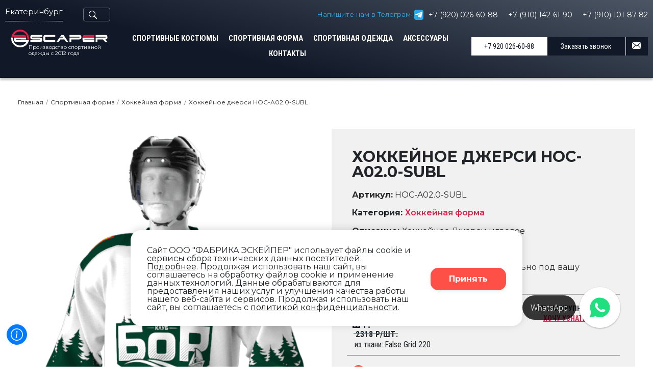

--- FILE ---
content_type: text/html; charset=UTF-8
request_url: https://ekaterinburg.escaper.ru/product/hokkeynoe-dzhersi-hoc-a020
body_size: 41949
content:
<!doctype html>
<html lang="ru" prefix="og: https://ogp.me/ns#">
<head>
    <meta charset="UTF-8">
    <!-- Yandex.Metrika counter -->
    <script>
        (function(m,e,t,r,i,k,a){
            m[i]=m[i]||function(){ (m[i].a=m[i].a||[]).push(arguments)};
            m[i].l=1*new Date();
            for (var j = 0; j < document.scripts.length; j++) { if (document.scripts[j].src === r) { return; }}
            k=e.createElement(t),a=e.getElementsByTagName(t)[0],k.async=1,k.src=r,a.parentNode.insertBefore(k,a)
        })(window, document,'script','https://mc.yandex.ru/metrika/tag.js?id=67474306', 'ym');
        
        ym(67474306, 'init', { ssr:true, webvisor:true, clickmap:true, ecommerce:"dataLayer", accurateTrackBounce:true, trackLinks:true});
    </script>
    <noscript><div><img src="https://mc.yandex.ru/watch/67474306" style="position:absolute; left:-9999px;" alt="" /></div></noscript>
    <!-- /Yandex.Metrika counter -->
    <meta name="viewport" content="width=device-width, initial-scale=1.0">
    <meta http-equiv="X-UA-Compatible" content="IE=edge">
    <meta name="robots" content="index, follow">
    <meta name="yandex-verification" content="e1ad28ec83c1b87e">
    <meta name="facebook-domain-verification" content="gj5j7la2cdmn5ojht5i6p4wrqdr4gu">
    <meta name="MobileOptimized" content="320">
    <meta name="msapplication-TileColor" content="#FFFFFF">
    <meta name="msapplication-TileImage" content="https://ekaterinburg.escaper.ru/favicon-192.png">
    <meta name="referrer" content="origin">
    
                         
        <title>Хоккейное джерси HOC-A02.0-SUBL - купить на заказ по цене от 2262 руб за комплект, с нанесением методом                                     Сублимация                             ◈ Фабрика Эскейпер</title>
    <meta name="description" content="Купить Хоккейное джерси HOC-A02.0-SUBL на заказ. Цены от 2262 руб за комплект, с нанесением методом                                     Сублимация                             ◈ Доставка в Екатеринбурге и по всей России ◈ Артикул - HOC-A02.0-SUBL ☛ Пошив хоккейной формы на заказ в компании Фабрика Эскейпер ☎ +7 920 026-60-88 (Пн-Пт с 9:00 до 18:00)">
    <meta property="og:locale" content="ru_RU">
    <meta property="og:type" content="website">
    <meta property="og:title" content="Хоккейное джерси HOC-A02.0-SUBL - купить на заказ по цене от 2262 руб за комплект, с нанесением методом                                     Сублимация                             ◈ Фабрика Эскейпер">
    <meta property="og:description" content="Купить Хоккейное джерси HOC-A02.0-SUBL на заказ. Цены от 2262 руб за комплект, с нанесением методом                                     Сублимация                             ◈ Доставка в Екатеринбурге и по всей России ◈ Артикул - HOC-A02.0-SUBL ☛ Пошив хоккейной формы на заказ в компании Фабрика Эскейпер ☎ +7 920 026-60-88 (Пн-Пт с 9:00 до 18:00)">
            <meta property="og:url" content="https://ekaterinburg.escaper.ru/product/hokkeynoe-dzhersi-hoc-a020">
        <meta property="og:image" content="https://ekaterinburg.escaper.ru/assets/images/resources/203/img-9421.jpg">
    <meta property="og:image:secure_url" content="https://ekaterinburg.escaper.ru/assets/images/resources/203/img-9421.jpg">
    <meta property="og:site_name" content="Фабрика Эскейпер">
    <meta name="twitter:card" content="summary">
    <meta name="twitter:description" content="Купить Хоккейное джерси HOC-A02.0-SUBL на заказ. Цены от 2262 руб за комплект, с нанесением методом                                     Сублимация                             ◈ Доставка в Екатеринбурге и по всей России ◈ Артикул - HOC-A02.0-SUBL ☛ Пошив хоккейной формы на заказ в компании Фабрика Эскейпер ☎ +7 920 026-60-88 (Пн-Пт с 9:00 до 18:00)">
    <meta name="twitter:title" content="Хоккейное джерси HOC-A02.0-SUBL - купить на заказ по цене от 2262 руб за комплект, с нанесением методом                                     Сублимация                             ◈ Фабрика Эскейпер">

    <link rel="canonical" href="https://ekaterinburg.escaper.ru/product/hokkeynoe-dzhersi-hoc-a020">
    <link rel="shortcut icon" href="https://ekaterinburg.escaper.ru/favicon.ico" type="image/x-icon">
    <link rel="icon" sizes="16x16 32x32 64x64" href="https://ekaterinburg.escaper.ru/favicon.ico" type="image/x-icon">
    <link rel="icon" sizes="196x196" href="https://ekaterinburg.escaper.ru/favicon-192.png" type="image/png">
    <link rel="icon" sizes="160x160" href="https://ekaterinburg.escaper.ru/favicon-160.png" type="image/png">
    <link rel="icon" sizes="96x96" href="https://ekaterinburg.escaper.ru/favicon-96.png" type="image/png">
    <link rel="icon" sizes="64x64" href="https://ekaterinburg.escaper.ru/favicon-64.png" type="image/png">
    <link rel="icon" sizes="32x32" href="https://ekaterinburg.escaper.ru/favicon-32.png" type="image/png">
    <link rel="icon" sizes="16x16" href="https://ekaterinburg.escaper.ru/favicon-16.png" type="image/png">
    <link rel="apple-touch-icon" href="https://ekaterinburg.escaper.ru/favicon-57.png" type="image/png">
    <link rel="apple-touch-icon" sizes="114x114" href="https://ekaterinburg.escaper.ru/favicon-114.png" type="image/png">
    <link rel="apple-touch-icon" sizes="72x72" href="https://ekaterinburg.escaper.ru/favicon-72.png" type="image/png">
    <link rel="apple-touch-icon" sizes="144x144" href="https://ekaterinburg.escaper.ru/favicon-144.png" type="image/png">
    <link rel="apple-touch-icon" sizes="60x60" href="https://ekaterinburg.escaper.ru/favicon-60.png" type="image/png">
    <link rel="apple-touch-icon" sizes="120x120" href="https://ekaterinburg.escaper.ru/favicon-120.png" type="image/png">
    <link rel="apple-touch-icon" sizes="76x76" href="https://ekaterinburg.escaper.ru/favicon-76.png" type="image/png">
    <link rel="apple-touch-icon" sizes="152x152" href="https://ekaterinburg.escaper.ru/favicon-152.png" type="image/png">
    <link rel="apple-touch-icon" sizes="180x180" href="https://ekaterinburg.escaper.ru/favicon-180.png" type="image/png">
    <meta name="yandex-verification" content="2d11f1ffc4468cc2" />
    <script type="application/ld+json">
    { "@context":"https://schema.org",
        "@type":"Organization",
        "name":"Фабрика Эскейпер",
        "url":"https://ekaterinburg.escaper.ru",
        "image":"https://ekaterinburg.escaper.ru/favicon-192.png",
        "telephone":"+7 920 026-60-88",
        "email":"info@escaper.ru",
        "description": "Производство спортивной одежды и формы на заказ с 2012 года. Официальный поставщик ЧМ-2018 и других крупных спортивных мероприятий.",
        "address":{
            "@type":"PostalAddress",
            "streetAddress":"Свердловская область, г. Екатеринбург"
        },
        "sameAs" : [
            "https://vk.com/escapersport",
            "https://www.youtube.com/channel/UCb98dm2sJpH5r1Xc1k81hKg/featured",
            "https://viber.click/79200266088",
            "https://api.whatsapp.com/send?phone=79200266088",
            "https://t.me/escapersport"
        ]
    }
</script>
    <!-- Google Tag Manager -->
    <!--<script>(function(w,d,s,l,i){ w[l]=w[l]||[];w[l].push({ 'gtm.start': new Date().getTime(),event:'gtm.js' });var f=d.getElementsByTagName(s)[0], j=d.createElement(s),dl=l!='dataLayer'?'&l='+l:'';j.async=true;j.src='https://www.googletagmanager.com/gtm.js?id='+i+dl;f.parentNode.insertBefore(j,f); })(window,document,'script','dataLayer','GTM-TMXZ3XNL');</script>-->
    <!-- End Google Tag Manager -->
    
    <!-- Google tag (gtag.js) -->
    <script async src="https://www.googletagmanager.com/gtag/js?id=G-RPQ9RDRZEL"></script>
    <script>
        window.dataLayer = window.dataLayer || [];
        function gtag(){ dataLayer.push(arguments);}
        gtag('js', new Date());
        
        gtag('config', 'G-RPQ9RDRZEL');
    </script>
    
    <link href="https://cdn.jsdelivr.net/npm/bootstrap@5.3.8/dist/css/bootstrap.min.css" rel="stylesheet" integrity="sha384-sRIl4kxILFvY47J16cr9ZwB07vP4J8+LH7qKQnuqkuIAvNWLzeN8tE5YBujZqJLB" crossorigin="anonymous">
<script>
                                    LazyLoadConfig = {"selectors":null,"stub":"data:image\/gif;base64,R0lGODlhAQABAIAAAP\/\/\/wAAACH5BAEAAAAALAAAAAABAAEAAAICRAEAOw==","cls":"lazyload_img"};
                                 </script>
<link rel="stylesheet" href="/assets/components/msearch2/css/web/default.css" type="text/css" />

		<script type="text/javascript">
			if (typeof mse2Config == "undefined") {mse2Config = {"cssUrl":"\/assets\/components\/msearch2\/css\/web\/","jsUrl":"\/assets\/components\/msearch2\/js\/web\/","actionUrl":"\/assets\/components\/msearch2\/action.php"};}
			if (typeof mse2FormConfig == "undefined") {mse2FormConfig = {};}
			mse2FormConfig["96d958642ec4b0b9ebb5bdcd8e3725a35b9bd3a9"] = {"autocomplete":"queries","queryVar":"query","minQuery":3,"pageId":900};
		</script>
<link rel="stylesheet" href="/assets/components/minishop2/css/web/default.css?v=d62e73368c" type="text/css" />
<script type="text/javascript">miniShop2Config = {"cssUrl":"\/assets\/components\/minishop2\/css\/web\/","jsUrl":"\/assets\/components\/minishop2\/js\/web\/","actionUrl":"\/assets\/components\/minishop2\/action.php","ctx":"web","close_all_message":"\u0437\u0430\u043a\u0440\u044b\u0442\u044c \u0432\u0441\u0435","price_format":[2,".",""],"price_format_no_zeros":true,"weight_format":[3,"."," "],"weight_format_no_zeros":true};</script>
<link rel="stylesheet" href="/assets/components/ajaxform/css/default.css" type="text/css" />
<link rel="stylesheet" href="/assets/components/ms2gallery/css/web/default.css" type="text/css" />
<link rel="stylesheet" href="/assets/components/ajaxupload/css/web/ajaxupload.min.css" type="text/css" />
</head>

<body>
    <script src="https://cdn.jsdelivr.net/npm/bootstrap@5.3.8/dist/js/bootstrap.bundle.min.js" integrity="sha384-FKyoEForCGlyvwx9Hj09JcYn3nv7wiPVlz7YYwJrWVcXK/BmnVDxM+D2scQbITxI" crossorigin="anonymous"></script>
    <!-- Google Tag Manager (noscript) -->
    <noscript><iframe src="https://www.googletagmanager.com/ns.html?id=GTM-TMXZ3XNL" height="0" width="0" style="display:none;visibility:hidden"></iframe></noscript>
    <!-- End Google Tag Manager (noscript) -->
    <div class="header-wrap">
        <header class="mobile-header desktop-hide">
            <div class="container">
                <div class="row">
                    <div class="col-8 mobile-header__logo">
                        <a href="/">
                            <img src="https://ekaterinburg.escaper.ru/assets/templates/newesc/images/logo.svg" alt="Хоккейное джерси HOC-A02.0-SUBL - Фабрика Эскейпер">
                        </a>
                    </div>
                    <div class="col-4 mobile-header__buttons">
                        <div class="row">
                            <div class="col-6 mobile-header__callback">
                                <a href="javascript:;" class="mobile-header__js-callback_show" data-src="#sendmailPopup" data-fancybox data-touch="false" data-goal-id="B_CALLME">
                                    <svg class="menu-icon">
                                        <use xlink:href="#iconHeaderMail"></use>
                                    </svg>
                                </a>
                            </div>
                            <div class="col-6 mobile-header__menu">
                                <a href="#mmenu" class="mobile-header__js-menu_show"><span class="mobile-header__menu-inner"></span></a>
                            </div>
                        </div>
                    </div>
                </div>
            </div>
            <nav class="mobile-nav mm-menu" id="mmenu" aria-hidden="true">
                <div class="container">
                    <div class="row">
                        <div class="col">
                            <ul class="nav navbar-nav">
                <li class="nav-item nav-item-mobile first">
                <a class="nav-link nav-header-catalog__link" href="/category/poshiv">Спортивные костюмы</a>
                <ul class="submenu-navbar-nav">
                <li class="submenu-nav-item nav-item">
                <a href="/category/poshiv?gender=Мужской" class="nav-link nav-header-subcatalog__link">Мужские костюмы</a>
                            </li><li class="submenu-nav-item nav-item">
                <a href="/category/poshiv?gender=Женский" class="nav-link nav-header-subcatalog__link">Женские костюмы</a>
                            </li><li class="submenu-nav-item nav-item">
                <a href="/category/sportivnye-kostyumy-detskie-na-zakaz" class="nav-link nav-header-subcatalog__link">Детские костюмы</a>
                            </li><li class="submenu-nav-item nav-item">
                <a href="/category/poshiv-sportivnyh-shtanov-na-zakaz" class="nav-link nav-header-subcatalog__link">Спортивные штаны (Брюки)</a>
                            </li><li class="submenu-nav-item nav-item">
                <a href="/category/bombery-s-logotipom-na-zakaz" class="nav-link nav-header-subcatalog__link">Бомберы</a>
                            </li><li class="submenu-nav-item nav-item">
                <a href="/category/poshiv-tolstovok-i-svitshotov-na-zakaz" class="nav-link nav-header-subcatalog__link">Толстовки</a>
                            </li>            </ul>            </li><li class="nav-item nav-item-mobile">
                <a class="nav-link nav-header-catalog__link" href="/">Спортивная форма</a>
                <ul class="submenu-navbar-nav">
                <li class="submenu-nav-item nav-item">
                <a href="/category/football" class="nav-link nav-header-subcatalog__link">Футбольная форма</a>
                <ul class="submenu-navbar-nav">
                <li class="submenu-nav-item nav-item">
                <a href="/category/football?gender=Мужская" class="nav-link nav-header-subcatalog__link">Мужская</a>
                            </li><li class="submenu-nav-item nav-item">
                <a href="/category/futbolnaya-forma-detskaya" class="nav-link nav-header-subcatalog__link">Детская</a>
                            </li><li class="submenu-nav-item nav-item">
                <a href="/category/vratarskaya-forma-futbolnaya" class="nav-link nav-header-subcatalog__link">Вратарская</a>
                            </li><li class="submenu-nav-item nav-item">
                <a href="/category/getry-futbolnye" class="nav-link nav-header-subcatalog__link">Гетры</a>
                            </li>            </ul>            </li><li class="submenu-nav-item nav-item">
                <a href="/category/hockey" class="nav-link nav-header-subcatalog__link">Хоккейная форма</a>
                <ul class="submenu-navbar-nav">
                <li class="submenu-nav-item nav-item">
                <a href="/category/hockey" class="nav-link nav-header-subcatalog__link">Мужская хоккейная форма</a>
                            </li><li class="submenu-nav-item nav-item">
                <a href="/category/hokkeynaya-forma-detskaya" class="nav-link nav-header-subcatalog__link">Хоккейная форма детская</a>
                            </li><li class="submenu-nav-item nav-item">
                <a href="/category/gamashi-hokkeynye" class="nav-link nav-header-subcatalog__link">Гамаши хоккейные</a>
                            </li><li class="submenu-nav-item nav-item">
                <a href="/category/hokkeynye-svitera" class="nav-link nav-header-subcatalog__link">Хоккейные свитера</a>
                            </li><li class="submenu-nav-item nav-item">
                <a href="/category/chehly-i-shorty" class="nav-link nav-header-subcatalog__link">Чехлы и шорты</a>
                            </li>            </ul>            </li><li class="submenu-nav-item nav-item">
                <a href="/category/basketball" class="nav-link nav-header-subcatalog__link">Баскетбольная форма</a>
                <ul class="submenu-navbar-nav">
                <li class="submenu-nav-item nav-item">
                <a href="/category/basketball" class="nav-link nav-header-subcatalog__link">Форма баскетбольная мужская</a>
                            </li><li class="submenu-nav-item nav-item">
                <a href="/category/detskaya-basketbolnaya-forma" class="nav-link nav-header-subcatalog__link">Детская баскетбольная форма</a>
                            </li><li class="submenu-nav-item nav-item">
                <a href="/category/zhenskaya-basketbolnaya-forma" class="nav-link nav-header-subcatalog__link">Женская баскетбольная форма</a>
                            </li>            </ul>            </li><li class="submenu-nav-item nav-item">
                <a href="/category/volleyball" class="nav-link nav-header-subcatalog__link">Волейбольная форма</a>
                <ul class="submenu-navbar-nav">
                <li class="submenu-nav-item nav-item">
                <a href="/category/volleyball?gender=Мужская" class="nav-link nav-header-subcatalog__link">Мужская волейбольная форма</a>
                            </li><li class="submenu-nav-item nav-item">
                <a href="/category/voleybolnaya-forma-zhenskaya" class="nav-link nav-header-subcatalog__link">Волейбольная форма женская</a>
                            </li><li class="submenu-nav-item nav-item">
                <a href="/category/detskaya-voleybolnaya-forma" class="nav-link nav-header-subcatalog__link">Детская волейбольная форма</a>
                            </li><li class="submenu-nav-item nav-item">
                <a href="/category/voleybolnye-getry" class="nav-link nav-header-subcatalog__link">Гетры волейбольные</a>
                            </li>            </ul>            </li><li class="submenu-nav-item nav-item">
                <a href="/category/odezhda-dlya-marafona" class="nav-link nav-header-subcatalog__link">Беговая форма</a>
                <ul class="submenu-navbar-nav">
                <li class="submenu-nav-item nav-item">
                <a href="/category/odezhda-dlya-marafona" class="nav-link nav-header-subcatalog__link">Форма для марафона</a>
                            </li><li class="submenu-nav-item nav-item">
                <a href="/category/noski-dlya-bega" class="nav-link nav-header-subcatalog__link">Носки для бега</a>
                            </li>            </ul>            </li><li class="submenu-nav-item nav-item">
                <a href="/category/cherliding" class="nav-link nav-header-subcatalog__link">Форма для черлидинга</a>
                            </li><li class="submenu-nav-item nav-item">
                <a href="/category/gandbol" class="nav-link nav-header-subcatalog__link">Гандбольная форма</a>
                            </li>            </ul>            </li><li class="nav-item nav-item-mobile">
                <a class="nav-link nav-header-catalog__link" href="/category/odezhda">Спортивная одежда</a>
                <ul class="submenu-navbar-nav">
                <li class="submenu-nav-item nav-item">
                <a href="/category/longslivy" class="nav-link nav-header-subcatalog__link">Лонгсливы</a>
                            </li><li class="submenu-nav-item nav-item">
                <a href="/category/sportivnye-futbolki-s-logotipom-na-zakaz" class="nav-link nav-header-subcatalog__link">Футболки</a>
                            </li><li class="submenu-nav-item nav-item">
                <a href="/category/poshiv-polo-na-zakaz" class="nav-link nav-header-subcatalog__link">Поло</a>
                            </li>            </ul>            </li><li class="nav-item nav-item-mobile">
                <a class="nav-link nav-header-catalog__link" href="/category/aksessuary">Аксессуары</a>
                <ul class="submenu-navbar-nav">
                <li class="submenu-nav-item nav-item">
                <a href="/category/cportivnye-noski-golfy-getry" class="nav-link nav-header-subcatalog__link">Cпортивные носки, гольфы, гетры</a>
                            </li>            </ul>            </li><li class="nav-item nav-item-mobile last">
                <a class="nav-link nav-header-catalog__link" href="/contacts/">Контакты</a>
                            </li>            </ul>                        </div>
                    </div>
                    <div class="col mobile-nav__phone">
                                                <div class="col">
                            <a href="https://t.me/+79200266088" target="_blank">+7 (920) 026-60-88</a>
                        </div>
                        <div class="col py-3">
                            <a href="tel:+79200266088">+7 920 026-60-88</a>
                        </div>
                    </div>
                    <div class="row mobile-nav__callback">
                        <div class="col">
                            <a href="javascript:;" class="btn btn-block" data-src="#sendmailPopup" data-fancybox data-touch="false" data-goal-id="B_CALLME">Заказать звонок</a>
                        </div>
                    </div>
                    <div class="row mobile-nav__social-network">
                        <div class="col">
                            <a href="https://t.me/+79200266088" target="_blank">
                                <svg class="menu-icon">
                                    <use xlink:href="#iconSocTelegram"></use>
                                    <!-- <use xlink:href="#iconSocWhatsapp"></use> -->
                                </svg>
                            </a>
                        </div>
                        <div class="col">
                            <a href="https://viber.click/+79200266088" target="_blank">
                                <svg class="menu-icon">
                                    <use xlink:href="#iconSocViber"></use>
                                </svg>
                            </a>
                        </div>
                        <div class="col">
                            <a href="https://t.me/escapersport" title="telegram" target="_blank">
                                <svg class="menu-icon">
                                    <use xlink:href="#iconSocTelegram"></use>
                                </svg>
                            </a>
                        </div>
                        <div class="col">
                            <a href="https://vk.com/escapersport" target="_blank">
                                <svg class="menu-icon">
                                    <use xlink:href="#iconSocVk"></use>
                                </svg>
                            </a>
                        </div>
                    </div>
                </div>
            </nav>
        </header>
        <header class="header mobile-hide header_page">
            <div class="container-fluid">
                <div class="d-flex justify-content-between h-25 mb-3">
                    <div class="d-flex header__region">
                        <a href="javascript:void(0)" data-src="#regionsPopup" data-fancybox data-touch="false">Екатеринбург</a>
                        <div class="search-container">
                            <div id="searchToggle" class="search-icon">
                                <button type="button" class="btn btn-outline-secondary" style="display: flex; padding: 2px 10px; margin-left: 40px; color: #fff; font-size: 14px">
                                    <div style="padding-right: 15px;">
                                        <svg xmlns="http://www.w3.org/2000/svg" width="16" height="16" fill="currentColor" class="bi bi-search" viewBox="0 0 16 16">
                                            <path d="M11.742 10.344a6.5 6.5 0 1 0-1.397 1.398h-.001c.03.04.062.078.098.115l3.85 3.85a1 1 0 0 0 1.415-1.414l-3.85-3.85a1.007 1.007 0 0 0-.115-.1zM12 6.5a5.5 5.5 0 1 1-11 0 5.5 5.5 0 0 1 11 0z"/>
                                        </svg>
                                    </div>
                                </button>
                            </div>
                            <div class="search-form-wrapper" id="searchFormWrapper">
                                <form data-key="96d958642ec4b0b9ebb5bdcd8e3725a35b9bd3a9" id="mse2_form" class="msearch2" action="/search" method="get">
    <input type="text" class="search-input" name="query" value="" placeholder="Поиск на сайте">
        
    <button type="submit" class="search-submit">
        <svg width="16" height="16" viewBox="0 0 24 24" fill="none" stroke="currentColor">
            <circle cx="11" cy="11" r="8"></circle>
            <line x1="21" y1="21" x2="16.65" y2="16.65"></line>
        </svg>
    </button>
</form>                            </div>
                        </div>
                    </div>
                    <div class="d-flex flex-row align-items-center">
                        <div class="d-flex flex-row align-items-center header-contacts__whatsapp">
                            <span style="font-size:13.5px; margin-right: 7px; color: #27A7E7">Напишите нам в Телеграм</span>
                            <div 
                            
                            style="background-color:#27A7E7;padding: 0px;margin-right: 10px; border-radius: 4px; padding: 2px">
                                <!--<svg xmlns="http://www.w3.org/2000/svg" style="width: 18px;" fill="white" class="bi bi-whatsapp" viewBox="0 0 16 16"><path d="M13.601 2.326A7.854 7.854 0 0 0 7.994 0C3.627 0 .068 3.558.064 7.926c0 1.399.366 2.76 1.057 3.965L0 16l4.204-1.102a7.933 7.933 0 0 0 3.79.965h.004c4.368 0 7.926-3.558 7.93-7.93A7.898 7.898 0 0 0 13.6 2.326zM7.994 14.521a6.573 6.573 0 0 1-3.356-.92l-.24-.144-2.494.654.666-2.433-.156-.251a6.56 6.56 0 0 1-1.007-3.505c0-3.626 2.957-6.584 6.591-6.584a6.56 6.56 0 0 1 4.66 1.931 6.557 6.557 0 0 1 1.928 4.66c-.004 3.639-2.961 6.592-6.592 6.592zm3.615-4.934c-.197-.099-1.17-.578-1.353-.646-.182-.065-.315-.099-.445.099-.133.197-.513.646-.627.775-.114.133-.232.148-.43.05-.197-.1-.836-.308-1.592-.985-.59-.525-.985-1.175-1.103-1.372-.114-.198-.011-.304.088-.403.087-.088.197-.232.296-.346.1-.114.133-.198.198-.33.065-.134.034-.248-.015-.347-.05-.099-.445-1.076-.612-1.47-.16-.389-.323-.335-.445-.34-.114-.007-.247-.007-.38-.007a.729.729 0 0 0-.529.247c-.182.198-.691.677-.691 1.654 0 .977.71 1.916.81 2.049.098.133 1.394 2.132 3.383 2.992.47.205.84.326 1.129.418.475.152.904.129 1.246.08.38-.058 1.171-.48 1.338-.943.164-.464.164-.86.114-.943-.049-.084-.182-.133-.38-.232z"/></svg>-->
                            
                            
                            <svg xmlns="http://www.w3.org/2000/svg" style="width: 14px;" fill="white" class="bi bi-whatsapp" viewBox="0 0 512 512"><path d="M477,43.86,13.32,223.29a5.86,5.86,0,0,0-.8.38c-3.76,2.13-30,18.18,7,32.57l.38.14,110.41,35.67a6.08,6.08,0,0,0,5.09-.62L409.25,120.57a6,6,0,0,1,2.2-.83c3.81-.63,14.78-1.81,7.84,7-7.85,10-194.9,177.62-215.66,196.21a6.3,6.3,0,0,0-2.07,4.17l-9.06,108a7.08,7.08,0,0,0,2.83,5.67,6.88,6.88,0,0,0,8.17-.62l65.6-58.63a6.09,6.09,0,0,1,7.63-.39l114.45,83.1.37.25c2.77,1.71,32.69,19.12,41.33-19.76l79-375.65c.11-1.19,1.18-14.27-8.17-22-9.82-8.08-23.72-4-25.81-3.56A6,6,0,0,0,477,43.86Z"/></svg>
                            
                            </div>
                                                            <div class="header-contacts__whatsapp-phone">
                                    <a style="color: white; font-size: 14px;" href="https://t.me/+79200266088" target="_blank">+7 (920) 026-60-88</a>
                                </div>
                                <div class="header-contacts__whatsapp-phone">
                                    <a style="color: white; font-size: 14px; margin-left: 20px" href="https://t.me/+79101426190" target="_blank">+7 (910) 142-61-90</a>
                                </div>
                                <div class="header-contacts__whatsapp-phone">
                                    <a style="color: white; font-size: 14px; margin-left: 20px" href="https://t.me/+79101018782" target="_blank">+7 (910) 101-87-82</a>
                                </div>
                                                    </div>
                    </div>
                </div>
                <div class="row">
                    <div class="col-md-2 col-6">
                        <div class="row header__logo">
                            <div class="header__link">
                                <a href="/">
                                    <img src="https://ekaterinburg.escaper.ru/assets/templates/newesc/images/logo.svg" alt="Хоккейное джерси HOC-A02.0-SUBL - Фабрика Эскейпер">
                                </a>
                            </div>
                            <div class="col-12 header__slogan mobile-hide">
                                <span>Производство спортивной одежды с 2012 года</span>
                            </div>
                        </div>
                    </div>
                    <div class="col-md-10 col-6">
                        <div id="topmenu" class="navbar navbar-expand-lg">
                            <div class="row collapse navbar-collapse">
                                <nav class="col-md-8 header__topmenu">
                                    <div class="collapse navbar-collapse">
                                        <ul class="nav navbar-nav">
                <li class="nav-item nav-item-mobile first">
                <a class="nav-link nav-header-catalog__link" href="/category/poshiv">Спортивные костюмы</a>
                <ul class="submenu-navbar-nav">
                <li class="submenu-nav-item nav-item">
                <a href="/category/poshiv?gender=Мужской" class="nav-link nav-header-subcatalog__link">Мужские костюмы</a>
                            </li><li class="submenu-nav-item nav-item">
                <a href="/category/poshiv?gender=Женский" class="nav-link nav-header-subcatalog__link">Женские костюмы</a>
                            </li><li class="submenu-nav-item nav-item">
                <a href="/category/sportivnye-kostyumy-detskie-na-zakaz" class="nav-link nav-header-subcatalog__link">Детские костюмы</a>
                            </li><li class="submenu-nav-item nav-item">
                <a href="/category/poshiv-sportivnyh-shtanov-na-zakaz" class="nav-link nav-header-subcatalog__link">Спортивные штаны (Брюки)</a>
                            </li><li class="submenu-nav-item nav-item">
                <a href="/category/bombery-s-logotipom-na-zakaz" class="nav-link nav-header-subcatalog__link">Бомберы</a>
                            </li><li class="submenu-nav-item nav-item">
                <a href="/category/poshiv-tolstovok-i-svitshotov-na-zakaz" class="nav-link nav-header-subcatalog__link">Толстовки</a>
                            </li>            </ul>            </li><li class="nav-item nav-item-mobile">
                <a class="nav-link nav-header-catalog__link" href="/">Спортивная форма</a>
                <ul class="submenu-navbar-nav">
                <li class="submenu-nav-item nav-item">
                <a href="/category/football" class="nav-link nav-header-subcatalog__link">Футбольная форма</a>
                <ul class="submenu-navbar-nav">
                <li class="submenu-nav-item nav-item">
                <a href="/category/football?gender=Мужская" class="nav-link nav-header-subcatalog__link">Мужская</a>
                            </li><li class="submenu-nav-item nav-item">
                <a href="/category/futbolnaya-forma-detskaya" class="nav-link nav-header-subcatalog__link">Детская</a>
                            </li><li class="submenu-nav-item nav-item">
                <a href="/category/vratarskaya-forma-futbolnaya" class="nav-link nav-header-subcatalog__link">Вратарская</a>
                            </li><li class="submenu-nav-item nav-item">
                <a href="/category/getry-futbolnye" class="nav-link nav-header-subcatalog__link">Гетры</a>
                            </li>            </ul>            </li><li class="submenu-nav-item nav-item">
                <a href="/category/hockey" class="nav-link nav-header-subcatalog__link">Хоккейная форма</a>
                <ul class="submenu-navbar-nav">
                <li class="submenu-nav-item nav-item">
                <a href="/category/hockey" class="nav-link nav-header-subcatalog__link">Мужская хоккейная форма</a>
                            </li><li class="submenu-nav-item nav-item">
                <a href="/category/hokkeynaya-forma-detskaya" class="nav-link nav-header-subcatalog__link">Хоккейная форма детская</a>
                            </li><li class="submenu-nav-item nav-item">
                <a href="/category/gamashi-hokkeynye" class="nav-link nav-header-subcatalog__link">Гамаши хоккейные</a>
                            </li><li class="submenu-nav-item nav-item">
                <a href="/category/hokkeynye-svitera" class="nav-link nav-header-subcatalog__link">Хоккейные свитера</a>
                            </li><li class="submenu-nav-item nav-item">
                <a href="/category/chehly-i-shorty" class="nav-link nav-header-subcatalog__link">Чехлы и шорты</a>
                            </li>            </ul>            </li><li class="submenu-nav-item nav-item">
                <a href="/category/basketball" class="nav-link nav-header-subcatalog__link">Баскетбольная форма</a>
                <ul class="submenu-navbar-nav">
                <li class="submenu-nav-item nav-item">
                <a href="/category/basketball" class="nav-link nav-header-subcatalog__link">Форма баскетбольная мужская</a>
                            </li><li class="submenu-nav-item nav-item">
                <a href="/category/detskaya-basketbolnaya-forma" class="nav-link nav-header-subcatalog__link">Детская баскетбольная форма</a>
                            </li><li class="submenu-nav-item nav-item">
                <a href="/category/zhenskaya-basketbolnaya-forma" class="nav-link nav-header-subcatalog__link">Женская баскетбольная форма</a>
                            </li>            </ul>            </li><li class="submenu-nav-item nav-item">
                <a href="/category/volleyball" class="nav-link nav-header-subcatalog__link">Волейбольная форма</a>
                <ul class="submenu-navbar-nav">
                <li class="submenu-nav-item nav-item">
                <a href="/category/volleyball?gender=Мужская" class="nav-link nav-header-subcatalog__link">Мужская волейбольная форма</a>
                            </li><li class="submenu-nav-item nav-item">
                <a href="/category/voleybolnaya-forma-zhenskaya" class="nav-link nav-header-subcatalog__link">Волейбольная форма женская</a>
                            </li><li class="submenu-nav-item nav-item">
                <a href="/category/detskaya-voleybolnaya-forma" class="nav-link nav-header-subcatalog__link">Детская волейбольная форма</a>
                            </li><li class="submenu-nav-item nav-item">
                <a href="/category/voleybolnye-getry" class="nav-link nav-header-subcatalog__link">Гетры волейбольные</a>
                            </li>            </ul>            </li><li class="submenu-nav-item nav-item">
                <a href="/category/odezhda-dlya-marafona" class="nav-link nav-header-subcatalog__link">Беговая форма</a>
                <ul class="submenu-navbar-nav">
                <li class="submenu-nav-item nav-item">
                <a href="/category/odezhda-dlya-marafona" class="nav-link nav-header-subcatalog__link">Форма для марафона</a>
                            </li><li class="submenu-nav-item nav-item">
                <a href="/category/noski-dlya-bega" class="nav-link nav-header-subcatalog__link">Носки для бега</a>
                            </li>            </ul>            </li><li class="submenu-nav-item nav-item">
                <a href="/category/cherliding" class="nav-link nav-header-subcatalog__link">Форма для черлидинга</a>
                            </li><li class="submenu-nav-item nav-item">
                <a href="/category/gandbol" class="nav-link nav-header-subcatalog__link">Гандбольная форма</a>
                            </li>            </ul>            </li><li class="nav-item nav-item-mobile">
                <a class="nav-link nav-header-catalog__link" href="/category/odezhda">Спортивная одежда</a>
                <ul class="submenu-navbar-nav">
                <li class="submenu-nav-item nav-item">
                <a href="/category/longslivy" class="nav-link nav-header-subcatalog__link">Лонгсливы</a>
                            </li><li class="submenu-nav-item nav-item">
                <a href="/category/sportivnye-futbolki-s-logotipom-na-zakaz" class="nav-link nav-header-subcatalog__link">Футболки</a>
                            </li><li class="submenu-nav-item nav-item">
                <a href="/category/poshiv-polo-na-zakaz" class="nav-link nav-header-subcatalog__link">Поло</a>
                            </li>            </ul>            </li><li class="nav-item nav-item-mobile">
                <a class="nav-link nav-header-catalog__link" href="/category/aksessuary">Аксессуары</a>
                <ul class="submenu-navbar-nav">
                <li class="submenu-nav-item nav-item">
                <a href="/category/cportivnye-noski-golfy-getry" class="nav-link nav-header-subcatalog__link">Cпортивные носки, гольфы, гетры</a>
                            </li>            </ul>            </li><li class="nav-item nav-item-mobile last">
                <a class="nav-link nav-header-catalog__link" href="/contacts/">Контакты</a>
                            </li>            </ul>                                    </div>
                                </nav>
                                <div class="col-md-4 header__contacts header-contacts">
                                    <div class="row">
                                        <div class="col-md-5 header-contacts__phone">
                                            <span title="Телефон">+7 920 026-60-88</span>
                                        </div>
                                        <div class="col-md-7 header-contacts__callback">
                                            <a href="javascript:;" data-fancybox data-src="#sendmailPopup" data-touch="false" data-goal-id="B_CALLME">Заказать звонок</a>
                                        </div>
                                    </div>
                                </div>
                            </div>
                        </div>
                    </div>
                </div>
            </div>
        </header>
        
    </div>
    
            <main class="main main-product">
        <section class="product-page">
            <div class="container">
                <div class="row">
                    <div class="col">
                        <ul itemtype="https://schema.org/BreadcrumbList" itemscope class="breadcrumb">
            <li class="breadcrumb-item">
            <span itemprop="itemListElement" itemscope itemtype="https://schema.org/ListItem">
                <a title="Главная" itemprop="item" href="https://ekaterinburg.escaper.ru/">
                    <span itemprop="name">Главная</span>
                    <meta itemprop="position" content="1">
                </a>
            </span>
        </li><li class="breadcrumb-item">
            <span itemprop="itemListElement" itemscope itemtype="https://schema.org/ListItem">
                <a title="Спортивная форма" itemprop="item" href="https://ekaterinburg.escaper.ru/">
                    <span itemprop="name">Спортивная форма</span>
                    <meta itemprop="position" content="2">
                </a>
            </span>
        </li><li class="breadcrumb-item">
            <span itemprop="itemListElement" itemscope itemtype="https://schema.org/ListItem">
                <a title="Хоккейная форма" itemprop="item" href="https://ekaterinburg.escaper.ru/category/hockey">
                    <span itemprop="name">Хоккейная форма</span>
                    <meta itemprop="position" content="3">
                </a>
            </span>
        </li><li class="breadcrumb-item active">
            <span itemprop="itemListElement" itemscope itemtype="https://schema.org/ListItem">
                <span itemprop="name">
                    Хоккейное джерси HOC-A02.0-SUBL                </span>
                <meta itemprop="position" content="4">
            </span>
        </li>        </ul>                    </div>
                </div>
                <div class="row product-page__wrap" itemscope itemtype="https://schema.org/Product">
                    <div class="col-md-6">
                        <div id="productGallery">
                    <div class="preview slides_container slider-for">
                                                <a itemprop="image" href="/assets/images/resources/203/full/hoc-a020-bazovyy-hokkeist-dzhersi-hoc-dj-m-a26-pered-katalog.png" class="product_gallery_link" data-fancybox="product_gallery" data-touch="false">
                        <img src="/assets/images/resources/203/medium/hoc-a020-bazovyy-hokkeist-dzhersi-hoc-dj-m-a26-pered-katalog.png" loading="eager" itemprop="image">
                    </a>
                                                                <a itemprop="image" href="/assets/images/resources/203/full/hoc-a020-bazovyy-hokkeist-dzhersi-hoc-dj-m-a26-pered.png" class="product_gallery_link" data-fancybox="product_gallery" data-touch="false">
                        <img class="lazyload_img" data-lazy="/assets/images/resources/203/medium/hoc-a020-bazovyy-hokkeist-dzhersi-hoc-dj-m-a26-pered.png" src="/assets/images/resources/203/medium/hoc-a020-bazovyy-hokkeist-dzhersi-hoc-dj-m-a26-pered.png" data-src="/assets/images/resources/203/medium/hoc-a020-bazovyy-hokkeist-dzhersi-hoc-dj-m-a26-pered.png" alt="HOC-A02.0 БАЗОВЫЙ Хоккеист Джерси HOC-DJ-M-A26 Перед" itemprop="image">
                    </a>
                                                                <a itemprop="image" href="/assets/images/resources/203/full/hoc-a020-bazovyy-hokkeist-dzhersi-hoc-dj-m-a26-spina.png" class="product_gallery_link" data-fancybox="product_gallery" data-touch="false">
                        <img class="lazyload_img" data-lazy="/assets/images/resources/203/medium/hoc-a020-bazovyy-hokkeist-dzhersi-hoc-dj-m-a26-spina.png" src="/assets/images/resources/203/medium/hoc-a020-bazovyy-hokkeist-dzhersi-hoc-dj-m-a26-spina.png" data-src="/assets/images/resources/203/medium/hoc-a020-bazovyy-hokkeist-dzhersi-hoc-dj-m-a26-spina.png" alt="HOC-A02.0 БАЗОВЫЙ Хоккеист Джерси HOC-DJ-M-A26 Спина" itemprop="image">
                    </a>
                                                                <a itemprop="image" href="/assets/images/resources/203/full/img-9458.png" class="product_gallery_link" data-fancybox="product_gallery" data-touch="false">
                        <img class="lazyload_img" data-lazy="/assets/images/resources/203/medium/img-9458.png" src="/assets/images/resources/203/medium/img-9458.png" data-src="/assets/images/resources/203/medium/img-9458.png" alt="IMG_9458" itemprop="image">
                    </a>
                                                                <a itemprop="image" href="/assets/images/resources/203/full/img-9440.png" class="product_gallery_link" data-fancybox="product_gallery" data-touch="false">
                        <img class="lazyload_img" data-lazy="/assets/images/resources/203/medium/img-9440.png" src="/assets/images/resources/203/medium/img-9440.png" data-src="/assets/images/resources/203/medium/img-9440.png" alt="IMG_9440" itemprop="image">
                    </a>
                                                                <a itemprop="image" href="/assets/images/resources/203/full/img-9395.png" class="product_gallery_link" data-fancybox="product_gallery" data-touch="false">
                        <img class="lazyload_img" data-lazy="/assets/images/resources/203/medium/img-9395.png" src="/assets/images/resources/203/medium/img-9395.png" data-src="/assets/images/resources/203/medium/img-9395.png" alt="IMG_9395" itemprop="image">
                    </a>
                                                                <a itemprop="image" href="/assets/images/resources/203/full/img-9430.png" class="product_gallery_link" data-fancybox="product_gallery" data-touch="false">
                        <img class="lazyload_img" data-lazy="/assets/images/resources/203/medium/img-9430.png" src="/assets/images/resources/203/medium/img-9430.png" data-src="/assets/images/resources/203/medium/img-9430.png" alt="IMG_9430" itemprop="image">
                    </a>
                                                                <a itemprop="image" href="/assets/images/resources/203/full/img-9406.png" class="product_gallery_link" data-fancybox="product_gallery" data-touch="false">
                        <img class="lazyload_img" data-lazy="/assets/images/resources/203/medium/img-9406.png" src="/assets/images/resources/203/medium/img-9406.png" data-src="/assets/images/resources/203/medium/img-9406.png" alt="IMG_9406" itemprop="image">
                    </a>
                                                                <a itemprop="image" href="/assets/images/resources/203/full/img-9453.png" class="product_gallery_link" data-fancybox="product_gallery" data-touch="false">
                        <img class="lazyload_img" data-lazy="/assets/images/resources/203/medium/img-9453.png" src="/assets/images/resources/203/medium/img-9453.png" data-src="/assets/images/resources/203/medium/img-9453.png" alt="IMG_9453" itemprop="image">
                    </a>
                                                                <a itemprop="image" href="/assets/images/resources/203/full/img-9414.png" class="product_gallery_link" data-fancybox="product_gallery" data-touch="false">
                        <img class="lazyload_img" data-lazy="/assets/images/resources/203/medium/img-9414.png" src="/assets/images/resources/203/medium/img-9414.png" data-src="/assets/images/resources/203/medium/img-9414.png" alt="IMG_9414" itemprop="image">
                    </a>
                                                                <a itemprop="image" href="/assets/images/resources/203/full/img-9432.png" class="product_gallery_link" data-fancybox="product_gallery" data-touch="false">
                        <img class="lazyload_img" data-lazy="/assets/images/resources/203/medium/img-9432.png" src="/assets/images/resources/203/medium/img-9432.png" data-src="/assets/images/resources/203/medium/img-9432.png" alt="IMG_9432" itemprop="image">
                    </a>
                                                                <a itemprop="image" href="/assets/images/resources/203/full/img-9437.png" class="product_gallery_link" data-fancybox="product_gallery" data-touch="false">
                        <img class="lazyload_img" data-lazy="/assets/images/resources/203/medium/img-9437.png" src="/assets/images/resources/203/medium/img-9437.png" data-src="/assets/images/resources/203/medium/img-9437.png" alt="IMG_9437" itemprop="image">
                    </a>
                                                                <a itemprop="image" href="/assets/images/resources/203/full/img-9451.png" class="product_gallery_link" data-fancybox="product_gallery" data-touch="false">
                        <img class="lazyload_img" data-lazy="/assets/images/resources/203/medium/img-9451.png" src="/assets/images/resources/203/medium/img-9451.png" data-src="/assets/images/resources/203/medium/img-9451.png" alt="IMG_9451" itemprop="image">
                    </a>
                                                                <a itemprop="image" href="/assets/images/resources/203/full/img-9454.png" class="product_gallery_link" data-fancybox="product_gallery" data-touch="false">
                        <img class="lazyload_img" data-lazy="/assets/images/resources/203/medium/img-9454.png" src="/assets/images/resources/203/medium/img-9454.png" data-src="/assets/images/resources/203/medium/img-9454.png" alt="IMG_9454" itemprop="image">
                    </a>
                                                                <a itemprop="image" href="/assets/images/resources/203/full/img-9457.png" class="product_gallery_link" data-fancybox="product_gallery" data-touch="false">
                        <img class="lazyload_img" data-lazy="/assets/images/resources/203/medium/img-9457.png" src="/assets/images/resources/203/medium/img-9457.png" data-src="/assets/images/resources/203/medium/img-9457.png" alt="IMG_9457" itemprop="image">
                    </a>
                                                                <a itemprop="image" href="/assets/images/resources/203/full/img-9398.png" class="product_gallery_link" data-fancybox="product_gallery" data-touch="false">
                        <img class="lazyload_img" data-lazy="/assets/images/resources/203/medium/img-9398.png" src="/assets/images/resources/203/medium/img-9398.png" data-src="/assets/images/resources/203/medium/img-9398.png" alt="IMG_9398" itemprop="image">
                    </a>
                                    </div>
                    <ul class="pagination slider-nav mobile-hide">
                                    <li>
                        <img class="lazyload_img" data-lazy="/assets/images/resources/203/small/hoc-a020-bazovyy-hokkeist-dzhersi-hoc-dj-m-a26-pered-katalog.png" src="/assets/images/resources/203/small/hoc-a020-bazovyy-hokkeist-dzhersi-hoc-dj-m-a26-pered-katalog.png" data-src="/assets/images/resources/203/small/hoc-a020-bazovyy-hokkeist-dzhersi-hoc-dj-m-a26-pered-katalog.png" alt="">
                    </li>
                                    <li>
                        <img class="lazyload_img" data-lazy="/assets/images/resources/203/small/hoc-a020-bazovyy-hokkeist-dzhersi-hoc-dj-m-a26-pered.png" src="/assets/images/resources/203/small/hoc-a020-bazovyy-hokkeist-dzhersi-hoc-dj-m-a26-pered.png" data-src="/assets/images/resources/203/small/hoc-a020-bazovyy-hokkeist-dzhersi-hoc-dj-m-a26-pered.png" alt="">
                    </li>
                                    <li>
                        <img class="lazyload_img" data-lazy="/assets/images/resources/203/small/hoc-a020-bazovyy-hokkeist-dzhersi-hoc-dj-m-a26-spina.png" src="/assets/images/resources/203/small/hoc-a020-bazovyy-hokkeist-dzhersi-hoc-dj-m-a26-spina.png" data-src="/assets/images/resources/203/small/hoc-a020-bazovyy-hokkeist-dzhersi-hoc-dj-m-a26-spina.png" alt="">
                    </li>
                                    <li>
                        <img class="lazyload_img" data-lazy="/assets/images/resources/203/small/img-9458.png" src="/assets/images/resources/203/small/img-9458.png" data-src="/assets/images/resources/203/small/img-9458.png" alt="">
                    </li>
                                    <li>
                        <img class="lazyload_img" data-lazy="/assets/images/resources/203/small/img-9440.png" src="/assets/images/resources/203/small/img-9440.png" data-src="/assets/images/resources/203/small/img-9440.png" alt="">
                    </li>
                                    <li>
                        <img class="lazyload_img" data-lazy="/assets/images/resources/203/small/img-9395.png" src="/assets/images/resources/203/small/img-9395.png" data-src="/assets/images/resources/203/small/img-9395.png" alt="">
                    </li>
                                    <li>
                        <img class="lazyload_img" data-lazy="/assets/images/resources/203/small/img-9430.png" src="/assets/images/resources/203/small/img-9430.png" data-src="/assets/images/resources/203/small/img-9430.png" alt="">
                    </li>
                                    <li>
                        <img class="lazyload_img" data-lazy="/assets/images/resources/203/small/img-9406.png" src="/assets/images/resources/203/small/img-9406.png" data-src="/assets/images/resources/203/small/img-9406.png" alt="">
                    </li>
                                    <li>
                        <img class="lazyload_img" data-lazy="/assets/images/resources/203/small/img-9453.png" src="/assets/images/resources/203/small/img-9453.png" data-src="/assets/images/resources/203/small/img-9453.png" alt="">
                    </li>
                                    <li>
                        <img class="lazyload_img" data-lazy="/assets/images/resources/203/small/img-9414.png" src="/assets/images/resources/203/small/img-9414.png" data-src="/assets/images/resources/203/small/img-9414.png" alt="">
                    </li>
                                    <li>
                        <img class="lazyload_img" data-lazy="/assets/images/resources/203/small/img-9432.png" src="/assets/images/resources/203/small/img-9432.png" data-src="/assets/images/resources/203/small/img-9432.png" alt="">
                    </li>
                                    <li>
                        <img class="lazyload_img" data-lazy="/assets/images/resources/203/small/img-9437.png" src="/assets/images/resources/203/small/img-9437.png" data-src="/assets/images/resources/203/small/img-9437.png" alt="">
                    </li>
                                    <li>
                        <img class="lazyload_img" data-lazy="/assets/images/resources/203/small/img-9451.png" src="/assets/images/resources/203/small/img-9451.png" data-src="/assets/images/resources/203/small/img-9451.png" alt="">
                    </li>
                                    <li>
                        <img class="lazyload_img" data-lazy="/assets/images/resources/203/small/img-9454.png" src="/assets/images/resources/203/small/img-9454.png" data-src="/assets/images/resources/203/small/img-9454.png" alt="">
                    </li>
                                    <li>
                        <img class="lazyload_img" data-lazy="/assets/images/resources/203/small/img-9457.png" src="/assets/images/resources/203/small/img-9457.png" data-src="/assets/images/resources/203/small/img-9457.png" alt="">
                    </li>
                                    <li>
                        <img class="lazyload_img" data-lazy="/assets/images/resources/203/small/img-9398.png" src="/assets/images/resources/203/small/img-9398.png" data-src="/assets/images/resources/203/small/img-9398.png" alt="">
                    </li>
                            </ul>
            </div>                    </div>
                    <div class="col-md-6">
                        <div class="row">
                            <div class="col prod-buy-mobile">
                                <div class="product-buy">
                                    <div class="row product-buy__title">
                                        <div class="col">
                                            <h1>
                                                <span itemprop="name">Хоккейное джерси HOC-A02.0-SUBL</span>
                                            </h1>
                                            <p class="pbt__padding">
                                                <b>Артикул:</b> HOC-A02.0-SUBL                                            </p>
                                            <span class="hidden" itemprop="brand">Escaper</span>
                                            <div class="product-buy-title__parent pbt__padding mobile-hide">
                                                <b>Категория: </b><a href="/category/sportivnaya-forma">Хоккейная форма</a>
                                            </div>
                                            <p class="pbt__padding mobile-hide">
                                                <b>Описание: </b><span itemprop="description">Хоккейное Джерси игровое</span>
                                            </p>
                                            
                                                                                                    <div class="product-buy-method pbt__padding mobile-hide">
                                                            <b>Нанесение: </b>
                                                                                                                            Сублимация                                                                                                                                                                                        <a href="javascript:void(0)" data-target-tab="production-methods-tab" class="js-btn-prod-methods">?</a>
                                                                                                                    </div>
                                                                                                <p class="pbt__padding mobile-hide">
                                                <b>Дизайн: </b>разрабатывается индивидуально под вашу команду БЕСПЛАТНО
                                            </p>
                                        </div>
                                    </div>
                                                                                                            <div id="productOptions" data-products='[{"MIGX_id":"1","height":"46-64","counts":[{"MIGX_id":"1","count":"5-9","price":"1850"},{"MIGX_id":"2","count":"10-15","price":"1750"},{"MIGX_id":"3","count":"16-20","price":"1650"},{"MIGX_id":"4","count":"21-30","price":"1550"},{"MIGX_id":"5","count":"31-50","price":"1490"},{"MIGX_id":"6","count":"51-70","price":"1420"}],"default_count":"4","materials":[{"MIGX_id":"1","material":"141","rate":"2.0","material_title_ro":"","_this.value":"False Grid 220","material_title":"False Grid 220","material_rating":"\u2605\u2605\u2605\u2605\u2605\u2605\u2605\u2606\u2606\u2606"},{"MIGX_id":"2","material":"88","rate":"1.5","material_title_ro":"","_this.value":"False Grid 160","material_title":"False Grid 160","material_rating":"\u2605\u2605\u2605\u2605\u2605\u2605\u2606\u2606\u2606\u2606"},{"MIGX_id":"4","material":"147","rate":"2.9","material_title_ro":"","_this.value":"Canada","material_title":"Canada","material_rating":"\u2605\u2605\u2605\u2605\u2605\u2605\u2605\u2605\u2605\u2606"},{"MIGX_id":"5","material":"863","rate":"2.7","material_title_ro":"","_this.value":"Ice Hockey","material_title":"Ice Hockey","material_rating":"\u2605\u2605\u2605\u2605\u2605\u2605\u2605\u2606\u2606\u2606"},{"MIGX_id":"6","material":"882","rate":"1","material_title_ro":"","_this.value":"\u0422\u0430\u0441\u043b\u0430\u043d \u043a\u0443\u0440\u0442\u043e\u0447\u043d\u044b\u0439","material_title":"\u0422\u0430\u0441\u043b\u0430\u043d \u043a\u0443\u0440\u0442\u043e\u0447\u043d\u044b\u0439","material_rating":"\u2605\u2605\u2605\u2605\u2605\u2605\u2605\u2606\u2606\u2606"}],"material_percent":"19.62"}]' itemprop="offers" itemscope itemtype="https://schema.org/Offer">
                                        <meta itemprop="lowPrice" content="2262">
                                        <meta itemprop="priceCurrency" content="RUB">
                                        <link itemprop="availability" href="https://schema.org/InStock">
                                        
                                        <div class="row product-buy__price">
                                            <div class="col-12 col-md-8">
                                                <div id="productPercent" class="product-buy-price__num" data-productpercent='22'>
                                                    <span class="product-buy-price__text">
                                                        Для команды (<span v-text="selectedCount"></span> чел):
                                                    </span>
                                                    <span v-text="calculatePrice.toFixed()"></span> <span style="font-size: 22px;">р/шт.</span>
                                                </div>
                                                <div id="oldPrice" class="product-buy-price__old" data-oldprice='1.5'>
                                                    <span v-text="oldPrice.toFixed()"></span> <span style="font-size: 16px;">р/шт.</span>
                                                </div>
                                                <div class="product-material-selected">
                                                    <span>из ткани:</span> <span v-text="selectedMaterial"></span>
                                                </div>
                                            </div>
                                            <div class="col-12 col-md-4 product-buy-options-count__high mobile-hide">
                                                <span>У меня крупный заказ</span>
                                                <a href="javascript:;" data-fancybox data-src="#productCallbackForm" data-touch="false" data-goal-id="A_PRODUCT-ORDER">Хочу узнать цену</a>
                                            </div>
                                        </div>
                                        <div class="row product-buy__bottom mobile-hide">
                                            <div class="col-md-1">
                                                <img src="/assets/templates/newesc/images/percent1.svg" alt="Процент">
                                            </div>
                                            <div class="col-md-11 product-buy-bottom__text">
                                                <p>Предлагаем специальные цены и условия сотрудничества спортивным клубам и спортивным школам. Возможен бартер. Подробности вам расскажут наши специалисты.</p>
                                            </div>
                                        </div>
                                        <div class="row product-buy__if">
                                            <div class="col">
                                                Цена зависит от:
                                            </div>
                                        </div>
                                        <div class="row product-buy__options">
                                            <div class="col-md-12 product-buy-options__item">
                                                <div class="product-buy-options__count">
                                                    <div class="row">
                                                        <div class="col">
                                                            <label>Количество комплектов в заказе</label>
                                                        </div>
                                                    </div>
                                                    <div class="col product-buy-options-count__radio">
                                                        <div class="form-check-inline" v-for="count in selectedCounts" :key="count.MIGX_id">
                                                            <input class="form-check-input" type="radio" name="inlineRadioOptions"
                                                                v-model="count_selected" 
                                                                :value="count.MIGX_id" 
                                                                :id="idGen(count)">
                                                            <label class="form-check-label" :for="idGen(count)" v-text="count.count"></label>
                                                        </div>
                                                    </div>
                                                </div>
                                            </div>
                                            <div class="col-md-4 product-buy-options__item">
                                                <div class="product-buy-select-wrap">
                                                    <label for="productSelectHeight">Выберите размер</label>
                                                    <select id="productSelectHeight" class="custom-select" v-model="height_selected">
                                                        <option 
                                                            v-for="product in products" 
                                                            :key="product.MIGX_id"
                                                            :value="product.MIGX_id"
                                                            v-text="product.height">
                                                        </option>
                                                    </select>
                                                </div>
                                            </div>
                                            
                                            <div class="col-md-8 product-buy-options__item">
                                                <div class="product-buy-select-wrap">
                                                    <label for="productSelectMaterial">Выберите материал<a href="javascript:void(0)" class="js-btn-prod-opt" data-target-tab="fabrics-tab">?</a></label>
                                                    <select id="productSelectMaterial" class="custom-select" v-model="material_selected">
                                                        <option 
                                                            v-for="material_title in selectedMaterials" 
                                                            :key="material_title.MIGX_id"
                                                            :value="material_title.MIGX_id"
                                                            :label="material_title.material_rating + ' ' + material_title.material_title">
                                                        </option>
                                                    </select>
                                                </div>
                                            </div>
                                        </div>
                                        
                                        <div class="row">
                                            <div class="col">
                                                <div class="product-form">
                                                    <div class="product-form__wrap">
                                                        <div class="row product-form__text">
                                                            <div class="col">
                                                                <p>Получите бесплатный дизайн этой формы в цветах и с логотипом вашей команды</p>
                                                            </div>
                                                        </div>
                                                        <div class="row product-form__form">
                                                            <div class="col">
                                                                <form method="post" id="productForm" class="product-form__outer ajax_form">
    <div class="form-row">
        <div class="col-md-6 mb-3">
            <input type="text" name="name" class="form-control pf_name" placeholder="Ваше имя">
        </div>
        <div class="col-md-6 mb-3">
            <input type="text" name="phone" class="form-control pf_phone mask-phone" placeholder="Номер телефона" required>
        </div>
    </div>
    <div class="form-row">
        <div class="col">
            <div class="checkbox" style="margin: 5px 0;">
                <input id="check4" type="checkbox" name="check" value="check4" required>
                <label for="check4" style="font-size: 12px;">
                    Я соглашаюсь с <a href="/privacy-policy" target="_blank" rel="nofollow" style="font-size:12px;background:unset;color:#000;text-transform:unset;font-family:unset;text-decoration:underline;font-weight:500;letter-spacing:unset;padding:unset;">политикой обработки персональных данных</a> и предоставляю согласие на обработку своих персональных данных
                </label>
            </div>
        </div>
    </div>
    <div class="form-row">
        <div class="col-md-4 mt-1">
            <button type="submit"
                class="btn btn-sm pf_submit"
                data-sitekey="6LeO4dEZAAAAAGDgbRJKaaTIrRhytuyaa8FGkDYK" 
                data-callback="onSubmit" 
                data-action="submit">Отправить</button>
            <input type="hidden" name="title" value="Хоккейное джерси HOC-A02.0-SUBL">
            <input type="hidden" name="category" value="Хоккейная форма">
            <input type="hidden" name="submit_product_form" value="1">
            <input type="hidden" name="region" value="Екатеринбург">
            <input type="hidden" name="utm_source" value=""><input type="hidden" name="utm_metka" value=""><input type="hidden" name="utm_medium" value=""><input type="hidden" name="utm_term" value=""><input type="hidden" name="utm_content" value=""><input type="hidden" name="utm_campaign" value=""><input type="hidden" name="original_ref" value=""><input type="hidden" name="start_page" value="https://ekaterinburg.escaper.ru/product/hokkeynoe-dzhersi-hoc-a020"><input type="hidden" name="ip" value="3.21.126.157"><input type="hidden" name="url" value="https://ekaterinburg.escaper.ru/product/hokkeynoe-dzhersi-hoc-a020"><input type="hidden" name="yclid" value="">        </div>
    </div>
    <div class="necessaty_fields"><input type="text" value="test@test.ru" name="email3"></div>
    <input type="hidden" name="email" placeholder="E-mail">
    <div class="necessaty_fields"><input type="text" value="1" name="text"></div>

	<input type="hidden" name="af_action" value="1230f2057c2b1719c8fd953e66f03cbb" />
</form>                                                            </div>
                                                        </div>
                                                    </div>
                                                </div>
                                            </div>
                                        </div>
                                    </div>
                                </div>
                            </div>
                        </div>
                        <div class="row product-services">
                            <div class="col-md-4 col-4 product-services__item">
                                <img src="/assets/templates/newesc/images/sew.svg" alt="Фабрика-производитель">
                                <p>Фабрика-производитель</p>
                            </div>
                            <div class="col-md-4 col-4 product-services__item">
                                <img src="/assets/templates/newesc/images/timer.svg" alt="Возможен срочный пошив за 3-4 дня">
                                <p>Возможен срочный пошив за 3-4 дня</p>
                            </div>
                            <div class="col-md-4 col-4 product-services__item">
                                <img src="/assets/templates/newesc/images/logistics-delivery-truck-in-movement.svg" alt="Доставка по всей России">
                                <p>Доставка по всей России</p>
                            </div>
                        </div>
                    </div>
                </div>
                
                <div class="row">
                    <div class="col product-page-tabs">
                        <h2>Подробнее о товаре</h2>
                        <hr>
                        <div class="product-page-tabs__content">
                            <p><strong>Хоккейное джерси</strong></p>

<p><strong>Базовая модель</strong></p>

<ul>
	<li>Прямой крой&nbsp;</li>
	<li>Без усилений</li>
	<li>Кокетка прямая&nbsp;</li>
	<li>Без ластовиц</li>
	<li>Сублимационная печать</li>
</ul>
                        </div>
                        
                                                                                                    <ul class="nav nav-tabs row" id="productTabs" role="tablist">
                                                            <li class="nav-item col-md-2 col-6">
                                    <a id="content-tab" class="nav-link active" data-toggle="tab" href="#tContent" aria-controls="tContent" aria-selected="true">
                                        <span>Технический эскиз</span>
                                    </a>
                                </li>
                                                                                    <li class="nav-item col-md-2 col-6">
                                <a id="fabrics-tab" class="nav-link" data-toggle="tab" href="#tFabrics" aria-controls="tFabrics" aria-selected="true">
                                    <span>Материалы</span>
                                </a>
                            </li>
                                                            <li class="nav-item col-md-2 col-6">
                                    <a id="production-methods-tab" class="nav-link" data-toggle="tab" href="#tProductionMethods" aria-controls="tProductionMethods" aria-selected="true">
                                        <span>Нанесение</span>
                                    </a>
                                </li>
                                                        <li class="nav-item col-md-2 col-6">
                                <a id="faq-tab" class="nav-link" data-toggle="tab" href="#tFaq" aria-controls="tFaq" aria-selected="true">
                                    <span>Faq</span>
                                </a>
                            </li>
                        </ul>
                        
                        <div class="tab-content">
                                                            <div class="tab-pane active" id="tContent" role="tabpanel" aria-labelledby="content-tab">
    <div class="row">
        <div class="col-md-7 content-tab__inner">
            <div class="content-tab-inner__image">
                <img class="jloupe lazyload_img" src="/images/hockey/sketch/hoc-a02-0-bazovyj-hokkeist-dzhersi-hoc-dj-m-a26-2d.png" data-src="/images/hockey/sketch/hoc-a02-0-bazovyj-hokkeist-dzhersi-hoc-dj-m-a26-2d.png" alt="Технический эскиз">
            </div>
        </div>
        <div class="col-md-5 content-tab__inner">
            <div class="content-tab-inner__image">
                <img class="jloupe lazyload_img" src="/images/hockey/sketch/hoc-a02-0-bazovyj-hokkeist-dzhersi-hoc-dj-m-a26-2d-sidit.png" data-src="/images/hockey/sketch/hoc-a02-0-bazovyj-hokkeist-dzhersi-hoc-dj-m-a26-2d-sidit.png" alt="Технический эскиз 2">
            </div>
        </div>
    </div>
</div>
                                                                                    
    
<div class="tab-pane" id="tFabrics" role="tabpanel" aria-labelledby="fabrics-tab">
                                                                    <div class="accordeon">
                                <div class="element tFabrics__item">
                <div class="row accordeon-title">
                    <div class="col-md-10 offset-md-1">
                        <div class="tFabrics-item__title">
                            <div class="rating">
                                ★★★★★★★☆☆☆                            </div>
                            False Grid 220                        </div>
                    </div>
                </div>
                <div class="row element-content tFabrics-item__images">
                    <div class="col-md-10 offset-md-1">
                        <div class="row">
                            <div class="col tFabrics-item__content">
                                <div class="row">
<div class="col">
<p>Трикотажное&nbsp;&nbsp;полотно&nbsp;<strong>&nbsp;</strong>высокой&nbsp;плотности. Внешняя поверхность в виде углубленных ячеек среднего размера, изнаночная сторона гладкая. Материал хорошо растягивается в продольном и поперечном направлении, не деформируется.</p>

<p>Рекомендации - баскетбольная форма, футбольная форма, разминочное джерси, футболки, шорты.</p>

<p>Плотность - 220&nbsp;гр./м2.</p>

<p>Состав - 100% полиэстер.</p>
</div>
</div>
                            </div>
                        </div>
                        <div class="row mt-2 mb-2">
                                                            <div class="col-md col-4">
                                    <div class="row tFabrics-params">
                                        <div class="col-md-3 tFabrics-params__svg">
                                            <img src="/images/materials/wicking.svg" alt="Влагоотведение">
                                        </div>
                                        <div class="col-md-9 tFabrics-params__text">
                                            <span class="tFabrics-params-title__rating">★★☆☆☆</span>
                                            <span class="tFabrics-params-title__title">Влагоотведение</span>
                                        </div>
                                    </div>
                                </div>
                                                            <div class="col-md col-4">
                                    <div class="row tFabrics-params">
                                        <div class="col-md-3 tFabrics-params__svg">
                                            <img src="/images/materials/breatheble.svg" alt="Воздухо- проницаемость">
                                        </div>
                                        <div class="col-md-9 tFabrics-params__text">
                                            <span class="tFabrics-params-title__rating">★★★☆☆</span>
                                            <span class="tFabrics-params-title__title">Воздухо- проницаемость</span>
                                        </div>
                                    </div>
                                </div>
                                                            <div class="col-md col-4">
                                    <div class="row tFabrics-params">
                                        <div class="col-md-3 tFabrics-params__svg">
                                            <img src="/images/materials/elasticity.svg" alt="Эластичность">
                                        </div>
                                        <div class="col-md-9 tFabrics-params__text">
                                            <span class="tFabrics-params-title__rating">★★★☆☆</span>
                                            <span class="tFabrics-params-title__title">Эластичность</span>
                                        </div>
                                    </div>
                                </div>
                                                            <div class="col-md col-4">
                                    <div class="row tFabrics-params">
                                        <div class="col-md-3 tFabrics-params__svg">
                                            <img src="/images/materials/snagging.svg" alt="Устойчивость к зацепам">
                                        </div>
                                        <div class="col-md-9 tFabrics-params__text">
                                            <span class="tFabrics-params-title__rating">★★★☆☆</span>
                                            <span class="tFabrics-params-title__title">Устойчивость к зацепам</span>
                                        </div>
                                    </div>
                                </div>
                                                            <div class="col-md col-4">
                                    <div class="row tFabrics-params">
                                        <div class="col-md-3 tFabrics-params__svg">
                                            <img src="/images/materials/comfort.svg" alt="Мягкость, комфорт">
                                        </div>
                                        <div class="col-md-9 tFabrics-params__text">
                                            <span class="tFabrics-params-title__rating">★★★☆☆</span>
                                            <span class="tFabrics-params-title__title">Мягкость, комфорт</span>
                                        </div>
                                    </div>
                                </div>
                                                    </div>
                        <div class="row">
                                            
                                                                                                                
            <div class="col-md-5 col-12 tFabrics-item-images__img tf-image-left">
            <img class="lazyload_img" data-lazy="/assets/images/resources/141/materials/false-grid-230-v.png" src="/assets/images/resources/141/materials/false-grid-230-v.png" data-src="/assets/images/resources/141/materials/false-grid-230-v.png" alt="Front side">
        </div>
        
    <div class="col-md-2 col-3 tFabrics-item-images__ruler">
        <img src="/assets/templates/newesc/images/ruler.svg" alt="Линейка">
    </div>
    
    <div class="col-md-5 col-9 tFabrics-item-images__img tFabrics-item-images-wrap tf-image-right">
                    <img class="tFabrics-img-item-1 lazyload_img" data-lazy="/assets/images/resources/141/materials/false-grid-230-front-1.png" src="/assets/images/resources/141/materials/false-grid-230-front-1.png" data-src="/assets/images/resources/141/materials/false-grid-230-front-1.png" alt="Лицевая сторона материала False_grid_230_front (1)">
                
                    <img class="tFabrics-img-item-2 lazyload_img" data-lazy="/assets/images/resources/141/materials/false-grid-230-back.png" src="/assets/images/resources/141/materials/false-grid-230-back.png" data-src="/assets/images/resources/141/materials/false-grid-230-back.png" alt="Изнаночная сторона материала False_grid_230_back">
                
        <a href="javascript:void(0)" class="js-tf-image-link-1 active">Лицевая сторона</a>
        <a href="javascript:void(0)" class="js-tf-image-link-2">Изнаночная сторона</a>
    </div>
                        </div>
                        <div class="row tFabrics-item__colors">
                            <div class="col">
                                <h3>Возможные цвета</h3>
                                <h4>Сублимация</h4>
                                <p>Сублимационная печать предполагает возможность напечатать любой цвет и изображение в пределах цветовой схемы CMYK</p>
                                <img src="/assets/templates/newesc/images/strip.svg">
                            </div>
                        </div>
                    </div>
                </div>
            </div>
                                <div class="element tFabrics__item">
                <div class="row accordeon-title">
                    <div class="col-md-10 offset-md-1">
                        <div class="tFabrics-item__title">
                            <div class="rating">
                                ★★★★★★☆☆☆☆                            </div>
                            False Grid 160                        </div>
                    </div>
                </div>
                <div class="row element-content tFabrics-item__images">
                    <div class="col-md-10 offset-md-1">
                        <div class="row">
                            <div class="col tFabrics-item__content">
                                <div class="row">
<div class="col">
<p>Трикотажное легкое полотно, средней плотности. Внешняя поверхность в виде углубленных ячеек среднего размера, изнаночная сторона гладкая.&nbsp;Материал хорошо растягивается, не деформируется.&nbsp;Пропускает воздух&nbsp; и испаряет влагу<strong> </strong>умеренно.&nbsp;Рекомендовано для:&nbsp;баскетбольная форма, футбольная форма, разминочное джерси, футболки, шорты.</p>

<p>Плотность -&nbsp;160 г/м2.</p>

<p>Состав - 100% полиэстер.</p>
</div>
</div>
                            </div>
                        </div>
                        <div class="row mt-2 mb-2">
                                                            <div class="col-md col-4">
                                    <div class="row tFabrics-params">
                                        <div class="col-md-3 tFabrics-params__svg">
                                            <img src="/images/materials/wicking.svg" alt="Влагоотведение">
                                        </div>
                                        <div class="col-md-9 tFabrics-params__text">
                                            <span class="tFabrics-params-title__rating">★★★☆☆</span>
                                            <span class="tFabrics-params-title__title">Влагоотведение</span>
                                        </div>
                                    </div>
                                </div>
                                                            <div class="col-md col-4">
                                    <div class="row tFabrics-params">
                                        <div class="col-md-3 tFabrics-params__svg">
                                            <img src="/images/materials/breatheble.svg" alt="Воздухо- проницаемость">
                                        </div>
                                        <div class="col-md-9 tFabrics-params__text">
                                            <span class="tFabrics-params-title__rating">★★★☆☆</span>
                                            <span class="tFabrics-params-title__title">Воздухо- проницаемость</span>
                                        </div>
                                    </div>
                                </div>
                                                            <div class="col-md col-4">
                                    <div class="row tFabrics-params">
                                        <div class="col-md-3 tFabrics-params__svg">
                                            <img src="/images/materials/elasticity.svg" alt="Эластичность">
                                        </div>
                                        <div class="col-md-9 tFabrics-params__text">
                                            <span class="tFabrics-params-title__rating">★★★☆☆</span>
                                            <span class="tFabrics-params-title__title">Эластичность</span>
                                        </div>
                                    </div>
                                </div>
                                                            <div class="col-md col-4">
                                    <div class="row tFabrics-params">
                                        <div class="col-md-3 tFabrics-params__svg">
                                            <img src="/images/materials/snagging.svg" alt="Устойчивость к зацепам">
                                        </div>
                                        <div class="col-md-9 tFabrics-params__text">
                                            <span class="tFabrics-params-title__rating">★☆☆☆☆</span>
                                            <span class="tFabrics-params-title__title">Устойчивость к зацепам</span>
                                        </div>
                                    </div>
                                </div>
                                                            <div class="col-md col-4">
                                    <div class="row tFabrics-params">
                                        <div class="col-md-3 tFabrics-params__svg">
                                            <img src="/images/materials/comfort.svg" alt="Мягкость, комфорт">
                                        </div>
                                        <div class="col-md-9 tFabrics-params__text">
                                            <span class="tFabrics-params-title__rating">★★★☆☆</span>
                                            <span class="tFabrics-params-title__title">Мягкость, комфорт</span>
                                        </div>
                                    </div>
                                </div>
                                                    </div>
                        <div class="row">
                                            
                                                                                                                
            <div class="col-md-5 col-12 tFabrics-item-images__img tf-image-left">
            <img class="lazyload_img" data-lazy="/assets/images/resources/88/materials/false-grid-160-v.png" src="/assets/images/resources/88/materials/false-grid-160-v.png" data-src="/assets/images/resources/88/materials/false-grid-160-v.png" alt="Front side">
        </div>
        
    <div class="col-md-2 col-3 tFabrics-item-images__ruler">
        <img src="/assets/templates/newesc/images/ruler.svg" alt="Линейка">
    </div>
    
    <div class="col-md-5 col-9 tFabrics-item-images__img tFabrics-item-images-wrap tf-image-right">
                    <img class="tFabrics-img-item-1 lazyload_img" data-lazy="/assets/images/resources/88/materials/false-grid-160-front.png" src="/assets/images/resources/88/materials/false-grid-160-front.png" data-src="/assets/images/resources/88/materials/false-grid-160-front.png" alt="Лицевая сторона материала False_grid_160_front">
                
                    <img class="tFabrics-img-item-2 lazyload_img" data-lazy="/assets/images/resources/88/materials/false-grid-160-back.png" src="/assets/images/resources/88/materials/false-grid-160-back.png" data-src="/assets/images/resources/88/materials/false-grid-160-back.png" alt="Изнаночная сторона материала False_grid_160_back">
                
        <a href="javascript:void(0)" class="js-tf-image-link-1 active">Лицевая сторона</a>
        <a href="javascript:void(0)" class="js-tf-image-link-2">Изнаночная сторона</a>
    </div>
                        </div>
                        <div class="row tFabrics-item__colors">
                            <div class="col">
                                <h3>Возможные цвета</h3>
                                <h4>Сублимация</h4>
                                <p>Сублимационная печать предполагает возможность напечатать любой цвет и изображение в пределах цветовой схемы CMYK</p>
                                <img src="/assets/templates/newesc/images/strip.svg">
                            </div>
                        </div>
                    </div>
                </div>
            </div>
                                <div class="element tFabrics__item">
                <div class="row accordeon-title">
                    <div class="col-md-10 offset-md-1">
                        <div class="tFabrics-item__title">
                            <div class="rating">
                                ★★★★★★★★★☆                            </div>
                            Canada                        </div>
                    </div>
                </div>
                <div class="row element-content tFabrics-item__images">
                    <div class="col-md-10 offset-md-1">
                        <div class="row">
                            <div class="col tFabrics-item__content">
                                <div class="row">
<div class="col">
<p>Ткань высокой прочности, с большой устойчивостью к разрывам. Внешняя сторона имеет геометрический узор с небольшими углублениями. Специальная двойная вязка обеспечивает высокую прочность ткани к интенсивным нагрузкам. Ткань &nbsp;со специальной гидрофобной (водоотталкивающей) пропиткой. Благодаря этому изделия обладают свойствами одновременно пропускать воздух и не впитывать влагу. Ткань мягкая, средней растяжимости. Не мнется, прекрасно держит форму.</p>

<p>Рекомендации - для изготовления хоккейной формы.</p>

<p>Плотность - 230 гр./м2.</p>

<p>Состав - 100% полиэстер.</p>
</div>
</div>
                            </div>
                        </div>
                        <div class="row mt-2 mb-2">
                                                            <div class="col-md col-4">
                                    <div class="row tFabrics-params">
                                        <div class="col-md-3 tFabrics-params__svg">
                                            <img src="/images/materials/wicking.svg" alt="Влагоотведение">
                                        </div>
                                        <div class="col-md-9 tFabrics-params__text">
                                            <span class="tFabrics-params-title__rating">★★★★☆</span>
                                            <span class="tFabrics-params-title__title">Влагоотведение</span>
                                        </div>
                                    </div>
                                </div>
                                                            <div class="col-md col-4">
                                    <div class="row tFabrics-params">
                                        <div class="col-md-3 tFabrics-params__svg">
                                            <img src="/images/materials/breatheble.svg" alt="Воздухо- проницаемость">
                                        </div>
                                        <div class="col-md-9 tFabrics-params__text">
                                            <span class="tFabrics-params-title__rating">★★★☆☆</span>
                                            <span class="tFabrics-params-title__title">Воздухо- проницаемость</span>
                                        </div>
                                    </div>
                                </div>
                                                            <div class="col-md col-4">
                                    <div class="row tFabrics-params">
                                        <div class="col-md-3 tFabrics-params__svg">
                                            <img src="/images/materials/elasticity.svg" alt="Эластичность">
                                        </div>
                                        <div class="col-md-9 tFabrics-params__text">
                                            <span class="tFabrics-params-title__rating">★☆☆☆☆</span>
                                            <span class="tFabrics-params-title__title">Эластичность</span>
                                        </div>
                                    </div>
                                </div>
                                                            <div class="col-md col-4">
                                    <div class="row tFabrics-params">
                                        <div class="col-md-3 tFabrics-params__svg">
                                            <img src="/images/materials/snagging.svg" alt="Устойчивость к зацепам">
                                        </div>
                                        <div class="col-md-9 tFabrics-params__text">
                                            <span class="tFabrics-params-title__rating">★★★★★</span>
                                            <span class="tFabrics-params-title__title">Устойчивость к зацепам</span>
                                        </div>
                                    </div>
                                </div>
                                                            <div class="col-md col-4">
                                    <div class="row tFabrics-params">
                                        <div class="col-md-3 tFabrics-params__svg">
                                            <img src="/images/materials/elasticity.svg" alt="Комфорт">
                                        </div>
                                        <div class="col-md-9 tFabrics-params__text">
                                            <span class="tFabrics-params-title__rating">★★★★☆</span>
                                            <span class="tFabrics-params-title__title">Комфорт</span>
                                        </div>
                                    </div>
                                </div>
                                                    </div>
                        <div class="row">
                                            
                                                                                                                
            <div class="col-md-5 col-12 tFabrics-item-images__img tf-image-left">
            <img class="lazyload_img" data-lazy="/assets/images/resources/147/materials/canada-view.png" src="/assets/images/resources/147/materials/canada-view.png" data-src="/assets/images/resources/147/materials/canada-view.png" alt="Front side">
        </div>
        
    <div class="col-md-2 col-3 tFabrics-item-images__ruler">
        <img src="/assets/templates/newesc/images/ruler.svg" alt="Линейка">
    </div>
    
    <div class="col-md-5 col-9 tFabrics-item-images__img tFabrics-item-images-wrap tf-image-right">
                    <img class="tFabrics-img-item-1 lazyload_img" data-lazy="/assets/images/resources/147/materials/canada-front.png" src="/assets/images/resources/147/materials/canada-front.png" data-src="/assets/images/resources/147/materials/canada-front.png" alt="Лицевая сторона материала canada_front">
                
                    <img class="tFabrics-img-item-2 lazyload_img" data-lazy="/assets/images/resources/147/materials/canada-back.png" src="/assets/images/resources/147/materials/canada-back.png" data-src="/assets/images/resources/147/materials/canada-back.png" alt="Изнаночная сторона материала canada_back">
                
        <a href="javascript:void(0)" class="js-tf-image-link-1 active">Лицевая сторона</a>
        <a href="javascript:void(0)" class="js-tf-image-link-2">Изнаночная сторона</a>
    </div>
                        </div>
                        <div class="row tFabrics-item__colors">
                            <div class="col">
                                <h3>Возможные цвета</h3>
                                <h4>Сублимация</h4>
                                <p>Сублимационная печать предполагает возможность напечатать любой цвет и изображение в пределах цветовой схемы CMYK</p>
                                <img src="/assets/templates/newesc/images/strip.svg">
                            </div>
                        </div>
                    </div>
                </div>
            </div>
                                <div class="element tFabrics__item">
                <div class="row accordeon-title">
                    <div class="col-md-10 offset-md-1">
                        <div class="tFabrics-item__title">
                            <div class="rating">
                                ★★★★★★★☆☆☆                            </div>
                            Ice Hockey                        </div>
                    </div>
                </div>
                <div class="row element-content tFabrics-item__images">
                    <div class="col-md-10 offset-md-1">
                        <div class="row">
                            <div class="col tFabrics-item__content">
                                <div class="row">
<div class="col">
<p>Трикотажное&nbsp;полотно&nbsp;высокой&nbsp;прочности.&nbsp;Плотный и прочный материал, немного растягивается в поперечном направлении. Подходит для контактных видов спорта из повышенной износостойкости.</p>

<p>Рекомендации - хоккейные джерси, гамаши, джерси для американского футбола.</p>

<p>Плотность - 230&nbsp;гр./м2.</p>

<p>Состав - 100% полиэфир.</p>
</div>
</div>
                            </div>
                        </div>
                        <div class="row mt-2 mb-2">
                                                            <div class="col-md col-4">
                                    <div class="row tFabrics-params">
                                        <div class="col-md-3 tFabrics-params__svg">
                                            <img src="/images/materials/wicking.svg" alt="Влагоотведение">
                                        </div>
                                        <div class="col-md-9 tFabrics-params__text">
                                            <span class="tFabrics-params-title__rating">★★☆☆☆</span>
                                            <span class="tFabrics-params-title__title">Влагоотведение</span>
                                        </div>
                                    </div>
                                </div>
                                                            <div class="col-md col-4">
                                    <div class="row tFabrics-params">
                                        <div class="col-md-3 tFabrics-params__svg">
                                            <img src="/images/materials/breatheble.svg" alt="Воздухо- проницаемость">
                                        </div>
                                        <div class="col-md-9 tFabrics-params__text">
                                            <span class="tFabrics-params-title__rating">★★★☆☆</span>
                                            <span class="tFabrics-params-title__title">Воздухо- проницаемость</span>
                                        </div>
                                    </div>
                                </div>
                                                            <div class="col-md col-4">
                                    <div class="row tFabrics-params">
                                        <div class="col-md-3 tFabrics-params__svg">
                                            <img src="/images/materials/elasticity.svg" alt="Эластичность">
                                        </div>
                                        <div class="col-md-9 tFabrics-params__text">
                                            <span class="tFabrics-params-title__rating">★★★☆☆</span>
                                            <span class="tFabrics-params-title__title">Эластичность</span>
                                        </div>
                                    </div>
                                </div>
                                                            <div class="col-md col-4">
                                    <div class="row tFabrics-params">
                                        <div class="col-md-3 tFabrics-params__svg">
                                            <img src="/images/materials/snagging.svg" alt="Устойчивость к зацепам">
                                        </div>
                                        <div class="col-md-9 tFabrics-params__text">
                                            <span class="tFabrics-params-title__rating">★★★☆☆</span>
                                            <span class="tFabrics-params-title__title">Устойчивость к зацепам</span>
                                        </div>
                                    </div>
                                </div>
                                                            <div class="col-md col-4">
                                    <div class="row tFabrics-params">
                                        <div class="col-md-3 tFabrics-params__svg">
                                            <img src="/images/materials/comfort.svg" alt="Мягкость, комфорт">
                                        </div>
                                        <div class="col-md-9 tFabrics-params__text">
                                            <span class="tFabrics-params-title__rating">★★★☆☆</span>
                                            <span class="tFabrics-params-title__title">Мягкость, комфорт</span>
                                        </div>
                                    </div>
                                </div>
                                                    </div>
                        <div class="row">
                                            
                                            
            <div class="col-md-5 col-12 tFabrics-item-images__img tf-image-left">
            <img class="lazyload_img" data-lazy="/assets/images/resources/863/materials/ice-hockey.png" src="/assets/images/resources/863/materials/ice-hockey.png" data-src="/assets/images/resources/863/materials/ice-hockey.png" alt="Front side">
        </div>
        
    <div class="col-md-2 col-3 tFabrics-item-images__ruler">
        <img src="/assets/templates/newesc/images/ruler.svg" alt="Линейка">
    </div>
    
    <div class="col-md-5 col-9 tFabrics-item-images__img tFabrics-item-images-wrap tf-image-right">
                
                
        <a href="javascript:void(0)" class="js-tf-image-link-1 active">Лицевая сторона</a>
        <a href="javascript:void(0)" class="js-tf-image-link-2">Изнаночная сторона</a>
    </div>
                        </div>
                        <div class="row tFabrics-item__colors">
                            <div class="col">
                                <h3>Возможные цвета</h3>
                                <h4>Сублимация</h4>
                                <p>Сублимационная печать предполагает возможность напечатать любой цвет и изображение в пределах цветовой схемы CMYK</p>
                                <img src="/assets/templates/newesc/images/strip.svg">
                            </div>
                        </div>
                    </div>
                </div>
            </div>
                                <div class="element tFabrics__item">
                <div class="row accordeon-title">
                    <div class="col-md-10 offset-md-1">
                        <div class="tFabrics-item__title">
                            <div class="rating">
                                ★★★★★★★☆☆☆                            </div>
                            Таслан курточный                        </div>
                    </div>
                </div>
                <div class="row element-content tFabrics-item__images">
                    <div class="col-md-10 offset-md-1">
                        <div class="row">
                            <div class="col tFabrics-item__content">
                                <p data-end="282" data-start="56"><strong data-end="66" data-start="56">Таслан</strong> — это современная <strong data-end="103" data-start="85">плащевая ткань</strong> из полиэфирных волокон, отличающаяся повышенной прочностью и износостойкостью. Поверхность материала слегка матовая, с приятной, мягкой текстурой, напоминающей натуральную ткань.</p>

<p data-end="308" data-start="284">Основные характеристики:</p>

<ul data-end="661" data-start="309">
	<li data-end="405" data-start="309">
	<p data-end="405" data-start="311"><strong data-end="357" data-start="311">Ветрозащитная и водоотталкивающая пропитка</strong> — обеспечивает хорошую защиту от дождя и ветра.</p>
	</li>
	<li data-end="475" data-start="406">
	<p data-end="475" data-start="408"><strong data-end="429" data-start="408">Дышащая структура</strong> — позволяет телу «дышать», комфортна в носке.</p>
	</li>
	<li data-end="557" data-start="476">
	<p data-end="557" data-start="478"><strong data-end="498" data-start="478">Прочная и лёгкая</strong> — не сковывает движения, устойчива к разрывам и истиранию.</p>
	</li>
	<li data-end="595" data-start="558">
	<p data-end="595" data-start="560"><strong data-end="577" data-start="560">Быстро сохнет</strong> и проста в уходе.</p>
	</li>
	<li data-end="661" data-start="596">
	<p data-end="661" data-start="598">Часто используется с дополнительной подкладкой или утеплителем.</p>
	</li>
</ul>

<p data-end="826" data-start="663">Применение: идеально подходит для изготовления спортивной верхней одежды, ветровок, дождевиков, курток</p>

<p>&nbsp;Состав - 100% полиэстер.</p>
                            </div>
                        </div>
                        <div class="row mt-2 mb-2">
                                                            <div class="col-md col-4">
                                    <div class="row tFabrics-params">
                                        <div class="col-md-3 tFabrics-params__svg">
                                            <img src="/images/materials/wicking.svg" alt="Влагоотведение">
                                        </div>
                                        <div class="col-md-9 tFabrics-params__text">
                                            <span class="tFabrics-params-title__rating">★★☆☆☆</span>
                                            <span class="tFabrics-params-title__title">Влагоотведение</span>
                                        </div>
                                    </div>
                                </div>
                                                            <div class="col-md col-4">
                                    <div class="row tFabrics-params">
                                        <div class="col-md-3 tFabrics-params__svg">
                                            <img src="/images/materials/breatheble.svg" alt="Воздухо- проницаемость">
                                        </div>
                                        <div class="col-md-9 tFabrics-params__text">
                                            <span class="tFabrics-params-title__rating">★★☆☆☆</span>
                                            <span class="tFabrics-params-title__title">Воздухо- проницаемость</span>
                                        </div>
                                    </div>
                                </div>
                                                            <div class="col-md col-4">
                                    <div class="row tFabrics-params">
                                        <div class="col-md-3 tFabrics-params__svg">
                                            <img src="/images/materials/elasticity.svg" alt="Эластичность">
                                        </div>
                                        <div class="col-md-9 tFabrics-params__text">
                                            <span class="tFabrics-params-title__rating">★★☆☆☆</span>
                                            <span class="tFabrics-params-title__title">Эластичность</span>
                                        </div>
                                    </div>
                                </div>
                                                            <div class="col-md col-4">
                                    <div class="row tFabrics-params">
                                        <div class="col-md-3 tFabrics-params__svg">
                                            <img src="/images/materials/snagging.svg" alt="Устойчивость к зацепам">
                                        </div>
                                        <div class="col-md-9 tFabrics-params__text">
                                            <span class="tFabrics-params-title__rating">★★★★★</span>
                                            <span class="tFabrics-params-title__title">Устойчивость к зацепам</span>
                                        </div>
                                    </div>
                                </div>
                                                            <div class="col-md col-4">
                                    <div class="row tFabrics-params">
                                        <div class="col-md-3 tFabrics-params__svg">
                                            <img src="/images/materials/comfort.svg" alt="Мягкость, комфорт">
                                        </div>
                                        <div class="col-md-9 tFabrics-params__text">
                                            <span class="tFabrics-params-title__rating">★★☆☆☆</span>
                                            <span class="tFabrics-params-title__title">Мягкость, комфорт</span>
                                        </div>
                                    </div>
                                </div>
                                                    </div>
                        <div class="row">
                                                    </div>
                        <div class="row tFabrics-item__colors">
                            <div class="col">
                                <h3>Возможные цвета</h3>
                                <h4>Сублимация</h4>
                                <p>Сублимационная печать предполагает возможность напечатать любой цвет и изображение в пределах цветовой схемы CMYK</p>
                                <img src="/assets/templates/newesc/images/strip.svg">
                            </div>
                        </div>
                    </div>
                </div>
            </div>
            </div>
</div>
                                <div class="tab-pane" id="tProductionMethods" role="tabpanel" aria-labelledby="production-methods-tab">
                            <div class="row tProductionMethods__item">
                <div class="col-md-10 offset-md-1">
                    <div class="row">
                        <div class="col">
                            <h3>Сублимация</h3>
                        </div>
                    </div>
                    <div class="row">
                        <div class="col-md-6">
                            <div class="tProduction_methods_slider">
                                                                    <img src="/images/nanesenie/1.jpg" alt="">
                                                                    <img src="/images/nanesenie/2.jpg" alt="">
                                                                    <img src="/images/nanesenie/3.jpg" alt="">
                                                            </div>
                        </div>
                        <div class="col-md-6">
                            <!--<img class="lazy-loaded" src="//via.placeholder.com/572x572?text=Скоро здесь появится ВИДЕО" data-lazy-type="image" data-src="//via.placeholder.com/572x572" data-pin-nopin="true">-->
                            <img src="https://placehold.net/600x600.png" alt="">
                        </div>
                    </div>
                    <div class="row tProductionMethods__content">
                        <div class="col ">
                            <p>Сублимационная печать отличный метод нанесения полноцветных изображений на синтетические ткани белого цвета. Форма печатается на специализированном оборудовании (плоттере) специальными красками. После воздействия давления и высокой температуры, краска минуя жидкую фазу, перегодит в газообразное состояние и проникает в саму структуру ткани. Поэтому окрашивается сама структура волокон, а не краска ложится сверху на ткань.</p>

<h4>Преимущества сублимации</h4>

<ul>
	<li>Любые цвета и рисунки, дизайны в пределах CMYK. Номера, фамилии, логотипы - включены в стоимость.</li>
	<li>Фотогафическое качество изображения, высокая детализация.</li>
	<li>Не выгорает, не бледнеет, не трескается, не отстирывается даже после 1000 стирок.</li>
	<li>Напечатанное изображение совершенно не ощущается на ощупь.</li>
	<li>Тираж от 1 единицы.</li>
</ul>
                        </div>
                    </div>
                    <div class="row tProductionMethods__image">
                        <div class="col text-center">
                            <img src="/images/nanesenie/sublimation_theory.jpg">
                        </div>
                    </div>
                </div>
            </div>
            </div>
                            <div class="tab-pane faq-block" id="tFaq" role="tabpanel" aria-labelledby="faq-tab">
    <div class="row">
        <div class="col-md-8 offset-md-2">
            <div class="row">
                <div class="col">
                    <h2>Отвечаем на частые вопросы клиентов</h2>
                </div>
            </div>
            <div class="row">
                <div class="col">
                    <div class="accordeon">
                        <div class="element">
                                    <div class="row accordeon-title">
                                        <div class="col-11">Какую ткань выбрать?</div>
                                    </div>
                                    <div class="row element-content">
                                        <div class="col-11">Современная спортивная индустрия предлагает огромный выбор спортивного, функционального трикотажа. Интересные способы переплетения нитей позволяют добиться привлекательного внешнего вида ткани, а способы производства синтетических нитей достигли поистине фантастического уровня. Современная синтетическая нить имеет гораздо более большую площадь сечения, при этом она гораздо тоньше, чем это было даже 10 лет назад. Отсюда отличные показатели влагоотведения, материал быстро впитывает и быстро выветривает влагу. Лучшие представители своего вида делают это просто мгновенно! И даже складывается ощущение, что вы совершенно не потеете! Хотя это далеко не так, огромную часть работы берет на себя ТКАНЬ! А если Вы не ощущаете лишний дискомфорт - это дополнительное преимущество в игре, состязаниях - это дополнительная ступенька приближающая вас к победе! На какие только ухищрения идут спортсмены для того чтобы получить преимущества! Так, если это хотя бы на 1% приблизит вас к победе, почему бы этим не воспользоваться?<br />
Для каждого вида спорта мы подобрали достаточно внушительный ассортимент тканей, поверьте, это лучшая подборка! Некоторые ткани Вы вообще не найдете в России, мы покупаем их для Вас непосредственно с заводов изготовителей.<br />
Для того чтобы Вас проще ориентироваться в ассортименте мы присвоили каждой ткани рейтинг из пяти звезд, а также разбили на подкатегории такие как влагоотведение, дышащие способности, эластичность, устойчивость к зацепкам, мягкости и комфорту. Данный рейтинг носит личный (наш), субъективный характер, но мы основывали его на рекомендациях и описаниях завода производителя и на отзывах наших покупателей.</div>
                                    </div>
                                </div>
<div class="element">
                                    <div class="row accordeon-title">
                                        <div class="col-11">Сколько ждать дизайн?</div>
                                    </div>
                                    <div class="row element-content">
                                        <div class="col-11"><p>Обычно разработка макета занимает 1-2 дня, при условии нормальной загрузки дизайнеров. Но помните, что разработка макета - это работа творческая и любой творческий человек (дизайнер) может работать над макетом быстрее или дольше в зависимости от разных аспектов (даже от настроения если хотите). Поэтому, если он на позитиве и вы подробно описали то, что вы хотите, а он вас понял правильно - он сделает макет гораздо быстрее.</p>
</div>
                                    </div>
                                </div>
<div class="element">
                                    <div class="row accordeon-title">
                                        <div class="col-11">Возможен ли срочный пошив?</div>
                                    </div>
                                    <div class="row element-content">
                                        <div class="col-11"><p>Срочный пошив возможен за 3-4 дня, все зависит от сложности и объема заказа. Также возможность срочного пошива зависит от загрузки производства и скорее всего ваш заказ будет исполняться в сверхурочное время, вечерние часы и выходные дни. По законодательству РФ сверхурочное время оплачивается в двойном размере, поэтому мы вынуждены брать с Вас дополнительную плату за срочный пошив. Возможность срочного пошива и стоимость нужно согласовывать с менеджером.</p>
</div>
                                    </div>
                                </div>
<div class="element">
                                    <div class="row accordeon-title">
                                        <div class="col-11">Мне нужен образец формы</div>
                                    </div>
                                    <div class="row element-content">
                                        <div class="col-11"><p>Мы делаем пробный образец по запросу. Стоимость образца базовой коллекции с Вашим дизайном составляет +100% к стоимости изделия. Если после отшива образца Вы совершаете заказ, то при оформлении заказа данная сумма учитывается в стоимость серийного заказа.<br />
При разработке новой модели мы отшиваем пробный образец для согласования. Он остается в коллекции компании и заказчик за него не платит.</p>
</div>
                                    </div>
                                </div>
<div class="element">
                                    <div class="row accordeon-title">
                                        <div class="col-11">Какую форму выбрать?</div>
                                    </div>
                                    <div class="row element-content">
                                        <div class="col-11">В каталогах на нашем сайте представлена подробная информация о каждой модели спортивной формы. Все 3D изображения моделей отражают реальную посадку на человеке спортивного телосложения. Вы можете с уверенностью ориентироваться на эти изображения т.к. они передают реальный фасон (если на изображении присутствует манжета рукава, то она есть и на изделии, если на модели V образная горловина с глубоким вырезом, то она такая и на реальном изделии). Также в каталогах и карточках товара представлены технические эскизы изделий передающие их фасонные решения (подрезы, вставки для дополнительной вентиляции, способы обработки пройм и горловин, фигурный низ изделия и т.п.). Надеемся, что подробное описание поможет сориентироваться в большом ассортименте товаров и сделать правильный выбор. В любом случае выбирать Вам! Если у Вас возникают вопросы или трудности при выборе, &nbsp;Вы всегда можете обратиться с вопросом к нашим менеджерам.</div>
                                    </div>
                                </div>
<div class="element">
                                    <div class="row accordeon-title">
                                        <div class="col-11">Что если я обнаружу бракованную вещь, есть ли гарантия?</div>
                                    </div>
                                    <div class="row element-content">
                                        <div class="col-11"><p>Такое случается редко, но если такое все же произойдет, чтобы Вы не переживали и были уверены - Мы работаем по договору! В договоре прописываются все аспекты связанные с некачественным товаром. Если вы обнаружите производственный брак, мы заменим форму и доставим ее за свой счет.</p>
</div>
                                    </div>
                                </div>
<div class="element">
                                    <div class="row accordeon-title">
                                        <div class="col-11">У нас есть определенный бюджет. Вы поможете подобрать Вариант?</div>
                                    </div>
                                    <div class="row element-content">
                                        <div class="col-11"><p>У нас большое разнообразие моделей. Конечно мы всегда поможем Вам уложиться в Ваш бюджет и подобрать оптимальный вариант. Звоните менеджеру, опишите ситуацию, укажите все нюансы, он обязательно поможет.</p>
</div>
                                    </div>
                                </div>
<div class="element">
                                    <div class="row accordeon-title">
                                        <div class="col-11">Какое нанесение выбрать?</div>
                                    </div>
                                    <div class="row element-content">
                                        <div class="col-11"><p>- <strong>Сублимациия</strong> — дает яркие насыщенные цвета без ограничений, при этом окрашивается сама структура ткани, напечатанное изображение совершенно не ощущается на ощупь. Мы даем гарантию на печать до 1000 стирок. Печать не отстирается и не полиняет! Наносится только на синтетические ткани белого цвета.</p>

<p>- <strong>Термопленка</strong> —&nbsp;ограниченный выбор расцветок. Цвета термопленки нужно согласовывать с менеджером. К данному виду нанесений нужно относиться более бережно нежели к другим.</p>

<p><br />
- <strong>Вышивка, аппликация вышивкой, нашивки, шевроны</strong> — наноситься на любые материалы, выглядит презентабельно, наиболее популярна в спортивных костюмах и поло.</p>

<p><br />
- <strong>Шелкография</strong> — ограничения по размеру и цветам, наиболее подходит для изделий из хлопка. Требует бережного ухода.</p>
</div>
                                    </div>
                                </div>
<div class="element">
                                    <div class="row accordeon-title">
                                        <div class="col-11">Что нужно от меня для создания макета?</div>
                                    </div>
                                    <div class="row element-content">
                                        <div class="col-11"><p>Для создания дизайна формы и подготовки макета нам понадобится: описание в свободной форме какой дизайн вам хочется, а именно, пожелание по цветам, нужны ли какие-либо полосы и т.п. (вы можете подкрепить к заявке фото какой либо формы). А также нам понадобится логотип команды, логотипы спонсоров и другие элементы, которые вы захотите разместить на форме, в векторном формате (cdr, ai, pdf, esp).</p>
</div>
                                    </div>
                                </div>
<div class="element">
                                    <div class="row accordeon-title">
                                        <div class="col-11">Сколько по времени производится форма?</div>
                                    </div>
                                    <div class="row element-content">
                                        <div class="col-11"><p>Стандартный срок изготовления игровой формы - 7-10 рабочих дней, стандартный срок изготовления костюмов - 15-20 рабочих дней. Точный срок зависит от загрузки производства. Сроки производства согласовываются с менеджером.</p>
</div>
                                    </div>
                                </div>
<div class="element">
                                    <div class="row accordeon-title">
                                        <div class="col-11">Почему некоторые позиции у Вас дешевле чем у всех?</div>
                                    </div>
                                    <div class="row element-content">
                                        <div class="col-11">Да это так и мы этим гордимся! Во-первых, мы фабрика производитель! Во-вторых, Мы производим достаточно большие объемы изделий, поэтому косвенные расходы ложатся на больший объем. В третьих, Мы автоматизировали значительную часть производственных процессов, большую часть работ производим на специализированных автоматических станках, даже казалось бы, простые операции сшивания формы, мы и здесь добились неплохих коэффициентов автоматизации! И все для того, чтобы предлагать товары более высокого качества, по гораздо более выгодной цене!</div>
                                    </div>
                                </div>
<div class="element">
                                    <div class="row accordeon-title">
                                        <div class="col-11">Как забрать свой заказ, можете ли вы доставить в мой регион?</div>
                                    </div>
                                    <div class="row element-content">
                                        <div class="col-11"><p>Вы можете забрать свой заказ лично по адресу нашего производства: г. Нижний Новгород, ул. Свободы, д. 63.<br />
Доставляем грузы по территории РФ, стран СНГ, в любую точку земного шара, транспортными компаниями и курьерскими службами которые присутствуют в г. Нижний Новгород, такие как СДЭК, Деловые линии.</p>

<p>Вы можете согласовать удобную для Вас службу доставки на этапе заказа или на этапе непосредственной отгрузки вашего заказа.<br />
При заказе формы на команду, доставка, до пункта выдачи в вашем городе&nbsp;осуществляется БЕСПЛАТНО компаниями: СДЭК, Деловые линии.</p>

<p>Если ваш заказ не подходит под акцию бесплатной доставки, или по каким либо иным аспектам, оплата доставки производится за счет получателя согласно тарифам транспортной компании, но с учетом партнерских скидок для нашей компании.</p>
</div>
                                    </div>
                                </div>                    </div>
                </div>
            </div>
        </div>
    </div>
</div>                        </div>
                    </div>
                </div>
                
                <div class="neighbors__wrap mobile-hide">
                            <a href="/product/hokkeynoe-dzhersi-hoc-a010" class="btn btn-sm neighbors__left" title="Предыдущая модель ( Хоккейное джерси HOC-A01.0 )">
                            <span>&larr; Предыдущая модель <b>Хоккейное джерси HOC-A01.0</b></span>
                        </a><a href="/product/hokkeynoe-dzhersi-hoc-a021" class="btn btn-sm neighbors__right" title="Следующая модель ( Хоккейное джерси HOC-A02.1-SUBL )">
                            <span><b>Хоккейное джерси HOC-A02.1-SUBL</b> Следующая модель &rarr;</span>
                        </a>                        </div>                <div class="row product-page__blocks">
                    <div class="col-md-6">
                        <div class="product-page-block__item">
                            <h4>Размер</h4>
                            <p>Каждый комлпект отшивается по индивидуальным меркам каждого спортсмена: с учётом роста и типа фигуры. Мы поможем легко и безошибочно определить размер.</p>
                            <img src="/assets/templates/newesc/images/tag.svg" alt="">
                        </div>
                    </div>
                    <div class="col-md-6">
                        <div class="product-page-block__item">
                            <h4>Доставка</h4>
                            <p>По России: компаниями СДЭК, Почта России, Деловые линии в день готовности заказа. По Нижнему Новгороду: самовывоз с фабрики, бесплатная доставка по городу при заказе от 5 комплектов.</p>
                            <img src="/assets/templates/newesc/images/order.svg" alt="">
                        </div>
                    </div>
                </div>
            </div>
        </section>
                <section class="related-product">
    <div class="container">
        <div class="row related-product__head">
            <div class="col-md-6">
                <h2>Похожие товары</h2>
                <p>Укомплектуем вашу команду целиком. При покупке формы, даём скидки на дополнительные предметы одежды. Подробности вам расскажут наши специалисты.</p>
            </div>
        </div>
                <div class="related-product__wrap">
                    <a href="/product/hokkeynoe-dzhersi-hoc-a061-subl">
    <div class="related-product__item">
        <div class="related-product__image">
            <img class="lazyload_img" src="/assets/images/resources/234/img-9687.jpg" alt="">
        </div>
        <div class="related-product__title">
            Хоккейное джерси HOC-A06.1-SUBL        </div>
    </div>
</a>
<a href="/sportivnaya-forma/hockey/hokkeynoe-dzhersi-hoc-a12">
    <div class="related-product__item">
        <div class="related-product__image">
            <img class="lazyload_img" src="/assets/images/resources/883/img-6905.png" alt="">
        </div>
        <div class="related-product__title">
            Хоккейное джерси HOC-A12        </div>
    </div>
</a>
<a href="/product/hokkeynoe-dzhersi-hoc-a021">
    <div class="related-product__item">
        <div class="related-product__image">
            <img class="lazyload_img" src="/assets/images/resources/204/20.jpg" alt="">
        </div>
        <div class="related-product__title">
            Хоккейное джерси HOC-A02.1-SUBL        </div>
    </div>
</a>
<a href="/product/chehly-na-hokkeynye-shorty-s-lampasom-hoc-shl-m-a01">
    <div class="related-product__item">
        <div class="related-product__image">
            <img class="lazyload_img" src="/assets/images/resources/257/hoc-ch-a01-chehly-na-bridzhi-hoc-shl-m-a01c-lampasom-pered-katalog.png" alt="">
        </div>
        <div class="related-product__title">
            Чехлы на хоккейные шорты с лампасом HOC-SHL-M-A01        </div>
    </div>
</a>
<a href="/sportivnaya-forma/hockey/hokkeynoe-dzhersi-hoc-a14">
    <div class="related-product__item">
        <div class="related-product__image">
            <img class="lazyload_img" src="/assets/images/resources/884/img-6996.png" alt="">
        </div>
        <div class="related-product__title">
            Хоккейное джерси HOC-A14        </div>
    </div>
</a>
<a href="/product/hokkeynoe-dzhersi-hoc-k060-subl">
    <div class="related-product__item">
        <div class="related-product__image">
            <img class="lazyload_img" src="/assets/images/resources/321/priv-k-hok-06.jpg" alt="">
        </div>
        <div class="related-product__title">
            Хоккейное джерси HOC-K06.0-SUBL        </div>
    </div>
</a>
<a href="/product/hokkeynoe-dzhersi-hoc-a040-subl">
    <div class="related-product__item">
        <div class="related-product__image">
            <img class="lazyload_img" src="/assets/images/resources/231/01-6.jpg" alt="">
        </div>
        <div class="related-product__title">
            Хоккейное джерси HOC-A04.0-SUBL        </div>
    </div>
</a>
<a href="/product/hokkeynoe-dzhersi-hoc-k061-subl">
    <div class="related-product__item">
        <div class="related-product__image">
            <img class="lazyload_img" src="/assets/images/resources/322/img-3910.jpg" alt="">
        </div>
        <div class="related-product__title">
            Хоккейное джерси HOC-K06.1-SUBL        </div>
    </div>
</a>
<a href="/product/chehly-na-hokkeynye-shorty-hoc-shl-m-a04">
    <div class="related-product__item">
        <div class="related-product__image">
            <img class="lazyload_img" src="/assets/images/resources/325/hoc-ch-a04-chehly-na-bridzhi-hoc-shl-m-a01bez-lampasa-pered-katalog.png" alt="">
        </div>
        <div class="related-product__title">
            Чехлы на хоккейные шорты однотонные HOC-SHL-M-A04        </div>
    </div>
</a>
<a href="/product/hokkeynoe-dzhersi-hoc-a050-subl">
    <div class="related-product__item">
        <div class="related-product__image">
            <img class="lazyload_img" src="/assets/images/resources/232/img-9613.jpg" alt="">
        </div>
        <div class="related-product__title">
            Хоккейное джерси HOC-A05.0-SUBL        </div>
    </div>
</a>
<a href="/sportivnaya-forma/hockey/hokkeynoe-dzhersi-hoc-a17">
    <div class="related-product__item">
        <div class="related-product__image">
            <img class="lazyload_img" src="/assets/images/resources/910/hoc-a17-1.jpg" alt="">
        </div>
        <div class="related-product__title">
            Хоккейное джерси HOC-A17        </div>
    </div>
</a>
<a href="/product/hokkeynoe-dzhersi-hoc-a060-subl">
    <div class="related-product__item">
        <div class="related-product__image">
            <img class="lazyload_img" src="/assets/images/resources/233/img-9505.jpg" alt="">
        </div>
        <div class="related-product__title">
            Хоккейное джерси HOC-A06.0-SUBL        </div>
    </div>
</a>
<a href="/product/hokkeynoe-dzhersi-hoc-a030-subl">
    <div class="related-product__item">
        <div class="related-product__image">
            <img class="lazyload_img" src="/assets/images/resources/230/hokkey-m.jpg" alt="">
        </div>
        <div class="related-product__title">
            Хоккейное джерси HOC-A03.0-SUBL        </div>
    </div>
</a>
<a href="/sportivnaya-forma/hockey/hokkeynoe-dzhersi-hoc-a15">
    <div class="related-product__item">
        <div class="related-product__image">
            <img class="lazyload_img" src="/assets/images/resources/885/img-6820.png" alt="">
        </div>
        <div class="related-product__title">
            Хоккейное джерси HOC-A15        </div>
    </div>
</a>
<a href="/product/hokkeynoe-dzhersi">
    <div class="related-product__item">
        <div class="related-product__image">
            <img class="lazyload_img" src="/assets/images/resources/383/prevyu.jpg" alt="">
        </div>
        <div class="related-product__title">
            Хоккейное джерси HOC-K01.0-SUBL        </div>
    </div>
</a>
<a href="/product/hokkeynoe-dzhersi-hoc-a010">
    <div class="related-product__item">
        <div class="related-product__image">
            <img class="lazyload_img" src="/assets/images/resources/193/01-4.jpg" alt="">
        </div>
        <div class="related-product__title">
            Хоккейное джерси HOC-A01.0        </div>
    </div>
</a>
<a href="/product/gamashi-hokkeynye-anatomicheskie-hoc-gu03">
    <div class="related-product__item">
        <div class="related-product__image">
            <img class="lazyload_img" src="/assets/images/resources/259/img-34222tseww5.jpg" alt="">
        </div>
        <div class="related-product__title">
            Гамаши хоккейные Анатомические HOC-GU03        </div>
    </div>
</a>
<a href="/product/chehly-na-hokkeynye-shorty-s-lampasom-hoc-shl-m-a03">
    <div class="related-product__item">
        <div class="related-product__image">
            <img class="lazyload_img" src="/assets/images/resources/324/hoc-ch-a03-chehly-na-bridzhi-hoc-shl-m-a01c-lampasom-bez-kanta-pered-katalog.png" alt="">
        </div>
        <div class="related-product__title">
            Чехлы на хоккейные шорты с лампасом HOC-SHL-M-A03        </div>
    </div>
</a>
<a href="/product/chehly-na-hokkeynye-shorty-s-lampasom-hoc-shl-m-a02">
    <div class="related-product__item">
        <div class="related-product__image">
            <img class="lazyload_img" src="/assets/images/resources/323/hoc-ch-a02-chehly-na-bridzhi-hoc-shl-m-a01c-lampasom-bez-kanta-pered-katalog.png" alt="">
        </div>
        <div class="related-product__title">
            Чехлы на хоккейные шорты однотонные с лампасом HOC-SHL-M-A02        </div>
    </div>
</a>
<a href="/product/hokkeynoe-dzhersi-hoc-k020-subl">
    <div class="related-product__item">
        <div class="related-product__image">
            <img class="lazyload_img" src="/assets/images/resources/385/prevyu.jpg" alt="">
        </div>
        <div class="related-product__title">
            Хоккейное джерси HOC-K02.0-SUBL        </div>
    </div>
</a>
<a href="/sportivnaya-forma/hockey/gamashi-hokkeynye/muzhskaya-uteplennaya-kurtka-coat-m-001">
    <div class="related-product__item">
        <div class="related-product__image">
            <img class="lazyload_img" src="/assets/images/resources/770/1-coat-m-001.jpg" alt="">
        </div>
        <div class="related-product__title">
            Мужская утепленная куртка COAT-M-001        </div>
    </div>
</a>
<a href="/product/gamashi-hokkeynye-hoc-gu01">
    <div class="related-product__item">
        <div class="related-product__image">
            <img class="lazyload_img" src="/assets/images/resources/258/img-34222tseww33.jpg" alt="">
        </div>
        <div class="related-product__title">
            Гамаши хоккейные HOC-GU01        </div>
    </div>
</a>
<a href="/product/hokkeynoe-dzhersi-hoc-k040-subl">
    <div class="related-product__item">
        <div class="related-product__image">
            <img class="lazyload_img" src="/assets/images/resources/386/priv-hoc-k4-0.jpg" alt="">
        </div>
        <div class="related-product__title">
            Хоккейное джерси HOC-K04.0-SUBL        </div>
    </div>
</a>
<a href="/product/hokkeynoe-dzhersi-hoc-k050-subl">
    <div class="related-product__item">
        <div class="related-product__image">
            <img class="lazyload_img" src="/assets/images/resources/387/priv-hoc-k5-0.jpg" alt="">
        </div>
        <div class="related-product__title">
            Хоккейное джерси HOC-K05.0-SUBL        </div>
    </div>
</a>
<a href="/product/hokkeynoe-dzhersi-hoc-k030-subl">
    <div class="related-product__item">
        <div class="related-product__image">
            <img class="lazyload_img" src="/assets/images/resources/320/priv-k-hok-03.jpg" alt="">
        </div>
        <div class="related-product__title">
            Хоккейное джерси HOC-K03.0-SUBL        </div>
    </div>
</a>
<a href="/product/hokkeynoe-dzhersi-hoc-a070-subl">
    <div class="related-product__item">
        <div class="related-product__image">
            <img class="lazyload_img" src="/assets/images/resources/235/1.jpg" alt="">
        </div>
        <div class="related-product__title">
            Хоккейное джерси HOC-A07.0-SUBL        </div>
    </div>
</a>
<a href="/sportivnaya-forma/hockey/hokkeynoe-dzhersi-hoc-a16">
    <div class="related-product__item">
        <div class="related-product__image">
            <img class="lazyload_img" src="/assets/images/resources/909/hoc-a16-1.jpg" alt="">
        </div>
        <div class="related-product__title">
            Хоккейное джерси HOC-A16        </div>
    </div>
</a>
                </div>    </div>
</section>        
                        <section class="product-gallery">
            <div class="container">
                <div class="row mobile-hide">
                    <div class="col-md-6 col-lg-7 product-gallery-link__wrap">
                                                <a href="javascript:void(0)" id="productGalleryLink">Смотреть все фото</a>
                    </div>
                </div>
                <div class="row product-gallery__images">
                    <div class="col-md-6 product-gallery-image__first">
                                            </div>
                    <div class="col-md-6 product-gallery-image__wrap">
                        <div class="row">
                                                    </div>
                    </div>
                </div>
            </div>
        </section>
        
        <section class="automation">
            <div class="container">
                <div class="row">
                    <div class="col materials-homepage">
                        <h3>Ткани которые мы используем</h3>
                        <ul class="materials-homepage__list">
                                    <li class="materials-homepage-list__item">
                                    Daymond                                </li>
<li class="materials-homepage-list__item">
                                    Footer 2 brash                                </li>
<li class="materials-homepage-list__item">
                                    Adidas                                </li>
<li class="materials-homepage-list__item">
                                    False Grid 220                                </li>
<li class="materials-homepage-list__item">
                                    Arena                                </li>
<li class="materials-homepage-list__item">
                                    Capital suprim                                </li>
<li class="materials-homepage-list__item">
                                    Интерлок костюмный 240                                </li>
<li class="materials-homepage-list__item">
                                    Sota - COOLPASS                                </li>
<li class="materials-homepage-list__item">
                                    Футер 3х-нитка петелька - под сублимацию                                </li>
<li class="materials-homepage-list__item">
                                    Biflex 250                                </li>
<li class="materials-homepage-list__item">
                                    Leaky meash Elite - DRI FIT®                                </li>
<li class="materials-homepage-list__item">
                                    Интерлок Dalgic                                </li>
<li class="materials-homepage-list__item">
                                    Kulirka 200 g                                </li>
<li class="materials-homepage-list__item">
                                    Ice Hockey                                </li>
<li class="materials-homepage-list__item">
                                    Интерлок Coolmax                                </li>
<li class="materials-homepage-list__item">
                                    Футер 3х-нитка петля                                </li>
<li class="materials-homepage-list__item">
                                    Verona Air Cool                                </li>
<li class="materials-homepage-list__item">
                                    Soft 6 - DRY TOUCH®                                </li>
<li class="materials-homepage-list__item">
                                    False Grid MINI 140                                </li>
<li class="materials-homepage-list__item">
                                    False Grid MICRO 100 - DRI FIT®                                </li>                                    <li class="materials-homepage-list__item">
                                        Сетка
                                    </li>
                                </ul>                    </div>
                </div>
            </div>
        </section>
    </main>

    
    <div class="back-top">
        <a href="#top">
            <span>↑</span>
        </a>
    </div>
    
    
        <button type="button" class="btn btn-primary rounded-circle p-0"
        data-bs-toggle="modal" data-bs-target="#infoModal"
        style="position: fixed; bottom: 6%; left: 1%; width: 40px; height: 40px; z-index: 1051;">
            <svg xmlns="http://www.w3.org/2000/svg" width="24" height="24" fill="currentColor" class="bi bi-info-circle" viewBox="0 0 16 16">
            <path d="M8 15A7 7 0 1 1 8 1a7 7 0 0 1 0 14m0 1A8 8 0 1 0 8 0a8 8 0 0 0 0 16"/>
                <path d="m8.93 6.588-2.29.287-.082.38.45.083c.294.07.352.176.288.469l-.738 3.468c-.194.897.105 1.319.808 1.319.545 0 1.178-.252 1.465-.598l.088-.416c-.2.176-.492.246-.686.246-.275 0-.375-.193-.304-.533zM9 4.5a1 1 0 1 1-2 0 1 1 0 0 1 2 0"/>
            </svg>
        </button>
        
        <div class="modal fade" id="infoModal" tabindex="-1" aria-labelledby="infoModalLabel" aria-hidden="true">
            <div class="modal-dialog modal-sm modal-dialog-centered">
                <div class="modal-content">
                    <div class="modal-header" style="align-items: center">
                        <h2 class="modal-title text-uppercase" id="infoModalLabel" style="font-size: 20px; font-weight: bold; text-align: center;">Информация</h2>
                        <button type="button" class="btn-close btn btn-light" data-bs-dismiss="modal" aria-label="Закрыть">
                        </button>
                    </div>
                    <div style="display: flex; flex-direction: column; gap: 10px; margin: 10px;">
                        <a href="/about/" style="text-decoration:none;">
                            <button type="button" class="btn btn-outline-dark w-100">О компании</button>
                        </a>
                        <a href="/" style="text-decoration:none;">
                            <button type="button" class="btn btn-outline-dark w-100">Ваш дизайн</button>
                        </a>
                        <a href="/delivery" style="text-decoration:none;">
                            <button type="button" class="btn btn-outline-dark w-100">Доставка</button>
                        </a>
                        <a href="/razmernaya-setka/" style="text-decoration:none;">
                            <button type="button" class="btn btn-outline-dark w-100">Размеры</button>
                        </a>
                        <a href="/materialy/" style="text-decoration:none;">
                            <button type="button" class="btn btn-outline-dark w-100">Материалы</button>
                        </a>
                        <a href="/contacts/" style="text-decoration:none;">
                            <button type="button" class="btn btn-outline-dark w-100">Контакты</button>
                        </a>
                        <a href="/" style="text-decoration:none;">
                            <button type="button" class="btn btn-outline-dark w-100">Фотоальбом</button>
                        </a>
                    </div>
                </div>
            </div>
        </div>
    
    
    
        <div class="d-flex justify-content-center" style="margin: 30px 30px 60px 30px">
            <form method="post" id="formSendmailQ" class="form_sendmail"  style="max-width: 800px">
                <div class="row">
                    <div class="col">
                        <h3 style="font-size: 36px;">Поделитесь своим вопросом или ситуацией</h3>
                        <p style="margin-bottom:50px">— мы разберёмся и очень быстро свяжемся с вами</p>
                        <div class="form-group">
                            <input type="text" name="name" class="form-control fc_company" placeholder="Ваше имя">
                        </div>
                        <div class="form-group">
                            <input type="text" name="email" class="form-control fc_email" placeholder="Электронная почта">
                        </div>
                        <div class="form-group">
                            <input type="text" name="phone" class="form-control fc_phone mask-phone" placeholder="Номер телефона" required>
                        </div>
                        <div class="form-group">
                            <textarea name="message" class="form-control fc_message" placeholder="Сообщение" rows="3"></textarea>
                        </div>
                    </div>
                </div>
                <div class="d-flex" style="margin-bottom:40px">
                    <div class="" style="width: 30px; margin-right: 15px; margin-top: 5px">
                        <img src="/assets/templates/newesc/images/docs.svg" alt="Прикрепить документ">
                    </div>
                    <div class="file-upload">
                        <div id="file-uploader-203">
    <div class="file-uploader-items">
        
    </div>
    <div class="file-uploader-buttons">
        <noscript>
            <input type="file" name="203"/>
        </noscript>
    </div>
    
</div>
                        <span style="line-height: 2; font-size: 12px;">Вы можете прикрепить до 3х файлов</span>
                    </div>
                </div>
                <div class="">
                    <div class="">
                        <button type="button" class="btn btn-danger w-100">Отправить</button>
                        <input type="hidden" name="submit_sendmail" value="1">
                        <input type="hidden" name="region" value="Екатеринбург">
                        <input type="hidden" name="utm_source" value=""><input type="hidden" name="utm_metka" value=""><input type="hidden" name="utm_medium" value=""><input type="hidden" name="utm_term" value=""><input type="hidden" name="utm_content" value=""><input type="hidden" name="utm_campaign" value=""><input type="hidden" name="original_ref" value=""><input type="hidden" name="start_page" value="https://ekaterinburg.escaper.ru/product/hokkeynoe-dzhersi-hoc-a020"><input type="hidden" name="ip" value="3.21.126.157"><input type="hidden" name="url" value="https://ekaterinburg.escaper.ru/product/hokkeynoe-dzhersi-hoc-a020"><input type="hidden" name="yclid" value="">                    </div>
                    <div class="">
                        <div class="form-check form-switch" style="margin-top: 10px">
                            <input class="form-check-input" type="checkbox" role="switch"  id="check5" checked style="transform: scale(1.2);transform-origin: left center; margin: 9px 7px 0 -18px;">
                            <label class="form-check-label" style="margin-left: 37px; font-size: 14px" for="check5">Я соглашаюсь с <a href="/privacy-policy" target="_blank" rel="nofollow" style="font-size:12px;background:unset;color:#000;text-transform:unset;font-family:unset;text-decoration:underline;font-weight:500;letter-spacing:unset;padding:unset;">политикой обработки персональных данных</a> и предоставляю согласие на обработку своих персональных данных</label>
                        </div>
                    </div>
                </div>
                <div class="necessaty_fields"><input type="text" value="test@test.ru" name="email3"></div>
                <input type="hidden" name="email" placeholder="E-mail">
                <div class="necessaty_fields"><input type="text" value="1" name="text"></div>
            </form>
        </div>
    
    
    <footer class="footer_internal">
        <div class="container">
            <div class="row footer-block">
                <div class="col-md-4 offset-md-1 col">
                    <div class="row footer-logo">
                        <div class="col-md-6 footer-logo__link">
                            <a href="/"><img src="https://escaper.ru/assets/templates/newesc/images/logo.svg" alt="Эскейпер - Фабрика Эскейпер"></a>
                        </div>
                        <div class="col-md-6 footer-logo__slogan">
                            <span>Производство<br>спортивной одежды с 2012 года</span>
                        </div>
                    </div>
                </div>
                <div class="col-md-3 offset-md-4 footer-sociallinks">
                    <div class="footer-sociallinks__wrapper">
                        <div class="footer-soc__title">Мы в соцсетях:</div>
                        <div class="footer-sociallinks__item">
                            <a href="https://vk.com/escapersport" target="_blank">
                                <svg class="footer-sociallinks__svg" xmlns="http://www.w3.org/2000/svg" xmlns:xlink="http://www.w3.org/1999/xlink" viewBox="0 0 48 48" xml:space="preserve">
                                    <desc>VK</desc>
                                    <path d="M47.761,24c0,13.121-10.639,23.76-23.76,23.76C10.878,47.76,0.239,37.121,0.239,24c0-13.123,10.639-23.76,23.762-23.76C37.122,0.24,47.761,10.877,47.761,24 M35.259,28.999c-2.621-2.433-2.271-2.041,0.89-6.25c1.923-2.562,2.696-4.126,2.45-4.796c-0.227-0.639-1.64-0.469-1.64-0.469l-4.71,0.029c0,0-0.351-0.048-0.609,0.106c-0.249,0.151-0.414,0.505-0.414,0.505s-0.742,1.982-1.734,3.669c-2.094,3.559-2.935,3.747-3.277,3.524c-0.796-0.516-0.597-2.068-0.597-3.171c0-3.449,0.522-4.887-1.02-5.259c-0.511-0.124-0.887-0.205-2.195-0.219c-1.678-0.016-3.101,0.007-3.904,0.398c-0.536,0.263-0.949,0.847-0.697,0.88c0.31,0.041,1.016,0.192,1.388,0.699c0.484,0.656,0.464,2.131,0.464,2.131s0.282,4.056-0.646,4.561c-0.632,0.347-1.503-0.36-3.37-3.588c-0.958-1.652-1.68-3.481-1.68-3.481s-0.14-0.344-0.392-0.527c-0.299-0.222-0.722-0.298-0.722-0.298l-4.469,0.018c0,0-0.674-0.003-0.919,0.289c-0.219,0.259-0.018,0.752-0.018,0.752s3.499,8.104,7.573,12.23c3.638,3.784,7.764,3.36,7.764,3.36h1.867c0,0,0.566,0.113,0.854-0.189c0.265-0.288,0.256-0.646,0.256-0.646s-0.034-2.512,1.129-2.883c1.15-0.36,2.624,2.429,4.188,3.497c1.182,0.812,2.079,0.633,2.079,0.633l4.181-0.056c0,0,2.186-0.136,1.149-1.858C38.281,32.451,37.763,31.321,35.259,28.999"></path>
                                </svg>
                            </a>
                        </div>
                        <div class="footer-sociallinks__item">
                            <a href="https://www.youtube.com/channel/UCb98dm2sJpH5r1Xc1k81hKg" target="_blank">
                                <svg class="footer-sociallinks__svg" xmlns="http://www.w3.org/2000/svg" width="30" height="30" fill="currentColor" class="bi bi-youtube" viewBox="0 0 16 16">
                                    <path d="M8.051 1.999h.089c.822.003 4.987.033 6.11.335a2.01 2.01 0 0 1 1.415 1.42c.101.38.172.883.22 1.402l.01.104.022.26.008.104c.065.914.073 1.77.074 1.957v.075c-.001.194-.01 1.108-.082 2.06l-.008.105-.009.104c-.05.572-.124 1.14-.235 1.558a2.007 2.007 0 0 1-1.415 1.42c-1.16.312-5.569.334-6.18.335h-.142c-.309 0-1.587-.006-2.927-.052l-.17-.006-.087-.004-.171-.007-.171-.007c-1.11-.049-2.167-.128-2.654-.26a2.007 2.007 0 0 1-1.415-1.419c-.111-.417-.185-.986-.235-1.558L.09 9.82l-.008-.104A31.4 31.4 0 0 1 0 7.68v-.123c.002-.215.01-.958.064-1.778l.007-.103.003-.052.008-.104.022-.26.01-.104c.048-.519.119-1.023.22-1.402a2.007 2.007 0 0 1 1.415-1.42c.487-.13 1.544-.21 2.654-.26l.17-.007.172-.006.086-.003.171-.007A99.788 99.788 0 0 1 7.858 2h.193zM6.4 5.209v4.818l4.157-2.408L6.4 5.209z"/>
                                </svg>
                            </a>
                        </div>
                        <div class="footer-sociallinks__item">
                            <a href="https://t.me/escapersport" title="telegram" target="_blank">
                                <svg class="footer-sociallinks__svg" xmlns="http://www.w3.org/2000/svg" width="30" height="30" fill="currentColor" class="bi bi-telegram" viewBox="0 0 16 16">
                                    <path d="M16 8A8 8 0 1 1 0 8a8 8 0 0 1 16 0zM8.287 5.906c-.778.324-2.334.994-4.666 2.01-.378.15-.577.298-.595.442-.03.243.275.339.69.47l.175.055c.408.133.958.288 1.243.294.26.006.549-.1.868-.32 2.179-1.471 3.304-2.214 3.374-2.23.05-.012.12-.026.166.016.047.041.042.12.037.141-.03.129-1.227 1.241-1.846 1.817-.193.18-.33.307-.358.336a8.154 8.154 0 0 1-.188.186c-.38.366-.664.64.015 1.088.327.216.589.393.85.571.284.194.568.387.936.629.093.06.183.125.27.187.331.236.63.448.997.414.214-.02.435-.22.547-.82.265-1.417.786-4.486.906-5.751a1.426 1.426 0 0 0-.013-.315.337.337 0 0 0-.114-.217.526.526 0 0 0-.31-.093c-.3.005-.763.166-2.984 1.09z"/>
                                </svg>
                            </a>
                        </div>
                        <div class="footer-sociallinks__item">
                            <a href="https://wa.me/+79200266088" target="_blank">
                                <svg class="footer-sociallinks__svg" xmlns="http://www.w3.org/2000/svg" fill="currentColor" class="bi bi-whatsapp" viewBox="0 0 16 16">
                                    <path d="M13.601 2.326A7.854 7.854 0 0 0 7.994 0C3.627 0 .068 3.558.064 7.926c0 1.399.366 2.76 1.057 3.965L0 16l4.204-1.102a7.933 7.933 0 0 0 3.79.965h.004c4.368 0 7.926-3.558 7.93-7.93A7.898 7.898 0 0 0 13.6 2.326zM7.994 14.521a6.573 6.573 0 0 1-3.356-.92l-.24-.144-2.494.654.666-2.433-.156-.251a6.56 6.56 0 0 1-1.007-3.505c0-3.626 2.957-6.584 6.591-6.584a6.56 6.56 0 0 1 4.66 1.931 6.557 6.557 0 0 1 1.928 4.66c-.004 3.639-2.961 6.592-6.592 6.592zm3.615-4.934c-.197-.099-1.17-.578-1.353-.646-.182-.065-.315-.099-.445.099-.133.197-.513.646-.627.775-.114.133-.232.148-.43.05-.197-.1-.836-.308-1.592-.985-.59-.525-.985-1.175-1.103-1.372-.114-.198-.011-.304.088-.403.087-.088.197-.232.296-.346.1-.114.133-.198.198-.33.065-.134.034-.248-.015-.347-.05-.099-.445-1.076-.612-1.47-.16-.389-.323-.335-.445-.34-.114-.007-.247-.007-.38-.007a.729.729 0 0 0-.529.247c-.182.198-.691.677-.691 1.654 0 .977.71 1.916.81 2.049.098.133 1.394 2.132 3.383 2.992.47.205.84.326 1.129.418.475.152.904.129 1.246.08.38-.058 1.171-.48 1.338-.943.164-.464.164-.86.114-.943-.049-.084-.182-.133-.38-.232z"/>
                                </svg>
                            </a>
                        </div>
                        <div class="footer-sociallinks__item">
                            <a href="https://viber.click/+79200266088" target="_blank">
                                <svg class="footer-sociallinks__svg" viewBox="0 0 56.7 56.7" width="56.7px" xml:space="preserve" xmlns="http://www.w3.org/2000/svg" xmlns:xlink="http://www.w3.org/1999/xlink">
                                    <g transform="translate(0.000000,950.000000) scale(0.100000,-0.100000)"><path d="M113.3835,9464.4268c-9.5542-1.0557-20.323-4.4873-29.771-9.3965c-22.2234-11.7178-38.7445-34.5215-43.126-59.6475   c-0.9507-5.3311-1.0033-12.5098-1.0033-178.415v-172.873l1.2147-5.3838c7.601-34.3633,31.8819-58.6455,66.2458-66.2461   l5.384-1.2139h173.6645h173.6653l5.384,1.2139c34.363,7.6006,58.6448,31.8828,66.2458,66.2461l1.2138,5.3838v172.873   c0,165.9053-0.0526,173.084-1.0023,178.415c-1.32,7.707-3.9588,15.4668-7.9713,23.4893   c-12.5096,25.1797-37.636,42.5986-65.823,45.6602C451.2644,9465.2188,119.6121,9465.165,113.3835,9464.4268z M301.986,9376.6436   c18.1584-2.2695,32.8326-6.6504,48.9327-14.5156c15.8352-7.7598,25.9698-15.0967,39.3776-28.4512   c12.5631-12.6162,19.531-22.1699,26.9207-37.0029c10.2935-20.6924,16.1528-45.29,17.1552-72.3691   c0.3701-9.2363,0.1062-11.2959-2.0058-13.9346c-4.0114-5.1211-12.8272-4.2754-15.8353,1.4775   c-0.9507,1.9004-1.2147,3.5361-1.5313,10.9268c-0.528,11.3486-1.319,18.6855-2.9029,27.4482   c-6.2285,34.3633-22.6979,61.8115-48.9854,81.501c-21.9058,16.4688-44.5511,24.4932-74.2159,26.2344   c-10.0295,0.5811-11.7713,0.9502-14.0409,2.6924c-4.2238,3.3252-4.4341,11.1367-0.3701,14.7793   c2.4811,2.2705,4.2228,2.5869,12.8272,2.3232C291.7987,9377.5947,298.3965,9377.0664,301.986,9376.6436z M181.3184,9370.9434   c1.8479-0.6338,4.6982-2.1113,6.3347-3.167c10.0286-6.6514,37.9525-42.3867,47.0849-60.2285   c5.2252-10.1875,6.9669-17.7363,5.3314-23.3311c-1.6901-6.0176-4.4868-9.1855-16.9973-19.2676   c-5.0147-4.0635-9.7129-8.2334-10.4513-9.3428c-1.9005-2.7451-3.4318-8.1289-3.4318-11.9297   c0.0536-8.8145,5.7541-24.8086,13.2499-37.1084c5.8057-9.5537,16.2044-21.7998,26.4979-31.1953   c12.0878-11.0859,22.7505-18.6338,34.7857-24.5986c15.466-7.7061,24.915-9.6592,31.8302-6.4404   c1.7417,0.792,3.5887,1.8486,4.1701,2.3223c0.527,0.4756,4.592,5.4375,9.0262,10.9268   c8.5508,10.7695,10.5039,12.5107,16.3632,14.5166c7.4432,2.5332,15.0442,1.8477,22.6978-2.0586   c5.8067-3.0088,18.4751-10.874,26.6567-16.5742c10.7679-7.5488,33.7823-26.3408,36.8976-30.0889   c5.4892-6.7559,6.4399-15.4121,2.7441-24.9678c-3.9062-10.0811-19.1083-28.9785-29.7184-37.0547   c-9.6067-7.2852-16.4158-10.0811-25.3894-10.5039c-7.3896-0.3691-10.4513,0.2637-19.9003,4.1699   c-74.1107,30.5625-133.2834,76.1689-180.263,138.8262c-24.5448,32.7266-43.2312,66.668-56.0058,101.876   c-7.4422,20.5332-7.8115,29.4541-1.6891,39.959c2.6398,4.4336,13.8831,15.4131,22.0647,21.5361   c13.6191,10.1348,19.9003,13.8828,24.915,14.9385C171.5529,9372.8965,177.5173,9372.3154,181.3184,9370.9434z M305.6283,9338.374   c32.0415-4.6973,56.8503-19.583,73.1082-43.7588c9.1323-13.6182,14.8329-29.6123,16.786-46.7676   c0.6858-6.2822,0.6858-17.7363-0.0526-19.6367c-0.6868-1.7949-2.9038-4.2227-4.8044-5.2256   c-2.0584-1.0557-6.4389-0.9502-8.8674,0.3164c-4.065,2.0586-5.2787,5.332-5.2787,14.1992c0,13.6719-3.537,28.082-9.6593,39.2725   c-6.9679,12.7744-17.1024,23.3311-29.4542,30.6689c-10.61,6.334-26.2874,11.0322-40.5924,12.1934   c-5.1735,0.4229-8.0238,1.4775-9.9769,3.748c-3.0081,3.4307-3.3256,8.0762-0.792,11.9287   C288.7897,9339.5889,293.0125,9340.2754,305.6283,9338.374z M316.8716,9298.5215c10.3987-2.2168,18.3699-6.1758,25.179-12.5635   c8.7622-8.2861,13.5664-18.3164,15.6773-32.7266c1.4252-9.3955,0.8446-13.0908-2.4811-16.1523   c-3.1141-2.8506-8.8672-2.9561-12.3517-0.2637c-2.5337,1.9004-3.3257,3.9062-3.9062,9.3428   c-0.6858,7.2314-1.953,12.2988-4.1166,16.9971c-4.6456,9.9766-12.8272,15.1494-26.6567,16.8389   c-6.4935,0.792-8.4465,1.5303-10.5575,4.0107c-3.8536,4.5928-2.3759,12.0361,2.9555,14.7803   c2.0067,1.0029,2.8512,1.1094,7.2845,0.8447C310.643,9299.4717,314.708,9298.9971,316.8716,9298.5215z"/></g>
                                </svg>
                            </a>
                        </div>
                    </div>
                </div>
            </div>
            <div class="row footer-menu-block">
                <div class="col-md-4 offset-md-1 footer-menu-block__menu">
                    <div class="row">
                        <div class="col-6 footer-menu__in">
                            <div class="footer-menu__title">Виды спорта:</div>
                            <ul>
                                <li><a href="/category/volleyball" title="Волейбол">Волейбол</a></li>
                                <li><a href="/category/basketball" title="Баскетбол">Баскетбол</a></li>
                                <li><a href="/category/hockey" title="Хоккей">Хоккей</a></li>
                                <li><a href="/category/football" title="Футбол">Футбол</a></li>
                                <li><a href="/category/odezhda-dlya-marafona" title="Бег">Бег</a></li>
                                <li><a href="/category/cherliding" title="Черлидинг">Черлидинг</a></li>
                                <li><a href="/" title="Легкая атлетика">Легкая атлетика</a></li>
                                <li><a href="/" title="Американский футбол">Американский футбол</a></li>
                                <li><a href="/" title="Регби">Регби</a></li>
                                <li><a href="/category/getry-futbolnye" title="Гетры футбольные профессиональные">Гетры футбольные профессиональные</a></li>
                            </ul>
                        </div>
                        <div class="col-6 footer-menu__in">
                            <div class="footer-menu__title">Основные разделы:</div>
                            <ul>
                                        <li><a href="/contacts/">Контакты</a></li><li><a href="/faq/">FAQ</a></li><li><a href="/materialy/">Материалы</a></li>                                    </ul>                        </div>
                    </div>
                </div>
                <div class="col-md-6 offset-md-1 footer-menu-block__contacts" itemscope itemtype="https://schema.org/Organization">
                    <div class="contacts-title">Контактная информация</div>
                                            <div class="contacts-row">
                            <div class="contacts-row__item">
                                <img src="/assets/templates/newesc/images/footer_phone.svg" alt="Phone">
                                                                <a href="tel:+79200266088">
                                    <span itemprop="telephone">+7 920 026-60-88</span>
                                </a>
                            </div>
                            <div class="contacts-row__item cr-whatsapp">
                                <img src="/assets/templates/newesc/images/footer_phone.svg" alt="Phone">
                                <a href="https://t.me/+79036087575" target="_blank">
                                    <span itemprop="telephone">+7 (903) 608-75-75</span>
                                </a>
                                <span class="mobile-hide">&#160;&#8212;&#160;Телеграм звонки по Москве</span>
                            </div>
                            <div class="contacts-row__item cr-whatsapp">
                                <img src="/assets/templates/newesc/images/footer_phone.svg" alt="Phone">
                                <a href="https://t.me/+79200266088" target="_blank">
                                    <span itemprop="telephone">+7 (920) 026-60-88</span>
                                </a>
                                <span class="mobile-hide">&#160;&#8212;&#160;Телеграм звонки по России</span>
                            </div>
                        </div>
                                        <span style="display:none;" itemprop="name">ООО "Фабрика Эскейпер"</span>
                    <div class="contacts-row">
                        <div class="contacts-row__item">
                            <img src="/assets/templates/newesc/images/footer_mail.svg" alt="e-mail">
                            <span itemprop="email">info@escaper.ru</span>
                        </div>
                    </div>
                    <div class="contacts-row">
                        <div class="contacts-row__item" itemprop="address" itemscope itemtype="https://schema.org/PostalAddress">
                            <img src="/assets/templates/newesc/images/footer_loc.svg" alt="address">
                                                            <span itemprop="streetAddress">Свердловская область, г. Екатеринбург</span>
                                                    </div>
                    </div>
                                        <div class="contacts-row">
                        <div class="contacts-row__item">
                            Наш режим работы – по будням с 9 до 18.00.<br>Выходной – суббота, воскресенье
                        </div>
                    </div>
                    
                                                <div class="contacts-row">
                                <iframe src="https://yandex.ru/sprav/widget/rating-badge/94671225159?type=rating" width="150" height="50" frameborder="0"></iframe>
                            </div>
                                        
                    <div class="contacts-row">
                        <div class="contacts-row__title">Способы оплаты</div>
                        <div class="contacts-row__pay">
                            <svg class="pay-icon" width="30" height="30">
                                <use xlink:href="#iconMastercard"></use>
                            </svg>
                            <svg class="pay-icon" width="30" height="30">
                                <use xlink:href="#iconVisa"></use>
                            </svg>
                            <svg class="pay-icon" width="30" height="30">
                                <use xlink:href="#iconMir"></use>
                            </svg>
                            <svg class="pay-icon" width="30" height="30">
                                <use xlink:href="#iconSber"></use>
                            </svg>
                        </div>
                    </div>
                </div>
            </div>
            <div class="row footer-block-bottom">
                <div class="col-md-4 offset-md-1">
                    <p>&copy; 2026 ООО «Фабрика Эскейпер»</p>
                </div>
                <div class="col-md-4 offset-md-2 sociallinks__wrapper">
                    <p class="regions-footer mobile-hide">Пошив спортивной одежды на заказ <a href="javascript:void(0)" data-src="#regionsPopup" data-fancybox data-touch="false">Екатеринбург</a></p>
                </div>
            </div>
            <div class="row footer-block-copyright"></div>
        </div>
    </footer>
    
        
    <link href="//cdn.jsdelivr.net/npm/slick-carousel@1.8.1/slick/slick.css" rel="stylesheet">
    <link href="https://cdnjs.cloudflare.com/ajax/libs/fancybox/3.5.7/jquery.fancybox.css" rel="stylesheet">
    <link href="https://stackpath.bootstrapcdn.com/bootstrap/4.3.1/css/bootstrap.min.css" integrity="sha384-ggOyR0iXCbMQv3Xipma34MD+dH/1fQ784/j6cY/iJTQUOhcWr7x9JvoRxT2MZw1T" crossorigin="anonymous" rel="stylesheet">
    <link href="/assets/templates/newesc/css/bootstrap-grid.css" rel="stylesheet">
    <link href="/assets/templates/newesc/css/styles.css" rel="stylesheet">
    <link href="/assets/templates/newesc/css/biscuit-modal.css" rel="stylesheet">
    <script src="/assets/templates/newesc/js/jquery-1.12.4.min.js"></script>
    <script src="https://cdn.jsdelivr.net/npm/jquery.maskedinput@1.4.1/src/jquery.maskedinput.min.js"></script>
    <script src="https://stackpath.bootstrapcdn.com/bootstrap/4.3.1/js/bootstrap.min.js" integrity="sha384-JjSmVgyd0p3pXB1rRibZUAYoIIy6OrQ6VrjIEaFf/nJGzIxFDsf4x0xIM+B07jRM" crossorigin="anonymous"></script>
    <script src="https://cdnjs.cloudflare.com/ajax/libs/slick-carousel/1.9.0/slick.min.js"></script>
    <script src="https://cdnjs.cloudflare.com/ajax/libs/fancybox/3.5.7/jquery.fancybox.js"></script>
    <script src="/assets/templates/newesc/js/dropdownMenu.js"></script>
    <script src="/assets/templates/newesc/js/scripts.js"></script>
    <script src="/assets/templates/newesc/js/searchToggle.js"></script>
    
    
    
    <script src="/assets/templates/newesc/js/jquery.jloupe.js"></script>
    <script src="https://unpkg.com/vue@3/dist/vue.global.prod.js"></script>
    <script src="/assets/templates/newesc/js/product-vue3.js"></script>
    <script src="/assets/templates/newesc/js/scriptsProductPage.js"></script>

    
    <div class="hidden">
        <div id="sendmailPopup" class="sendmail-block">
            <div class="container">
                <div class="row">
                    <div class="sendmail-block__form">
    <div class="sendmail-block__outer">
        <div class="sendmail-block__cell">
            <form method="post" id="form_sendmail" class="form_sendmail ajax_form">
    <div class="row">
        <div class="col">
            <h3>Заказать обратный звонок</h3>
            <div class="form-group">
                <input type="text" name="name" class="form-control fc_company" placeholder="Ваше имя">
            </div>
            <div class="form-group">
                <input type="text" name="phone" class="form-control fc_phone mask-phone" placeholder="Номер телефона" required>
            </div>
            <div class="form-group">
                <textarea name="message" class="form-control fc_message" placeholder="Сообщение" rows="3"></textarea>
            </div>
        </div>
    </div>
    <div class="row form_sendmail__btn">
        <div class="col-md-5">
            <button type="submit" class="btn btn-block btn-sm fc_submit">Отправить</button>
            <input type="hidden" name="submit_sendmail_callback" value="1">
            <input type="hidden" name="region" value="Екатеринбург">
            <input type="hidden" name="utm_source" value=""><input type="hidden" name="utm_metka" value=""><input type="hidden" name="utm_medium" value=""><input type="hidden" name="utm_term" value=""><input type="hidden" name="utm_content" value=""><input type="hidden" name="utm_campaign" value=""><input type="hidden" name="original_ref" value=""><input type="hidden" name="start_page" value="https://ekaterinburg.escaper.ru/product/hokkeynoe-dzhersi-hoc-a020"><input type="hidden" name="ip" value="3.21.126.157"><input type="hidden" name="url" value="https://ekaterinburg.escaper.ru/product/hokkeynoe-dzhersi-hoc-a020"><input type="hidden" name="yclid" value="">        </div>
        <div class="col-md-7">
            <div class="checkbox">
                <input id="check2" type="checkbox" name="check" value="check2" required>
                <label for="check2">
                    Я соглашаюсь с <a href="/privacy-policy" target="_blank" rel="nofollow" style="font-size:12px;background:unset;color:#000;text-transform:unset;font-family:unset;text-decoration:underline;font-weight:500;letter-spacing:unset;padding:unset;">политикой обработки персональных данных</a> и предоставляю согласие на обработку своих персональных данных
                </label>
            </div>
        </div>
    </div>
    <div class="necessaty_fields"><input type="text" value="test@test.ru" name="email3"></div>
    <input type="hidden" name="email" placeholder="E-mail">
    <div class="necessaty_fields"><input type="text" value="1" name="text"></div>

	<input type="hidden" name="af_action" value="7ad1bbc9aff417e5adae0e6199e85c1a" />
</form>        </div>
    </div>
</div>
                    <div data-fancybox-close class="sendmail__close" title="Close"></div>
                </div>
            </div>
        </div>
        <div id="freeDesign" class="sendmail-block">
            <div class="container">
                <div class="row">
                    <div class="sendmail-block__form">
    <div class="sendmail-block__outer">
        <div class="sendmail-block__cell">
                        <form method="post" id="formSendmailDesign" class="form_sendmail ajax_form">
    <div class="row">
        <div class="col">
            <h3>Получить бесплатный дизайн</h3>
            <div class="form-group">
                <input type="text" name="name" class="form-control fc_company" placeholder="Ваше имя">
            </div>
            <div class="form-group">
                <input type="text" name="email" class="form-control fc_email" placeholder="Электронная почта">
            </div>
            <div class="form-group">
                <input type="text" name="phone" class="form-control fc_phone mask-phone" placeholder="Номер телефона" required>
            </div>
            <div class="form-group">
                <textarea name="message" class="form-control fc_message" placeholder="Сообщение" rows="3"></textarea>
            </div>
        </div>
    </div>
    <div class="row">
        <div class="col-1">
            <img src="/assets/templates/newesc/images/docs.svg" alt="Прикрепить документ">
        </div>
        <div class="col-md-11 file-upload">
            <div id="file-uploader-203">
    <div class="file-uploader-items">
        
    </div>
    <div class="file-uploader-buttons">
        <noscript>
            <input type="file" name="203"/>
        </noscript>
    </div>
    
</div>
            <span>Вы можете прикрепить до 3х файлов</span>
        </div>
    </div>
    <div class="row form_sendmail__btn">
        <div class="col-md-5">
            <button type="submit" class="btn btn-block btn-sm fc_submit">Отправить</button>
            <input type="hidden" name="submit_sendmail" value="1">
            <input type="hidden" name="region" value="Екатеринбург">
            <input type="hidden" name="utm_source" value=""><input type="hidden" name="utm_metka" value=""><input type="hidden" name="utm_medium" value=""><input type="hidden" name="utm_term" value=""><input type="hidden" name="utm_content" value=""><input type="hidden" name="utm_campaign" value=""><input type="hidden" name="original_ref" value=""><input type="hidden" name="start_page" value="https://ekaterinburg.escaper.ru/product/hokkeynoe-dzhersi-hoc-a020"><input type="hidden" name="ip" value="3.21.126.157"><input type="hidden" name="url" value="https://ekaterinburg.escaper.ru/product/hokkeynoe-dzhersi-hoc-a020"><input type="hidden" name="yclid" value="">        </div>
        <div class="col-md-7">
            <div class="checkbox">
                <input id="check5" type="checkbox" name="check" value="check5" required>
                <label for="check5">
                    Я соглашаюсь с <a href="/privacy-policy" target="_blank" rel="nofollow" style="font-size:12px;background:unset;color:#000;text-transform:unset;font-family:unset;text-decoration:underline;font-weight:500;letter-spacing:unset;padding:unset;">политикой обработки персональных данных</a> и предоставляю согласие на обработку своих персональных данных
                </label>
            </div>
        </div>
    </div>
    <div class="necessaty_fields"><input type="text" value="test@test.ru" name="email3"></div>
    <input type="hidden" name="email" placeholder="E-mail">
    <div class="necessaty_fields"><input type="text" value="1" name="text"></div>

	<input type="hidden" name="af_action" value="70cc9c884ab31571619211572618ed21" />
</form>        </div>
    </div>
</div>
                    <div data-fancybox-close class="sendmail__close" title="Close"></div>
                </div>
            </div>
        </div>
        <div id="productCallbackForm" class="sendmail-block">
            <div class="container">
                <div class="row">
                    <div class="sendmail-block__form">
    <div class="sendmail-block__outer">
        <div class="sendmail-block__cell">
            <form method="post" id="product_callback_form" class="form_sendmail ajax_form">
    <div class="row">
        <div class="col">
            <h3>Отправить запрос</h3>
            <div class="form-group">
                <input type="text" name="name" class="form-control" placeholder="Ваше имя">
            </div>
            <div class="form-group">
                <input type="text" name="phone" class="form-control mask-phone" placeholder="Номер телефона" required>
            </div>
            <div class="form-group">
                <textarea name="message" class="form-control" placeholder="Сообщение" rows="3"></textarea>
            </div>
        </div>
    </div>
    <div class="row form_sendmail__btn">
        <div class="col-md-5">
            <button type="submit" class="btn btn-block btn-sm">Отправить</button>
            <input type="hidden" name="title" value="Хоккейное джерси HOC-A02.0-SUBL">
            <input type="hidden" name="category" value="Хоккейная форма">
            <input type="hidden" name="submit_product_callback" value="1">
            <input type="hidden" name="region" value="Екатеринбург">
            <input type="hidden" name="utm_source" value=""><input type="hidden" name="utm_metka" value=""><input type="hidden" name="utm_medium" value=""><input type="hidden" name="utm_term" value=""><input type="hidden" name="utm_content" value=""><input type="hidden" name="utm_campaign" value=""><input type="hidden" name="original_ref" value=""><input type="hidden" name="start_page" value="https://ekaterinburg.escaper.ru/product/hokkeynoe-dzhersi-hoc-a020"><input type="hidden" name="ip" value="3.21.126.157"><input type="hidden" name="url" value="https://ekaterinburg.escaper.ru/product/hokkeynoe-dzhersi-hoc-a020"><input type="hidden" name="yclid" value="">        </div>
        <div class="col-md-7">
            <div class="checkbox">
                <input id="check3" type="checkbox" name="check" value="check3" required>
                <label for="check3">
                    Я соглашаюсь с <a href="/privacy-policy" target="_blank" rel="nofollow" style="font-size:12px;background:unset;color:#000;text-transform:unset;font-family:unset;text-decoration:underline;font-weight:500;letter-spacing:unset;padding:unset;">политикой обработки персональных данных</a> и предоставляю согласие на обработку своих персональных данных
                </label>
            </div>
        </div>
    </div>
    <div class="necessaty_fields"><input type="text" value="test@test.ru" name="email3"></div>
    <input type="hidden" name="email" placeholder="E-mail">
    <div class="necessaty_fields"><input type="text" value="1" name="text"></div>

	<input type="hidden" name="af_action" value="323333f73d4a7c8f02d8af57a2c43f7e" />
</form>        </div>
    </div>
</div>
                    <div data-fancybox-close class="sendmail__close" title="Close"></div>
                </div>
            </div>
        </div>
        <div id="regionsPopup" class="regions-block">
            <div class="regionsPopup-title">
                Список городов
            </div>
            <div class="regionsPopup-body">
                <ul>
                    <li><a href="https://escaper.ru/">Москва</a></li><li>
                        <a href="https://nn.escaper.ru/">
                            Нижний Новгород
                        </a>
                    </li><li>
                        <a href="https://abakan.escaper.ru/">
                            Абакан
                        </a>
                    </li><li>
                        <a href="https://arhangelsk.escaper.ru/">
                            Архангельск
                        </a>
                    </li><li>
                        <a href="https://barnaul.escaper.ru/">
                            Барнаул
                        </a>
                    </li><li>
                        <a href="https://belgorod.escaper.ru/">
                            Белгород
                        </a>
                    </li><li>
                        <a href="https://bijsk.escaper.ru/">
                            Бийск
                        </a>
                    </li><li class="active">
                        <a href="https://ekaterinburg.escaper.ru/">
                            Екатеринбург
                        </a>
                    </li><li>
                        <a href="https://omsk.escaper.ru/">
                            Омск
                        </a>
                    </li><li>
                        <a href="https://spb.escaper.ru/">
                            Санкт-Петербург
                        </a>
                    </li><li>
                        <a href="https://saransk.escaper.ru/">
                            Саранск
                        </a>
                    </li><li>
                        <a href="https://tolyatti.escaper.ru/">
                            Тольятти
                        </a>
                    </li><li>
                        <a href="https://kazan.escaper.ru/">
                            Казань
                        </a>
                    </li><li>
                        <a href="https://kemerovo.escaper.ru/">
                            Кемерово
                        </a>
                    </li><li>
                        <a href="https://krasnodar.escaper.ru/">
                            Краснодар
                        </a>
                    </li><li>
                        <a href="https://krasnoyarsk.escaper.ru/">
                            Красноярск
                        </a>
                    </li><li>
                        <a href="https://novosibirsk.escaper.ru/">
                            Новосибирск
                        </a>
                    </li><li>
                        <a href="https://novokuzneck.escaper.ru/">
                            Новокузнецк
                        </a>
                    </li><li>
                        <a href="https://norilsk.escaper.ru/">
                            Норильск
                        </a>
                    </li><li>
                        <a href="https://tomsk.escaper.ru/">
                            Томск
                        </a>
                    </li><li>
                        <a href="https://chelyabinsk.escaper.ru/">
                            Челябинск
                        </a>
                    </li><li>
                        <a href="https://yakutsk.escaper.ru/">
                            Якутск
                        </a>
                    </li>                </ul>
            </div>
        </div>
        <svg version="1.1" id="iconsSvg" xmlns="http://www.w3.org/2000/svg" xmlns:xlink="http://www.w3.org/1999/xlink" viewBox="0 0 1000 1000">
    <symbol id="iconAdvPercent" viewBox="0 0 0.137 0.137">
        <path d="M0.088 0.08c-0.004,0 -0.008,0.004 -0.008,0.008 0,0.005 0.004,0.009 0.008,0.009 0.005,0 0.009,-0.004 0.009,-0.009 0,-0.004 -0.004,-0.008 -0.009,-0.008z"/>
        <path d="M0.048 0.04c-0.004,0 -0.008,0.004 -0.008,0.008 0,0.005 0.004,0.009 0.008,0.009 0.005,0 0.009,-0.004 0.009,-0.009 0,-0.004 -0.004,-0.008 -0.009,-0.008z"/>
        <path d="M0.068 0c-0.037,0 -0.068,0.031 -0.068,0.068 0,0.038 0.031,0.069 0.068,0.069 0.038,0 0.069,-0.031 0.069,-0.069 0,-0.037 -0.031,-0.068 -0.069,-0.068zm-0.019 0.032c0.009,0 0.016,0.008 0.016,0.017 0,0.009 -0.007,0.016 -0.016,0.016 -0.01,0 -0.017,-0.007 -0.017,-0.016 0,-0.009 0.007,-0.017 0.017,-0.017zm-0.005 0.067c-0.001,0.001 -0.002,0.002 -0.003,0.002 -0.002,0 -0.003,-0.001 -0.003,-0.002 -0.002,-0.001 -0.002,-0.004 0,-0.006l0.055 -0.055c0.002,-0.002 0.005,-0.002 0.006,0 0.002,0.001 0.002,0.004 0,0.006l-0.055 0.055zm0.044 0.006c-0.009,0 -0.016,-0.008 -0.016,-0.017 0,-0.009 0.007,-0.016 0.016,-0.016 0.009,0 0.017,0.007 0.017,0.016 0,0.009 -0.008,0.017 -0.017,0.017z"/>
    </symbol>
    <symbol id="iconAdvDelivery" viewBox="0 0 0.433 0.244">
		<path d="M0.16 0.171c-0.02,0 -0.036,0.017 -0.036,0.037 0,0.02 0.016,0.036 0.036,0.036 0.02,0 0.036,-0.016 0.036,-0.036 0,-0.02 -0.016,-0.037 -0.036,-0.037zm0 0.055c-0.01,0 -0.018,-0.008 -0.018,-0.018 0,-0.01 0.008,-0.018 0.018,-0.018 0.01,0 0.018,0.008 0.018,0.018 0,0.01 -0.008,0.018 -0.018,0.018zm0.273 -0.081l0 0.038c0,0.01 -0.008,0.018 -0.018,0.018l-0.018 0c-0.004,-0.023 -0.024,-0.041 -0.048,-0.041 -0.024,0 -0.044,0.018 -0.047,0.041l-0.094 0c-0.004,-0.023 -0.024,-0.041 -0.048,-0.041 -0.024,0 -0.044,0.018 -0.047,0.041l-0.023 0c-0.01,0 -0.018,-0.008 -0.018,-0.018l0 -0.038 0.361 0 0 0zm-0.084 0.026c-0.02,0 -0.036,0.017 -0.036,0.037 0,0.02 0.016,0.036 0.036,0.036 0.02,0 0.036,-0.016 0.036,-0.036 0,-0.02 -0.016,-0.037 -0.036,-0.037zm0 0.055c-0.01,0 -0.018,-0.008 -0.018,-0.018 0,-0.01 0.008,-0.018 0.018,-0.018 0.01,0 0.018,0.008 0.018,0.018 0,0.01 -0.008,0.018 -0.018,0.018zm0.077 -0.12l-0.069 -0.069c-0.004,-0.004 -0.01,-0.006 -0.016,-0.006l-0.035 0 0 -0.013c0,-0.01 -0.007,-0.018 -0.017,-0.018l-0.199 0c-0.01,0 -0.018,0.008 -0.018,0.018l0 0.002 -0.07 0.008 0.125 0.017 -0.127 0.013 0.126 0.018 -0.126 0.011 0.072 0.013 0 0.035 0.361 0 0 -0.013c0,-0.006 -0.003,-0.012 -0.007,-0.016zm-0.03 0.002l-0.066 0c-0.002,0 -0.003,-0.001 -0.003,-0.003l0 -0.051c0,-0.002 0.001,-0.003 0.003,-0.003l0.012 0c0.001,0 0.002,0 0.002,0.001l0.054 0.051c0.002,0.002 0,0.005 -0.002,0.005z"/>
    </symbol>
    <symbol id="iconAdvSew" viewBox="0 0 0.159 0.159">
        <path d="M0.145 0.131l-0.131 0c-0.008,0 -0.014,0.006 -0.014,0.014l0 0.014 0.159 0 0 -0.014c0,-0.008 -0.007,-0.014 -0.014,-0.014z"/>
        <polygon points="0.149,0.037 0.159,0.037 0.159,0.075 0.149,0.075 "/>
        <path d="M0.107 0.056c0.003,0 0.005,-0.002 0.005,-0.005 0,-0.002 -0.002,-0.004 -0.005,-0.004 -0.002,0 -0.004,0.002 -0.004,0.004 0,0.003 0.002,0.005 0.004,0.005z"/>
        <path d="M0.019 0.103l0.009 0 0 -0.009 0.017 0 0.009 -0.019 0.021 0 0 0.046 0.065 0 0 -0.088c0,-0.008 -0.006,-0.014 -0.014,-0.014l-0.014 0 0 -0.009 0.009 0 0 -0.01 -0.028 0 0 0.01 0.01 0 0 0.009 -0.075 0 0 -0.009 -0.009 0 0 0.009 -0.005 0c-0.008,0 -0.014,0.006 -0.014,0.014l0 0.061 0.019 0 0 0.009zm0.088 -0.065c0.008,0 0.014,0.006 0.014,0.014 0,0.007 -0.006,0.014 -0.014,0.014 -0.007,0 -0.014,-0.007 -0.014,-0.014 0,-0.008 0.007,-0.014 0.014,-0.014zm-0.014 0.037l0.028 0 0 0.009 -0.028 0 0 -0.009zm0 0.019l0.028 0 0 0.009 -0.028 0 0 -0.009z"/>
    </symbol>
    <symbol id="iconAdvCalendar" viewBox="0 0 477.867 477.867">
		<path d="M119.467,0C110.041,0,102.4,7.641,102.4,17.067V51.2h34.133V17.067C136.533,7.641,128.892,0,119.467,0z"/>
		<path d="M358.4,0c-9.426,0-17.067,7.641-17.067,17.067V51.2h34.133V17.067C375.467,7.641,367.826,0,358.4,0z"/>
		<path d="M426.667,51.2h-51.2v68.267c0,9.426-7.641,17.067-17.067,17.067s-17.067-7.641-17.067-17.067V51.2h-204.8v68.267
			c0,9.426-7.641,17.067-17.067,17.067s-17.067-7.641-17.067-17.067V51.2H51.2C22.923,51.2,0,74.123,0,102.4v324.267
			c0,28.277,22.923,51.2,51.2,51.2h375.467c28.277,0,51.2-22.923,51.2-51.2V102.4C477.867,74.123,454.944,51.2,426.667,51.2z
			 M443.733,426.667c0,9.426-7.641,17.067-17.067,17.067H51.2c-9.426,0-17.067-7.641-17.067-17.067V204.8h409.6V426.667z"/>
		<path d="M136.533,238.933H102.4c-9.426,0-17.067,7.641-17.067,17.067s7.641,17.067,17.067,17.067h34.133
			c9.426,0,17.067-7.641,17.067-17.067S145.959,238.933,136.533,238.933z"/>
		<path d="M256,238.933h-34.133c-9.426,0-17.067,7.641-17.067,17.067s7.641,17.067,17.067,17.067H256
			c9.426,0,17.067-7.641,17.067-17.067S265.426,238.933,256,238.933z"/>
		<path d="M375.467,238.933h-34.133c-9.426,0-17.067,7.641-17.067,17.067s7.641,17.067,17.067,17.067h34.133
			c9.426,0,17.067-7.641,17.067-17.067S384.892,238.933,375.467,238.933z"/>
		<path d="M136.533,307.2H102.4c-9.426,0-17.067,7.641-17.067,17.067c0,9.426,7.641,17.067,17.067,17.067h34.133
			c9.426,0,17.067-7.641,17.067-17.067C153.6,314.841,145.959,307.2,136.533,307.2z"/>
		<path d="M256,307.2h-34.133c-9.426,0-17.067,7.641-17.067,17.067c0,9.426,7.641,17.067,17.067,17.067H256
			c9.426,0,17.067-7.641,17.067-17.067C273.067,314.841,265.426,307.2,256,307.2z"/>
		<path d="M375.467,307.2h-34.133c-9.426,0-17.067,7.641-17.067,17.067c0,9.426,7.641,17.067,17.067,17.067h34.133
			c9.426,0,17.067-7.641,17.067-17.067C392.533,314.841,384.892,307.2,375.467,307.2z"/>
		<path d="M136.533,375.467H102.4c-9.426,0-17.067,7.641-17.067,17.067S92.974,409.6,102.4,409.6h34.133
			c9.426,0,17.067-7.641,17.067-17.067S145.959,375.467,136.533,375.467z"/>
		<path d="M256,375.467h-34.133c-9.426,0-17.067,7.641-17.067,17.067s7.641,17.067,17.067,17.067H256
			c9.426,0,17.067-7.641,17.067-17.067S265.426,375.467,256,375.467z"/>
		<path d="M375.467,375.467h-34.133c-9.426,0-17.067,7.641-17.067,17.067s7.641,17.067,17.067,17.067h34.133
			c9.426,0,17.067-7.641,17.067-17.067S384.892,375.467,375.467,375.467z"/>
    </symbol>
    <symbol id="iconAdvKey" viewBox="0 0 512 512">
        <path d="M463.748,48.251c-64.336-64.336-169.013-64.335-233.349,0.001c-43.945,43.945-59.209,108.706-40.181,167.461
			L4.396,401.536c-2.813,2.813-4.395,6.621-4.395,10.606V497c0,8.291,6.709,15,15,15h84.858c3.984,0,7.793-1.582,10.605-4.395
			l21.211-21.226c3.237-3.237,4.819-7.778,4.292-12.334l-2.637-22.793l31.582-2.974c7.178-0.674,12.847-6.343,13.521-13.521
			l2.974-31.582l22.793,2.651c4.233,0.571,8.496-0.85,11.704-3.691c3.193-2.856,5.024-6.929,5.024-11.206V363h27.422
			c3.984,0,7.793-1.582,10.605-4.395l38.467-37.958c58.74,19.043,122.381,4.929,166.326-39.046
			C528.084,217.266,528.084,112.587,463.748,48.251z M421.313,154.321c-17.549,17.549-46.084,17.549-63.633,0
			s-17.549-46.084,0-63.633s46.084-17.549,63.633,0S438.861,136.772,421.313,154.321z"/>
    </symbol>
    <symbol id="iconAdvTime" viewBox="0 0 0.1 0.121">
        <path d="M0.088 0.034l0.003 -0.004c0.002,-0.002 0.001,-0.005 -0.001,-0.006l-0.007 -0.006c-0.003,-0.002 -0.006,-0.001 -0.007,0.001l-0.003 0.004c0.005,0.002 0.009,0.005 0.013,0.009 0.001,0.001 0.002,0.001 0.002,0.002z"/>
        <path d="M0.05 0.017c0.002,0 0.004,0 0.006,0l0 -0.005 0.004 0c0.003,0 0.006,-0.002 0.006,-0.005l0 -0.002c0,-0.003 -0.003,-0.005 -0.006,-0.005l-0.021 0c-0.003,0 -0.005,0.002 -0.005,0.005l0 0.002c0,0.003 0.002,0.005 0.005,0.005l0.004 0 0 0.005c0.002,0 0.005,0 0.007,0z"/>
        <path d="M0.05 0.121c0.027,0 0.05,-0.022 0.05,-0.049 0,-0.013 -0.005,-0.024 -0.013,-0.033 -0.004,-0.005 -0.01,-0.009 -0.016,-0.012 -0.004,-0.003 -0.009,-0.004 -0.015,-0.005 -0.002,0 -0.004,0 -0.006,0 -0.002,0 -0.005,0 -0.007,0 -0.024,0.003 -0.043,0.024 -0.043,0.05 0,0.027 0.022,0.049 0.05,0.049zm0.013 -0.084c0.007,0.002 0.012,0.007 0.017,0.012 0.003,0.005 0.006,0.011 0.007,0.017 0,0.002 0,0.004 0,0.006l-0.025 0 -0.012 0 0 0 0 -0.001 0 -0.016 0 -0.021c0,0 0,0 0,0 0.002,0 0.003,0 0.005,0.001 0.003,0 0.006,0.001 0.008,0.002z"/>
    </symbol>
    <symbol id="iconHeaderMail" viewBox="0 0 26 18">
        <path d="M24.2667 0.357954L12.9995 9L1.73333 0.357954C2.19382 0.136071 2.71464 0 3.27698 0H22.722C23.2836 0 23.8043 0.136071 24.2667 0.357954ZM25.5809 16.5C25.8389 16.0719 26 15.5853 26 15.0605V3.08978C26 2.50384 25.8088 1.9616 25.4915 1.5L17.3333 8.0421L25.5809 16.5ZM16.0959 9.0001L13.5255 11.1026C13.3751 11.2249 13.1879 11.286 13 11.286C12.812 11.286 12.6248 11.2249 12.4744 11.1026L9.90344 9L1.73333 17.541C2.22305 17.828 2.79697 18 3.41766 18H22.5823C23.2029 18 23.7771 17.828 24.2667 17.541L16.0959 9.0001ZM0 3.08982C0 2.50383 0.191346 1.9616 0.508676 1.5L8.66667 8.04068L0.419357 16.5C0.160334 16.0719 0 15.5853 0 15.0605V3.08982Z"/>
    </symbol>
    <symbol id="iconSocWhatsapp" viewBox="0 0 33 33">
        <g opacity="0.351376">
            <path fill-rule="evenodd" clip-rule="evenodd" d="M16.4959 0H16.5041C25.6018 0 33 7.40231 33 16.5C33 25.5977 25.6018 33 16.5041 33C13.1484 33 10.0361 32.0018 7.42706 30.2734L1.08487 32.3008L3.14119 26.1711C1.16325 23.4548 0 20.1094 0 16.5C0 7.40025 7.39819 0 16.4959 0ZM22.8669 25.6286C24.1271 25.3564 25.707 24.4241 26.1051 23.3001C26.5031 22.1739 26.5031 21.2149 26.3876 21.0107C26.2943 20.8487 26.0738 20.7425 25.7446 20.584C25.6589 20.5427 25.5658 20.4979 25.4657 20.4476C24.981 20.2063 22.6236 19.041 22.1781 18.8863C21.7408 18.7213 21.3242 18.7791 20.9942 19.2452C20.9314 19.3331 20.8688 19.4211 20.8065 19.5087C20.4084 20.0686 20.0244 20.6087 19.7051 20.9529C19.4143 21.2623 18.9399 21.3015 18.5419 21.1365C18.4985 21.1184 18.4487 21.0983 18.393 21.0758C17.7628 20.8213 16.3648 20.2567 14.6726 18.7502C13.2454 17.4797 12.276 15.8977 11.9955 15.4234C11.7201 14.9475 11.9577 14.6685 12.1772 14.4106C12.1813 14.4058 12.1853 14.401 12.1894 14.3962C12.3309 14.2211 12.4683 14.0753 12.6063 13.9287C12.7056 13.8233 12.8053 13.7175 12.9071 13.6001C12.9222 13.5827 12.937 13.5658 12.9513 13.5493C13.1675 13.3007 13.2962 13.1527 13.4413 12.8432C13.6063 12.5235 13.4887 12.1935 13.3712 11.9501C13.2903 11.7797 12.7906 10.5673 12.3616 9.5265C12.1781 9.0812 12.0075 8.66732 11.8883 8.37994C11.5686 7.61475 11.3252 7.58588 10.8405 7.56525C10.8256 7.56451 10.8106 7.56375 10.7955 7.56298C10.6423 7.55523 10.4736 7.54669 10.2878 7.54669C9.65662 7.54669 8.99869 7.73231 8.60063 8.13863C8.58672 8.15283 8.57222 8.16758 8.55717 8.18288C8.04791 8.7008 6.9135 9.85451 6.9135 12.1543C6.9135 14.4586 8.54846 16.6886 8.85096 17.1012C8.8593 17.1126 8.86662 17.1226 8.87288 17.1311C8.89108 17.155 8.92538 17.2047 8.97531 17.277C9.59299 18.1715 12.6015 22.5284 17.0878 24.387C20.8787 25.9586 22.0048 25.8122 22.8669 25.6286Z" fill="#CCCCCC"/>
        </g>
    </symbol>
    <symbol id="iconSocViber" viewBox="0 0 30 31">
        <g opacity="0.351376">
            <path fill-rule="evenodd" clip-rule="evenodd" d="M16 25.5567L3.11999 31C2.73477 30.7233 2.36081 30.4308 2 30.1237L3.34184 24" fill="#CCCCCC"/>
            <path fill-rule="evenodd" clip-rule="evenodd" d="M22.3473 27H7.65267C3.42617 27 0 23.5768 0 19.3542V7.64607C0 3.42322 3.42617 0 7.65267 0H22.3473C26.5738 0 30 3.42322 30 7.64607V19.3542C30 23.5768 26.5738 27 22.3473 27Z" fill="#CCCCCC"/>
            <path fill-rule="evenodd" clip-rule="evenodd" d="M15.3101 3.03312C20.493 3.17745 24.75 6.59525 25.6622 11.6866C25.8177 12.5542 25.8731 13.4412 25.942 14.3218C25.9713 14.6922 25.7602 15.0442 25.3579 15.0489C24.9422 15.0536 24.7554 14.7083 24.7283 14.3381C24.675 13.6053 24.6381 12.8691 24.5365 12.1425C23.9999 8.30596 20.9214 5.13192 17.0785 4.45101C16.5001 4.34847 15.9081 4.32147 15.3224 4.26047C14.9522 4.22179 14.4671 4.19947 14.385 3.74206C14.3163 3.35865 14.6418 3.05311 15.0094 3.03364C15.1095 3.02818 15.21 3.03286 15.3101 3.03312C15.21 3.03286 20.493 3.17745 15.3101 3.03312Z" fill="#2e2e2e"/>
            <path fill-rule="evenodd" clip-rule="evenodd" d="M23.1866 13.1789C23.1783 13.2433 23.1736 13.3946 23.1359 13.5369C22.9983 14.054 22.2093 14.1189 22.0277 13.5968C21.9739 13.4421 21.9658 13.2659 21.9656 13.0992C21.9637 12.0087 21.7252 10.9186 21.1716 9.96982C20.6024 8.99427 19.7329 8.17447 18.7133 7.67813C18.0968 7.37804 17.4301 7.19166 16.7542 7.08055C16.4587 7.03201 16.1604 7.00267 15.8636 6.96166C15.5039 6.91182 15.3119 6.68415 15.3289 6.33189C15.3448 6.00194 15.5875 5.76442 15.9493 5.78492C17.1388 5.8519 18.2875 6.10734 19.345 6.6639C21.4953 7.79547 22.7237 9.58147 23.0824 11.9663C23.0986 12.0743 23.1244 12.1815 23.1328 12.2901C23.1532 12.5577 23.166 12.8259 23.1866 13.1789C23.166 12.8259 23.1783 13.2433 23.1866 13.1789Z" fill="#2e2e2e"/>
            <path fill-rule="evenodd" clip-rule="evenodd" d="M19.9629 13.0542C19.5295 13.062 19.2972 12.8234 19.2526 12.4286C19.2215 12.1532 19.1969 11.8738 19.1308 11.6059C19.0005 11.0782 18.7183 10.5891 18.2716 10.2657C18.0605 10.1128 17.8215 10.0014 17.5712 9.92975C17.253 9.83863 16.9228 9.86355 16.6054 9.7862C16.2608 9.70235 16.0701 9.4251 16.1244 9.10399C16.1735 8.81143 16.4598 8.58324 16.7812 8.60635C18.7907 8.75068 20.2267 9.78282 20.4316 12.1334C20.4462 12.2993 20.4632 12.4745 20.4261 12.6331C20.3629 12.9049 20.1604 13.041 19.9629 13.0542C20.1604 13.041 19.5295 13.062 19.9629 13.0542Z" fill="#2e2e2e"/>
            <path fill-rule="evenodd" clip-rule="evenodd" d="M9.6698 4.6725L8.33718 4.60033C7.9184 4.57749 7.50799 4.71637 7.19136 4.98972C6.54529 5.54732 5.51207 6.62515 5.19465 8.02955C4.72154 10.1239 5.45276 12.6887 7.34549 15.2532C9.23822 17.8177 12.7653 21.9211 19.0026 23.6734C21.0123 24.2382 22.5934 23.8574 23.8134 23.082C24.7795 22.4681 25.4454 21.4824 25.6855 20.368L25.8984 19.3805C25.9658 19.0666 25.8054 18.7481 25.512 18.6137L21.0079 16.5507C20.7153 16.4167 20.3686 16.5014 20.1719 16.7545L18.4035 19.0324C18.27 19.2045 18.0414 19.2728 17.8348 19.2006C16.6239 18.7777 12.5675 17.0896 10.3417 12.8294C10.2453 12.6446 10.2694 12.4203 10.4062 12.2627L12.0963 10.3199C12.2687 10.1216 12.3126 9.8428 12.2088 9.60164L10.2673 5.08785C10.1638 4.84772 9.93235 4.68651 9.6698 4.6725Z" fill="#2e2e2e"/>
        </g>
    </symbol>
    <symbol id="iconSocTelegram" viewBox="0 0 32 29">
        <g opacity="0.351376">
            <path fill-rule="evenodd" clip-rule="evenodd" d="M7.93866 16.7699L0.565215 13.9054C-0.183693 13.6133 -0.190199 12.5128 0.556575 12.213L30.8174 0.062226C31.4589 -0.196021 32.1209 0.388976 31.9811 1.09022L26.5506 28.2795C26.4226 28.9214 25.6995 29.2126 25.1891 28.8264L17.776 23.2244C17.3258 22.8842 16.7121 22.9024 16.2813 23.2678L12.1712 26.7553C11.6941 27.1613 10.9753 26.9352 10.7926 26.3233L7.93866 16.7699ZM24.7432 6.00689L10.3327 15.245C9.78037 15.5999 9.52032 16.2941 9.69877 16.9441L11.2569 22.6425C11.3675 23.0463 11.9306 23.0049 11.9842 22.5876L12.3893 19.4627C12.4657 18.8744 12.7354 18.3323 13.1534 17.9273L25.0462 6.42058C25.2686 6.20585 25.0022 5.84135 24.7432 6.00689Z" fill="#CCCCCC"/>
        </g>
    </symbol>
    <symbol id="iconSocVk" viewBox="0 0 39 22">
        <g id="vk-social-network-logo" opacity="0.351376">
            <path id="Shape" d="M38.7932 19.4653C38.7459 19.3693 38.7019 19.2896 38.661 19.2257C37.9844 18.0756 36.6913 16.6639 34.7826 14.9902L34.7423 14.9519L34.7221 14.9331L34.7017 14.9138H34.6812C33.815 14.1345 33.2664 13.6105 33.0367 13.3422C32.6164 12.8311 32.5222 12.3138 32.7519 11.7896C32.9142 11.3936 33.5239 10.5573 34.5794 9.27947C35.1347 8.60227 35.5744 8.05953 35.8992 7.65062C38.2413 4.71202 39.2567 2.83421 38.9452 2.01646L38.8242 1.82537C38.7429 1.71032 38.5331 1.60507 38.195 1.50909C37.8562 1.4133 37.4232 1.39746 36.8951 1.4613L31.0472 1.49942C30.9525 1.46774 30.8172 1.47069 30.641 1.50909C30.4649 1.54748 30.3769 1.56675 30.3769 1.56675L30.2751 1.61474L30.1943 1.6724C30.1266 1.71052 30.0521 1.77758 29.9709 1.87343C29.89 1.96894 29.8224 2.08103 29.7683 2.20877C29.1316 3.75465 28.4078 5.19194 27.5953 6.52055C27.0944 7.31279 26.6344 7.99939 26.2143 8.58073C25.7948 9.16187 25.4428 9.59004 25.1587 9.8645C24.8742 10.1392 24.6175 10.3593 24.3869 10.5256C24.1567 10.6919 23.981 10.7622 23.8593 10.7365C23.7373 10.7108 23.6224 10.6853 23.5137 10.6598C23.3243 10.5447 23.1719 10.3883 23.0571 10.1902C22.9417 9.99224 22.8641 9.74301 22.8235 9.44278C22.7831 9.14234 22.7592 8.88392 22.7523 8.66665C22.746 8.44964 22.7489 8.14269 22.7626 7.74667C22.7767 7.35045 22.7831 7.08236 22.7831 6.94181C22.7831 6.45625 22.7931 5.92927 22.8132 5.36075C22.8337 4.79223 22.8503 4.34177 22.8641 4.00992C22.8779 3.67773 22.8843 3.32628 22.8843 2.95577C22.8843 2.58525 22.8604 2.29468 22.8132 2.08379C22.7666 1.87316 22.6949 1.6687 22.6006 1.47049C22.5056 1.27248 22.3666 1.11931 22.1843 1.01057C22.0016 0.901969 21.7744 0.815784 21.5041 0.751749C20.7865 0.59851 19.8728 0.515614 18.7626 0.502727C16.2448 0.47722 14.627 0.630661 13.9095 0.962848C13.6253 1.1032 13.368 1.29497 13.138 1.53755C12.8943 1.81872 12.8603 1.97216 13.0362 1.9974C13.8486 2.11225 14.4237 2.38698 14.7621 2.82132L14.8841 3.05148C14.979 3.21754 15.0737 3.51154 15.1685 3.93307C15.2632 4.35459 15.3243 4.82089 15.3512 5.33169C15.4187 6.26448 15.4187 7.06297 15.3512 7.72721C15.2834 8.39171 15.2194 8.90902 15.1583 9.27954C15.0972 9.65005 15.0059 9.95029 14.8841 10.1802C14.7621 10.4101 14.681 10.5507 14.6403 10.6017C14.5997 10.6527 14.5658 10.6849 14.539 10.6975C14.363 10.7611 14.18 10.7935 13.9906 10.7935C13.8009 10.7935 13.5709 10.704 13.3002 10.5251C13.0296 10.3461 12.7488 10.1003 12.4577 9.78725C12.1666 9.47412 11.8383 9.03655 11.4726 8.47447C11.1073 7.9124 10.7282 7.24809 10.3356 6.48155L10.0108 5.92565C9.80776 5.56802 9.53039 5.04729 9.17841 4.36392C8.82622 3.68028 8.51492 3.019 8.24431 2.3802C8.13613 2.11191 7.97362 1.90766 7.75705 1.7671L7.65542 1.70945C7.58786 1.65843 7.4794 1.60427 7.33061 1.54654C7.18161 1.48888 7.02614 1.44754 6.86356 1.4221L1.29981 1.46022C0.731269 1.46022 0.345507 1.58178 0.142385 1.82456L0.0610932 1.93941C0.0204829 2.00337 0 2.10553 0 2.24615C0 2.38671 0.0406102 2.55921 0.121902 2.76346C0.934107 4.56502 1.81736 6.30247 2.77167 7.97609C3.72597 9.64971 4.55525 10.9979 5.25899 12.0193C5.96288 13.0415 6.68035 14.0063 7.4114 14.9131C8.14246 15.8202 8.62637 16.4016 8.86313 16.657C9.10018 16.9129 9.28638 17.1042 9.42172 17.2319L9.92945 17.6917C10.2543 17.9984 10.7314 18.3657 11.3609 18.7936C11.9905 19.2218 12.6876 19.6433 13.4524 20.0589C14.2174 20.4737 15.1074 20.8123 16.1228 21.0742C17.138 21.3363 18.1262 21.4414 19.0874 21.3907H21.4226C21.8962 21.3521 22.255 21.2116 22.4989 20.969L22.5797 20.8729C22.634 20.7967 22.6848 20.6782 22.7318 20.5188C22.7793 20.3591 22.8029 20.1832 22.8029 19.9918C22.789 19.4426 22.8333 18.9475 22.9346 18.5068C23.0358 18.0662 23.1512 17.734 23.2802 17.5103C23.4091 17.2868 23.5547 17.0982 23.7166 16.9453C23.8789 16.792 23.9945 16.6992 24.0624 16.6673C24.1298 16.6351 24.1836 16.6133 24.2243 16.6002C24.5491 16.498 24.9315 16.597 25.3719 16.8975C25.8119 17.1977 26.2246 17.5684 26.6107 18.009C26.9965 18.45 27.4601 18.9448 28.0014 19.494C28.5432 20.0435 29.0168 20.4519 29.4228 20.7206L29.8288 20.9506C30.0999 21.104 30.4518 21.2446 30.8851 21.3723C31.3176 21.5 31.6965 21.5319 32.0219 21.4681L37.22 21.3916C37.7341 21.3916 38.1342 21.3112 38.4179 21.1518C38.7023 20.9921 38.8712 20.8162 38.9257 20.6248C38.98 20.4333 38.9829 20.2159 38.936 19.9729C38.8878 19.7306 38.8404 19.5611 38.7932 19.4653Z" fill="#CCCCCC"/>
        </g>
    </symbol>
    <symbol id="iconSocInst" viewBox="0 0 34 34">
        <g opacity="0.351376">
            <path fill-rule="evenodd" clip-rule="evenodd" d="M17 10C13.1403 10 10 13.1403 10 17C10 20.8597 13.1403 24 17 24C20.8597 24 24 20.8597 24 17C24 13.1403 20.86 10 17 10Z" fill="#CCCCCC"/>
            <path fill-rule="evenodd" clip-rule="evenodd" d="M30.5741 3.42589C28.3648 1.21658 25.4388 0 22.3348 0H11.6652C8.56122 0 5.63493 1.21658 3.42589 3.42589C1.21658 5.63493 0 8.56122 0 11.6652V22.3345C0 25.4388 1.21658 28.3651 3.42589 30.5741C5.63493 32.7834 8.56122 34 11.6652 34H22.3348C25.4388 34 28.3651 32.7834 30.5741 30.5741C32.7832 28.3651 34 25.4388 34 22.3345V11.6652C34 8.56122 32.7832 5.63493 30.5741 3.42589ZM17 25.998C12.0385 25.998 8.00195 21.9615 8.00195 17C8.00195 12.0385 12.0385 8.00195 17 8.00195C21.9615 8.00195 25.998 12.0385 25.998 17C25.998 21.9615 21.9615 25.998 17 25.998ZM26.2639 8.73216C26.5259 8.73216 26.783 8.62581 26.9682 8.4406C27.1537 8.25513 27.26 7.99806 27.26 7.73607C27.26 7.47382 27.1537 7.21675 26.9682 7.03154C26.783 6.84607 26.5259 6.73997 26.2639 6.73997C26.0014 6.73997 25.7451 6.84607 25.5599 7.03154C25.3739 7.21675 25.2678 7.47382 25.2678 7.73607C25.2678 7.99832 25.3739 8.25513 25.5599 8.4406C25.7451 8.62581 26.0017 8.73216 26.2639 8.73216Z" fill="#CCCCCC"/>
        </g>
    </symbol>
    <symbol id="iconCatalogPdf" viewBox="0 0 309.267 309.267">
        <path style="fill:#E2574C;" d="M38.658,0h164.23l87.049,86.711v203.227c0,10.679-8.659,19.329-19.329,19.329H38.658
        c-10.67,0-19.329-8.65-19.329-19.329V19.329C19.329,8.65,27.989,0,38.658,0z"/>
        <path style="fill:#B53629;" d="M289.658,86.981h-67.372c-10.67,0-19.329-8.659-19.329-19.329V0.193L289.658,86.981z"/>
        <path style="fill:#FFFFFF;" d="M217.434,146.544c3.238,0,4.823-2.822,4.823-5.557c0-2.832-1.653-5.567-4.823-5.567h-18.44
        c-3.605,0-5.615,2.986-5.615,6.282v45.317c0,4.04,2.3,6.282,5.412,6.282c3.093,0,5.403-2.242,5.403-6.282v-12.438h11.153
        c3.46,0,5.19-2.832,5.19-5.644c0-2.754-1.73-5.49-5.19-5.49h-11.153v-16.903C204.194,146.544,217.434,146.544,217.434,146.544z
        M155.107,135.42h-13.492c-3.663,0-6.263,2.513-6.263,6.243v45.395c0,4.629,3.74,6.079,6.417,6.079h14.159
        c16.758,0,27.824-11.027,27.824-28.047C183.743,147.095,173.325,135.42,155.107,135.42z M155.755,181.946h-8.225v-35.334h7.413
        c11.221,0,16.101,7.529,16.101,17.918C171.044,174.253,166.25,181.946,155.755,181.946z M106.33,135.42H92.964
        c-3.779,0-5.886,2.493-5.886,6.282v45.317c0,4.04,2.416,6.282,5.663,6.282s5.663-2.242,5.663-6.282v-13.231h8.379
        c10.341,0,18.875-7.326,18.875-19.107C125.659,143.152,117.425,135.42,106.33,135.42z M106.108,163.158h-7.703v-17.097h7.703
        c4.755,0,7.78,3.711,7.78,8.553C113.878,159.447,110.863,163.158,106.108,163.158z"/>
    </symbol>
    <symbol id="iconMastercard" viewBox="0 0 30 30">
        <path fill="#FF5F00" d="M17.8 19.7h-5.6v-10h5.6v10z"></path>
        <path fill="#EB001B" d="M12.6 14.7c0-2 1-3.8 2.4-5a6.3 6.3 0 0 0-10.2 5 6.3 6.3 0 0 0 10.2 5 6.3 6.3 0 0 1-2.4-5z"></path>
        <path fill="#F79E1B" d="M25.2 14.7a6.3 6.3 0 0 1-10.2 5 6.3 6.3 0 0 0 2.4-5 6.3 6.3 0 0 0-2.4-5 6.3 6.3 0 0 1 10.2 5z"></path>
    </symbol>
    <symbol id="iconVisa" viewBox="0 0 30 30">
        <path fill="#666" d="M12.88 18.48h-1.86l1.17-6.96h1.86l-1.17 6.96zm-3.42-6.96l-1.78 4.79-.2-1.03-.63-3.13s-.08-.63-.88-.63H3.03l-.03.12s.9.18 1.95.8l1.61 6.04H8.5l2.96-6.96h-2zm14.63 6.96h1.71l-1.49-6.96h-1.5c-.68 0-.85.52-.85.52l-2.78 6.44h1.94l.39-1.03h2.36l.22 1.03zm-2.05-2.46l.98-2.6.55 2.6h-1.53zm-2.71-2.82l.26-1.5s-.82-.3-1.67-.3c-.92 0-3.12.4-3.12 2.3 0 1.8 2.58 1.82 2.58 2.77 0 .94-2.31.77-3.07.18l-.28 1.56s.83.39 2.1.39 3.18-.64 3.18-2.38c0-1.81-2.6-1.98-2.6-2.76 0-.8 1.82-.69 2.62-.26z"></path>
        <path fill="#E6A540" d="M7.47 15.23l-.62-3.09s-.08-.62-.88-.62H3.03l-.03.12s1.41.28 2.76 1.33c1.3 1 1.72 2.26 1.72 2.26z"></path>
    </symbol>
    <symbol id="iconMir" viewBox="0 0 30 30">
        <path fill-rule="evenodd" clip-rule="evenodd" d="M8.467 11v.003c-.003 0-.937-.003-1.186.89-.229.819-.873 3.08-.89 3.142h-.178s-.659-2.311-.89-3.145c-.25-.893-1.187-.89-1.187-.89H2v6.794h2.136v-4.035h.178l1.246 4.035h1.483l1.246-4.032h.178v4.032h2.136V11H8.467zm7.803 0s-.627.056-.92.712l-1.513 3.323h-.178V11h-2.136v6.794h2.017s.656-.06.95-.712l1.483-3.323h.178v4.035h2.136V11h-2.018zm2.966 3.085v3.709h2.136v-2.166h2.314a2.311 2.311 0 0 0 2.18-1.543h-6.63z" fill="#4DB45E"></path>
        <path fill-rule="evenodd" clip-rule="evenodd" d="M23.686 11h-4.75a3.413 3.413 0 0 0 3.356 2.789h3.66A2.313 2.313 0 0 0 23.686 11z" fill="url(#mir-a)"></path>
    </symbol>
    <symbol id="iconSber" viewBox="0 0 30 30">
        <path fill="#299D30" d="M24 15.15c0 4.89-4.03 8.85-9 8.85a8.92 8.92 0 0 1-8.98-9.44l5.45 3.08 11.54-6.52a8.7 8.7 0 0 1 .99 4.04zm-12.53.27L6.4 12.55c-.1.32-.18.64-.25.98l5.32 3 11.05-6.24a9.25 9.25 0 0 0-.6-.78l-10.45 5.9zm9.77-6.64a9.04 9.04 0 0 0-.79-.66l-8.98 5.07-4.29-2.42a8.73 8.73 0 0 0-.44.86l4.73 2.68 9.77-5.53zm-9.77 3.3l8.07-4.56A9.06 9.06 0 0 0 18.5 7l-7.02 3.97L8.34 9.2c-.22.24-.43.5-.62.76l3.75 2.12z"></path>
    </symbol>
</svg>    </div>
    <link rel="stylesheet" href="https://cdn.envybox.io/widget/cbk.css">
    <script src="https://cdn.envybox.io/widget/cbk.js?wcb_code=0789645b2a27c61fff47926777215a6d" charset="UTF-8" async></script>
    <script>
        $.mask.definitions['h'] = '[0|1|3|4|5|6|7|9]';
        $('.mask-phone').mask('+7 (h99) 999-99-99');
    </script>
    <script src="/assets/templates/newesc/js/biscuit-modal.umd.js"></script>
    <script src="/assets/templates/newesc/js/biscuit-config.js"></script>
<script src="/assets/components/sweetalert2/js/sweetalert2.all.min.js"></script>
<script src="/assets/components/sweetalert2/js/default.min.js"></script>
<script>document.addEventListener('DOMContentLoaded', function(){ SweetAlert2.initialize({"position":"center","timer":3000,"showConfirmButton":false,"toast":true,"width":"19rem"},{"ajaxform":true,"minishop2":true,"office":true,"msoneclick":true}) })</script>
<script src="/assets/components/reachgoal/js/web/default.js"></script>

    <script>
        Reachgoal.initialize = {"AjaxForm":[{"service":"metrika","service_id":"67474306","goal_name":"FB_FUTURE","goal_category":"","form_id":"form-special-offers","form_selector":""},{"service":"metrika","service_id":"67474306","goal_name":"BF_CALLME-SEND","goal_category":"","form_id":"form_sendmail","form_selector":""},{"service":"metrika","service_id":"67474306","goal_name":"BF_FREE-DESIGN","goal_category":"","form_id":"formSendmailDesign","form_selector":""},{"service":"metrika","service_id":"67474306","goal_name":"FB_LAYOUT","goal_category":"","form_id":"form_get_layout","form_selector":""},{"service":"metrika","service_id":"67474306","goal_name":"FB_PRODUCT-ORDER","goal_category":"","form_id":"form_sendmail_product","form_selector":""},{"service":"metrika","service_id":"67474306","goal_name":"FB_PRODUCT-FREE-DESIGN","goal_category":"","form_id":"productForm","form_selector":""}]}
    </script>
                                <script type="text/javascript">
                                    if(typeof jQuery == "undefined") {
                                        document.write("<script src=\"/assets/components/lazyload/js/web/lib/jquery.min.js\" type=\"text/javascript\"><\/script>");
                                    }
                                </script>

<script src="/assets/components/lazyload/js/web/lib/lazyload.js"></script>
<script src="/assets/components/lazyload/js/web/default.js"></script>
<script src="/assets/components/msearch2/js/web/default.js"></script>

		<script type="text/javascript">
			if ($("form.msearch2").length) {
				mSearch2.Form.initialize("form.msearch2");
			}
		</script>
<script src="/assets/components/minishop2/js/web/default.js?v=d62e73368c"></script>
<script src="/assets/components/ajaxform/js/default.js"></script>
<script type="text/javascript">AjaxForm.initialize({"assetsUrl":"\/assets\/components\/ajaxform\/","actionUrl":"\/assets\/components\/ajaxform\/action.php","closeMessage":"\u0437\u0430\u043a\u0440\u044b\u0442\u044c \u0432\u0441\u0435","formSelector":"form.ajax_form","pageId":203});</script>
<script type="text/javascript">ms2GalleryConfig={"cssUrl":"\/assets\/components\/ms2gallery\/css\/web\/","jsUrl":"\/assets\/components\/ms2gallery\/js\/web\/"};</script>
<script src="/assets/components/ms2gallery/js/web/default.js"></script>
<script src="/assets/components/ajaxupload/js/web/ajaxupload.min.js"></script>
<script type="text/javascript">
    /* <![CDATA[ */
    $(document).ready(function () {
        $('#file-uploader-203').ajaxUpload({
            uploadAction: '/assets/components/ajaxupload/connector.php',
            uid: '203',
            dragText: 'Перетащите файлы сюда.',
            uploadButtonText: 'Прикрепить файл',
            cancelButtonText: 'Отмена',
            failUploadText: 'Не вышло',
            deleteText: 'Удалить',
            clearText: 'Удалить все',
            hideShowDropArea: true,
            thumbX: '75px',
            thumbY: '75px',
            allowedExtensions: ['jpg',' jpeg',' png',' gif'],
            sizeLimit: 8388608,
            maxFiles: 3,
            maxConnections: 1,
            messages: {
                typeError: "К сожалению файл(ы) этого типа загрузить нельзя. Только файлы {extensions}.",
                sizeError: "{file} слишком велик, максимальный размер — {sizeLimit}.",
                minSizeError: "{file} слишком мал, минимальный размер — {minSizeLimit}.",
                emptyError: "{file} пуст. Пожалуйста, выберите файлы без него.",
                onLeave: "Файлы загружаются, если Вы закроете страницу, загрузка будет отменена."
            }
        });
    });
    /* ]]> */
</script>
<script type="text/javascript">
    /* <![CDATA[ */
    $(document).ready(function () {
        $('#file-uploader-203').ajaxUpload({
            uploadAction: '/assets/components/ajaxupload/connector.php',
            uid: '203',
            dragText: 'Перетащите файлы сюда.',
            uploadButtonText: 'Прикрепить файл',
            cancelButtonText: 'Отмена',
            failUploadText: 'Не вышло',
            deleteText: 'Удалить',
            clearText: 'Удалить все',
            hideShowDropArea: true,
            thumbX: '75px',
            thumbY: '75px',
            allowedExtensions: ['jpg','jpeg','png','gif'],
            sizeLimit: 8388608,
            maxFiles: 3,
            maxConnections: 1,
            messages: {
                typeError: "К сожалению файл(ы) этого типа загрузить нельзя. Только файлы {extensions}.",
                sizeError: "{file} слишком велик, максимальный размер — {sizeLimit}.",
                minSizeError: "{file} слишком мал, минимальный размер — {minSizeLimit}.",
                emptyError: "{file} пуст. Пожалуйста, выберите файлы без него.",
                onLeave: "Файлы загружаются, если Вы закроете страницу, загрузка будет отменена."
            }
        });
    });
    /* ]]> */
</script>
</body>
</html>

--- FILE ---
content_type: text/css
request_url: https://ekaterinburg.escaper.ru/assets/templates/newesc/css/biscuit-modal.css
body_size: 754
content:
/* BiscuitModal styles: bottom, full width */
.biscuit-modal {
    position: fixed;
    left: 0;
    right: 0;
    bottom: 80px;
    width: 100%;
    z-index: 1000;
    display: flex;
    justify-content: center;
    align-items: flex-end;
    pointer-events: none;
    font-size: 16px;
}

.biscuit-modal__overlay {
  position: fixed;
  left: 0;
  right: 0;
  top: 0;
  bottom: 0;
  background: rgba(0, 0, 0, 0.3);
  z-index: 1001;
  pointer-events: auto;
}

.biscuit-modal__window {
  position: relative;
  background: #fff;
  box-shadow: 0 -2px 16px rgba(0, 0, 0, 0.15);
  border-radius: 20px;
  width: 60%;
  margin: 0 auto;
  padding: 32px 32px 28px 32px;
  z-index: 1002;
  pointer-events: auto;
  animation: slideUp 0.3s cubic-bezier(0.4, 0, 0.2, 1);
}

.biscuit-modal__content {
  display: flex;
  flex-direction: row;
  align-items: center;
  justify-content: space-between;
  gap: 16px;
}

.biscuit-modal__body {
  flex: 1;
  text-align: left;
  margin-bottom: 0;
  padding-right: 2em;
}

.biscuit-modal__body a {
  color: #111;
  text-decoration: underline;
  text-decoration-color: #bbb;
  text-underline-offset: 2px;
  transition: color 0.2s, text-decoration-color 0.2s;
}

.biscuit-modal__body a:hover,
.biscuit-modal__body a:focus {
  color: #222;
  text-decoration-color: #999;
}

.biscuit-modal__accept {
  display: block;
  padding: 14px 36px;
  background: #ff5048;
  color: #fff;
  font-size: 1rem;
  font-weight: bold;
  border: none;
  border-radius: 15px;
  cursor: pointer;
  box-shadow: 0 2px 8px rgba(0, 0, 0, 0.08);
  transition: background 0.2s, box-shadow 0.2s;
  margin: 0 auto;
}
.biscuit-modal__accept:hover,
.biscuit-modal__accept:focus {
  background: #ff716a;
  box-shadow: 0 4px 16px rgba(0, 0, 0, 0.12);
  outline: none;
}

@keyframes slideUp {
  from {
    transform: translateY(100%);
  }
  to {
    transform: translateY(0);
  }
}

/* BiscuitePolicy styles */
.biscuite-policy {
  font-size: 12px;
  color: #fff;
  padding: 1em;
}

.biscuite-policy a {
  color: #666;
}

.biscuite-policy a:hover {
  color: #222;
}

.biscuite-policy p {
  padding: 0;
  margin: 0;
}

/* BiscuiteForm styles */
.biscuite-form__policy {
  display: flex;
  align-items: center;
  gap: 8px;
}

.biscuite-form__policy input {
  margin: 0;
}

@media screen and (max-width: 768px) {
    .biscuit-modal { font-size: 12px; }
    .biscuit-modal__window { padding: 15px; }
    .biscuit-modal__body { line-height: 1.2; }
    .biscuit-modal__content { flex-direction: column; }
}




--- FILE ---
content_type: image/svg+xml
request_url: https://ekaterinburg.escaper.ru/assets/templates/newesc/images/ruler.svg
body_size: 6123
content:
��< ? x m l   v e r s i o n = " 1 . 0 "   e n c o d i n g = " U T F - 1 6 " ? >  
 < ! D O C T Y P E   s v g   P U B L I C   " - / / W 3 C / / D T D   S V G   1 . 1 / / E N "   " h t t p : / / w w w . w 3 . o r g / G r a p h i c s / S V G / 1 . 1 / D T D / s v g 1 1 . d t d " >  
 < ! - -   C r e a t o r :   C o r e l D R A W   2 0 1 9   ( 6 4 - B i t )   - - >  
 < s v g   x m l n s = " h t t p : / / w w w . w 3 . o r g / 2 0 0 0 / s v g "   x m l : s p a c e = " p r e s e r v e "   w i d t h = " 1 6 6 p x "   h e i g h t = " 4 9 0 p x "   v e r s i o n = " 1 . 1 "   s t y l e = " s h a p e - r e n d e r i n g : g e o m e t r i c P r e c i s i o n ;   t e x t - r e n d e r i n g : g e o m e t r i c P r e c i s i o n ;   i m a g e - r e n d e r i n g : o p t i m i z e Q u a l i t y ;   f i l l - r u l e : e v e n o d d ;   c l i p - r u l e : e v e n o d d "  
 v i e w B o x = " 0   0   1 5 . 0 1 8   4 4 . 4 1 3 "  
   x m l n s : x l i n k = " h t t p : / / w w w . w 3 . o r g / 1 9 9 9 / x l i n k "  
   x m l n s : x o d m = " h t t p : / / w w w . c o r e l . c o m / c o r e l d r a w / o d m / 2 0 0 3 " >  
   < d e f s >  
     < s t y l e   t y p e = " t e x t / c s s " >  
       < ! [ C D A T A [  
         . s t r 2   { s t r o k e : # 9 3 9 A 9 F ; s t r o k e - w i d t h : 0 . 1 8 1 ; s t r o k e - m i t e r l i m i t : 2 2 . 9 2 5 6 }  
         . s t r 0   { s t r o k e : # 7 2 7 8 7 D ; s t r o k e - w i d t h : 0 . 1 8 1 ; s t r o k e - m i t e r l i m i t : 2 2 . 9 2 5 6 }  
         . s t r 1   { s t r o k e : # 9 3 9 A 9 F ; s t r o k e - w i d t h : 0 . 0 9 1 ; s t r o k e - m i t e r l i m i t : 2 2 . 9 2 5 6 }  
         . f i l 0   { f i l l : n o n e }  
         . f i l 1   { f i l l : # 2 E 2 E 2 E ; f i l l - r u l e : n o n z e r o }  
         . f i l 2   { f i l l : # 4 A 4 E 5 2 ; f i l l - r u l e : n o n z e r o }  
       ] ] >  
     < / s t y l e >  
   < / d e f s >  
   < g   i d = " !;>9_ x 0 0 2 0 _ 1 " >  
     < m e t a d a t a   i d = " C o r e l C o r p I D _ 0 C o r e l - L a y e r " / >  
     < l i n e   c l a s s = " f i l 0   s t r 0 "   x 1 = " 8 . 3 3 1 "   y 1 = " 2 . 6 6 5 "   x 2 = " 1 1 . 2 1 4 "   y 2 =   " 2 . 6 6 5 "   / >  
     < l i n e   c l a s s = " f i l 0   s t r 1 "   x 1 = " 8 . 3 3 1 "   y 1 = " 3 . 0 8 2 "   x 2 = " 1 0 . 3 7 "   y 2 =   " 3 . 0 8 2 "   / >  
     < l i n e   c l a s s = " f i l 0   s t r 1 "   x 1 = " 8 . 3 3 1 "   y 1 = " 3 . 4 9 9 "   x 2 = " 1 0 . 3 7 "   y 2 =   " 3 . 4 9 9 "   / >  
     < l i n e   c l a s s = " f i l 0   s t r 1 "   x 1 = " 8 . 3 3 1 "   y 1 = " 3 . 9 1 6 "   x 2 = " 1 0 . 3 7 "   y 2 =   " 3 . 9 1 6 "   / >  
     < l i n e   c l a s s = " f i l 0   s t r 1 "   x 1 = " 8 . 3 3 1 "   y 1 = " 4 . 3 3 3 "   x 2 = " 1 0 . 3 7 "   y 2 =   " 4 . 3 3 3 "   / >  
     < l i n e   c l a s s = " f i l 0   s t r 1 "   x 1 = " 8 . 3 3 1 "   y 1 = " 4 . 7 5 "   x 2 = " 1 0 . 8 2 "   y 2 =   " 4 . 7 5 "   / >  
     < l i n e   c l a s s = " f i l 0   s t r 1 "   x 1 = " 8 . 3 3 1 "   y 1 = " 5 . 1 6 7 "   x 2 = " 1 0 . 3 7 "   y 2 =   " 5 . 1 6 7 "   / >  
     < l i n e   c l a s s = " f i l 0   s t r 1 "   x 1 = " 8 . 3 3 1 "   y 1 = " 5 . 5 8 4 "   x 2 = " 1 0 . 3 7 "   y 2 =   " 5 . 5 8 4 "   / >  
     < l i n e   c l a s s = " f i l 0   s t r 1 "   x 1 = " 8 . 3 3 1 "   y 1 = " 6 . 0 0 1 "   x 2 = " 1 0 . 3 7 "   y 2 =   " 6 . 0 0 1 "   / >  
     < l i n e   c l a s s = " f i l 0   s t r 1 "   x 1 = " 8 . 3 3 1 "   y 1 = " 6 . 4 1 8 "   x 2 = " 1 0 . 3 7 "   y 2 =   " 6 . 4 1 8 "   / >  
     < l i n e   c l a s s = " f i l 0   s t r 0 "   x 1 = " 8 . 3 3 1 "   y 1 = " 6 . 8 3 5 "   x 2 = " 1 1 . 2 1 4 "   y 2 =   " 6 . 8 3 5 "   / >  
     < l i n e   c l a s s = " f i l 0   s t r 1 "   x 1 = " 8 . 3 3 1 "   y 1 = " 7 . 2 5 2 "   x 2 = " 1 0 . 3 7 "   y 2 =   " 7 . 2 5 2 "   / >  
     < l i n e   c l a s s = " f i l 0   s t r 1 "   x 1 = " 8 . 3 3 1 "   y 1 = " 7 . 6 6 9 "   x 2 = " 1 0 . 3 7 "   y 2 =   " 7 . 6 6 9 "   / >  
     < l i n e   c l a s s = " f i l 0   s t r 1 "   x 1 = " 8 . 3 3 1 "   y 1 = " 8 . 0 8 6 "   x 2 = " 1 0 . 3 7 "   y 2 =   " 8 . 0 8 6 "   / >  
     < l i n e   c l a s s = " f i l 0   s t r 1 "   x 1 = " 8 . 3 3 1 "   y 1 = " 8 . 5 0 3 "   x 2 = " 1 0 . 3 7 "   y 2 =   " 8 . 5 0 3 "   / >  
     < l i n e   c l a s s = " f i l 0   s t r 1 "   x 1 = " 8 . 3 3 1 "   y 1 = " 8 . 9 2 "   x 2 = " 1 0 . 8 2 "   y 2 =   " 8 . 9 2 "   / >  
     < l i n e   c l a s s = " f i l 0   s t r 1 "   x 1 = " 8 . 3 3 1 "   y 1 = " 9 . 3 3 7 "   x 2 = " 1 0 . 3 7 "   y 2 =   " 9 . 3 3 7 "   / >  
     < l i n e   c l a s s = " f i l 0   s t r 1 "   x 1 = " 8 . 3 3 1 "   y 1 = " 9 . 7 5 4 "   x 2 = " 1 0 . 3 7 "   y 2 =   " 9 . 7 5 4 "   / >  
     < l i n e   c l a s s = " f i l 0   s t r 1 "   x 1 = " 8 . 3 3 1 "   y 1 = " 1 0 . 1 7 1 "   x 2 = " 1 0 . 3 7 "   y 2 =   " 1 0 . 1 7 1 "   / >  
     < l i n e   c l a s s = " f i l 0   s t r 1 "   x 1 = " 8 . 3 3 1 "   y 1 = " 1 0 . 5 8 8 "   x 2 = " 1 0 . 3 7 "   y 2 =   " 1 0 . 5 8 8 "   / >  
     < l i n e   c l a s s = " f i l 0   s t r 0 "   x 1 = " 8 . 3 3 1 "   y 1 = " 1 1 . 0 0 5 "   x 2 = " 1 1 . 2 1 4 "   y 2 =   " 1 1 . 0 0 5 "   / >  
     < l i n e   c l a s s = " f i l 0   s t r 1 "   x 1 = " 8 . 3 3 1 "   y 1 = " 1 1 . 4 2 2 "   x 2 = " 1 0 . 3 7 "   y 2 =   " 1 1 . 4 2 2 "   / >  
     < l i n e   c l a s s = " f i l 0   s t r 1 "   x 1 = " 8 . 3 3 1 "   y 1 = " 1 1 . 8 3 9 "   x 2 = " 1 0 . 3 7 "   y 2 =   " 1 1 . 8 3 9 "   / >  
     < l i n e   c l a s s = " f i l 0   s t r 1 "   x 1 = " 8 . 3 3 1 "   y 1 = " 1 2 . 2 5 6 "   x 2 = " 1 0 . 3 7 "   y 2 =   " 1 2 . 2 5 6 "   / >  
     < l i n e   c l a s s = " f i l 0   s t r 1 "   x 1 = " 8 . 3 3 1 "   y 1 = " 1 2 . 6 7 3 "   x 2 = " 1 0 . 3 7 "   y 2 =   " 1 2 . 6 7 3 "   / >  
     < l i n e   c l a s s = " f i l 0   s t r 1 "   x 1 = " 8 . 3 3 1 "   y 1 = " 1 3 . 0 9 "   x 2 = " 1 0 . 8 2 "   y 2 =   " 1 3 . 0 9 "   / >  
     < l i n e   c l a s s = " f i l 0   s t r 1 "   x 1 = " 8 . 3 3 1 "   y 1 = " 1 3 . 5 0 7 "   x 2 = " 1 0 . 3 7 "   y 2 =   " 1 3 . 5 0 7 "   / >  
     < l i n e   c l a s s = " f i l 0   s t r 1 "   x 1 = " 8 . 3 3 1 "   y 1 = " 1 3 . 9 2 4 "   x 2 = " 1 0 . 3 7 "   y 2 =   " 1 3 . 9 2 4 "   / >  
     < l i n e   c l a s s = " f i l 0   s t r 1 "   x 1 = " 8 . 3 3 1 "   y 1 = " 1 4 . 3 4 1 "   x 2 = " 1 0 . 3 7 "   y 2 =   " 1 4 . 3 4 1 "   / >  
     < l i n e   c l a s s = " f i l 0   s t r 1 "   x 1 = " 8 . 3 3 1 "   y 1 = " 1 4 . 7 5 8 "   x 2 = " 1 0 . 3 7 "   y 2 =   " 1 4 . 7 5 8 "   / >  
     < l i n e   c l a s s = " f i l 0   s t r 0 "   x 1 = " 8 . 3 3 1 "   y 1 = " 1 5 . 1 7 5 "   x 2 = " 1 1 . 2 1 4 "   y 2 =   " 1 5 . 1 7 5 "   / >  
     < l i n e   c l a s s = " f i l 0   s t r 1 "   x 1 = " 8 . 3 3 1 "   y 1 = " 1 5 . 5 9 2 "   x 2 = " 1 0 . 3 7 "   y 2 =   " 1 5 . 5 9 2 "   / >  
     < l i n e   c l a s s = " f i l 0   s t r 1 "   x 1 = " 8 . 3 3 1 "   y 1 = " 1 6 . 0 0 9 "   x 2 = " 1 0 . 3 7 "   y 2 =   " 1 6 . 0 0 9 "   / >  
     < l i n e   c l a s s = " f i l 0   s t r 1 "   x 1 = " 8 . 3 3 1 "   y 1 = " 1 6 . 4 2 6 "   x 2 = " 1 0 . 3 7 "   y 2 =   " 1 6 . 4 2 6 "   / >  
     < l i n e   c l a s s = " f i l 0   s t r 1 "   x 1 = " 8 . 3 3 1 "   y 1 = " 1 6 . 8 4 4 "   x 2 = " 1 0 . 3 7 "   y 2 =   " 1 6 . 8 4 4 "   / >  
     < l i n e   c l a s s = " f i l 0   s t r 1 "   x 1 = " 8 . 3 3 1 "   y 1 = " 1 7 . 2 6 1 "   x 2 = " 1 0 . 8 2 "   y 2 =   " 1 7 . 2 6 1 "   / >  
     < l i n e   c l a s s = " f i l 0   s t r 1 "   x 1 = " 8 . 3 3 1 "   y 1 = " 1 7 . 6 7 8 "   x 2 = " 1 0 . 3 7 "   y 2 =   " 1 7 . 6 7 8 "   / >  
     < l i n e   c l a s s = " f i l 0   s t r 1 "   x 1 = " 8 . 3 3 1 "   y 1 = " 1 8 . 0 9 5 "   x 2 = " 1 0 . 3 7 "   y 2 =   " 1 8 . 0 9 5 "   / >  
     < l i n e   c l a s s = " f i l 0   s t r 1 "   x 1 = " 8 . 3 3 1 "   y 1 = " 1 8 . 5 1 2 "   x 2 = " 1 0 . 3 7 "   y 2 =   " 1 8 . 5 1 2 "   / >  
     < l i n e   c l a s s = " f i l 0   s t r 1 "   x 1 = " 8 . 3 3 1 "   y 1 = " 1 8 . 9 2 9 "   x 2 = " 1 0 . 3 7 "   y 2 =   " 1 8 . 9 2 9 "   / >  
     < l i n e   c l a s s = " f i l 0   s t r 0 "   x 1 = " 8 . 3 3 1 "   y 1 = " 1 9 . 3 4 6 "   x 2 = " 1 1 . 2 1 4 "   y 2 =   " 1 9 . 3 4 6 "   / >  
     < l i n e   c l a s s = " f i l 0   s t r 0 "   x 1 = " 7 . 4 8 4 "   y 1 = " 2 . 6 6 5 "   x 2 = " 2 . 7 4 4 "   y 2 =   " 2 . 6 6 5 "   / >  
     < l i n e   c l a s s = " f i l 0   s t r 1 "   x 1 = " 7 . 4 8 4 "   y 1 = " 3 . 7 1 9 "   x 2 = " 4 . 1 3 2 "   y 2 =   " 3 . 7 1 9 "   / >  
     < l i n e   c l a s s = " f i l 0   s t r 1 "   x 1 = " 7 . 4 8 4 "   y 1 = " 4 . 7 7 4 "   x 2 = " 4 . 1 3 2 "   y 2 =   " 4 . 7 7 4 "   / >  
     < l i n e   c l a s s = " f i l 0   s t r 1 "   x 1 = " 7 . 4 8 4 "   y 1 = " 5 . 8 2 9 "   x 2 = " 4 . 1 3 2 "   y 2 =   " 5 . 8 2 9 "   / >  
     < l i n e   c l a s s = " f i l 0   s t r 1 "   x 1 = " 7 . 4 8 4 "   y 1 = " 6 . 8 8 4 "   x 2 = " 4 . 1 3 2 "   y 2 =   " 6 . 8 8 4 "   / >  
     < l i n e   c l a s s = " f i l 0   s t r 2 "   x 1 = " 7 . 4 8 4 "   y 1 = " 7 . 9 3 8 "   x 2 = " 3 . 3 9 3 "   y 2 =   " 7 . 9 3 8 "   / >  
     < l i n e   c l a s s = " f i l 0   s t r 1 "   x 1 = " 7 . 4 8 4 "   y 1 = " 8 . 9 9 3 "   x 2 = " 4 . 1 3 2 "   y 2 =   " 8 . 9 9 3 "   / >  
     < l i n e   c l a s s = " f i l 0   s t r 1 "   x 1 = " 7 . 4 8 4 "   y 1 = " 1 0 . 0 4 8 "   x 2 = " 4 . 1 3 2 "   y 2 =   " 1 0 . 0 4 8 "   / >  
     < l i n e   c l a s s = " f i l 0   s t r 1 "   x 1 = " 7 . 4 8 4 "   y 1 = " 1 1 . 1 0 3 "   x 2 = " 4 . 1 3 2 "   y 2 =   " 1 1 . 1 0 3 "   / >  
     < l i n e   c l a s s = " f i l 0   s t r 1 "   x 1 = " 7 . 4 8 4 "   y 1 = " 1 2 . 1 5 8 "   x 2 = " 4 . 1 3 2 "   y 2 =   " 1 2 . 1 5 8 "   / >  
     < l i n e   c l a s s = " f i l 0   s t r 0 "   x 1 = " 7 . 4 8 4 "   y 1 = " 1 3 . 2 1 2 "   x 2 = " 2 . 7 4 4 "   y 2 =   " 1 3 . 2 1 2 "   / >  
     < l i n e   c l a s s = " f i l 0   s t r 1 "   x 1 = " 7 . 4 8 4 "   y 1 = " 1 4 . 2 6 7 "   x 2 = " 4 . 1 3 2 "   y 2 =   " 1 4 . 2 6 7 "   / >  
     < l i n e   c l a s s = " f i l 0   s t r 1 "   x 1 = " 7 . 4 8 4 "   y 1 = " 1 5 . 3 2 2 "   x 2 = " 4 . 1 3 2 "   y 2 =   " 1 5 . 3 2 2 "   / >  
     < l i n e   c l a s s = " f i l 0   s t r 1 "   x 1 = " 7 . 4 8 4 "   y 1 = " 1 6 . 3 7 6 "   x 2 = " 4 . 1 3 2 "   y 2 =   " 1 6 . 3 7 6 "   / >  
     < l i n e   c l a s s = " f i l 0   s t r 1 "   x 1 = " 7 . 4 8 4 "   y 1 = " 1 7 . 4 3 1 "   x 2 = " 4 . 1 3 2 "   y 2 =   " 1 7 . 4 3 1 "   / >  
     < l i n e   c l a s s = " f i l 0   s t r 2 "   x 1 = " 7 . 4 8 4 "   y 1 = " 1 8 . 4 8 6 "   x 2 = " 3 . 3 9 3 "   y 2 =   " 1 8 . 4 8 6 "   / >  
     < l i n e   c l a s s = " f i l 0   s t r 1 "   x 1 = " 7 . 4 8 4 "   y 1 = " 1 9 . 5 4 1 "   x 2 = " 4 . 1 3 2 "   y 2 =   " 1 9 . 5 4 1 "   / >  
     < l i n e   c l a s s = " f i l 0   s t r 1 "   x 1 = " 7 . 4 8 4 "   y 1 = " 2 0 . 5 9 5 "   x 2 = " 4 . 1 3 2 "   y 2 =   " 2 0 . 5 9 5 "   / >  
     < l i n e   c l a s s = " f i l 0   s t r 1 "   x 1 = " 7 . 4 8 4 "   y 1 = " 2 1 . 6 5 "   x 2 = " 4 . 1 3 2 "   y 2 =   " 2 1 . 6 5 "   / >  
     < l i n e   c l a s s = " f i l 0   s t r 1 "   x 1 = " 7 . 4 8 4 "   y 1 = " 2 2 . 7 0 5 "   x 2 = " 4 . 1 3 2 "   y 2 =   " 2 2 . 7 0 5 "   / >  
     < l i n e   c l a s s = " f i l 0   s t r 0 "   x 1 = " 7 . 4 8 4 "   y 1 = " 2 3 . 7 6 "   x 2 = " 2 . 7 4 4 "   y 2 =   " 2 3 . 7 6 "   / >  
     < l i n e   c l a s s = " f i l 0   s t r 0 "   x 1 = " 8 . 3 3 1 "   y 1 = " 1 9 . 3 4 6 "   x 2 = " 1 1 . 2 1 4 "   y 2 =   " 1 9 . 3 4 6 "   / >  
     < l i n e   c l a s s = " f i l 0   s t r 1 "   x 1 = " 8 . 3 3 1 "   y 1 = " 1 9 . 7 6 3 "   x 2 = " 1 0 . 3 7 "   y 2 =   " 1 9 . 7 6 3 "   / >  
     < l i n e   c l a s s = " f i l 0   s t r 1 "   x 1 = " 8 . 3 3 1 "   y 1 = " 2 0 . 1 8 "   x 2 = " 1 0 . 3 7 "   y 2 =   " 2 0 . 1 8 "   / >  
     < l i n e   c l a s s = " f i l 0   s t r 1 "   x 1 = " 8 . 3 3 1 "   y 1 = " 2 0 . 5 9 7 "   x 2 = " 1 0 . 3 7 "   y 2 =   " 2 0 . 5 9 7 "   / >  
     < l i n e   c l a s s = " f i l 0   s t r 1 "   x 1 = " 8 . 3 3 1 "   y 1 = " 2 1 . 0 1 4 "   x 2 = " 1 0 . 3 7 "   y 2 =   " 2 1 . 0 1 4 "   / >  
     < l i n e   c l a s s = " f i l 0   s t r 1 "   x 1 = " 8 . 3 3 1 "   y 1 = " 2 1 . 4 3 1 "   x 2 = " 1 0 . 8 2 "   y 2 =   " 2 1 . 4 3 1 "   / >  
     < l i n e   c l a s s = " f i l 0   s t r 1 "   x 1 = " 8 . 3 3 1 "   y 1 = " 2 1 . 8 4 8 "   x 2 = " 1 0 . 3 7 "   y 2 =   " 2 1 . 8 4 8 "   / >  
     < l i n e   c l a s s = " f i l 0   s t r 1 "   x 1 = " 8 . 3 3 1 "   y 1 = " 2 2 . 2 6 5 "   x 2 = " 1 0 . 3 7 "   y 2 =   " 2 2 . 2 6 5 "   / >  
     < l i n e   c l a s s = " f i l 0   s t r 1 "   x 1 = " 8 . 3 3 1 "   y 1 = " 2 2 . 6 8 2 "   x 2 = " 1 0 . 3 7 "   y 2 =   " 2 2 . 6 8 2 "   / >  
     < l i n e   c l a s s = " f i l 0   s t r 1 "   x 1 = " 8 . 3 3 1 "   y 1 = " 2 3 . 0 9 9 "   x 2 = " 1 0 . 3 7 "   y 2 =   " 2 3 . 0 9 9 "   / >  
     < l i n e   c l a s s = " f i l 0   s t r 0 "   x 1 = " 8 . 3 3 1 "   y 1 = " 2 3 . 5 1 6 "   x 2 = " 1 1 . 2 1 4 "   y 2 =   " 2 3 . 5 1 6 "   / >  
     < p a t h   c l a s s = " f i l 1 "   d = " M 8 . 6 4 3   2 . 1 1 1 l 0   - 1 . 1 4 4   0 . 1 3 5   0   0   0 . 1 1 7 c 0 . 0 3 8 , - 0 . 0 4 5   0 . 0 8 , - 0 . 0 7 9   0 . 1 2 6 , - 0 . 1 0 2   0 . 0 4 6 , - 0 . 0 2 3   0 . 0 9 4 , - 0 . 0 3 5   0 . 1 4 3 , - 0 . 0 3 5   0 . 0 3 9 , 0   0 . 0 7 6 , 0 . 0 1 1   0 . 1 1 , 0 . 0 3 2   0 . 0 3 3 , 0 . 0 2 1   0 . 0 5 7 , 0 . 0 6   0 . 0 7 2 , 0 . 1 1 7   0 . 0 3 9 , - 0 . 0 4 9   0 . 0 8 3 , - 0 . 0 8 6   0 . 1 3 , - 0 . 1 1 1   0 . 0 4 8 , - 0 . 0 2 5   0 . 0 9 8 , - 0 . 0 3 8   0 . 1 5 1 , - 0 . 0 3 8   0 . 0 3 3 , 0   0 . 0 6 4 , 0 . 0 0 8   0 . 0 9 4 , 0 . 0 2 4   0 . 0 2 9 , 0 . 0 1 6   0 . 0 5 4 , 0 . 0 4 3   0 . 0 7 2 , 0 . 0 8 1   0 . 0 1 9 , 0 . 0 3 8   0 . 0 2 8 , 0 . 0 9 1   0 . 0 2 8 , 0 . 1 5 6 l 0   0 . 9 0 3   - 0 . 1 3 5   0   0   - 0 . 8 9 9 c 0 , - 0 . 0 6 7   - 0 . 0 1 1 , - 0 . 1 1 1   - 0 . 0 3 2 , - 0 . 1 3 3   - 0 . 0 2 2 , - 0 . 0 2 2   - 0 . 0 5 , - 0 . 0 3 3   - 0 . 0 8 3 , - 0 . 0 3 3   - 0 . 0 3 7 , 0   - 0 . 0 7 3 , 0 . 0 1 1   - 0 . 1 1 , 0 . 0 3 2   - 0 . 0 3 7 , 0 . 0 2 1   - 0 . 0 7 2 , 0 . 0 5   - 0 . 1 0 5 , 0 . 0 8 7   0 . 0 0 1 , 0 . 0 0 7   0 . 0 0 2 , 0 . 0 1 3   0 . 0 0 3 , 0 . 0 2 1   0 , 0 . 0 0 7   0 . 0 0 1 , 0 . 0 1 5   0 . 0 0 1 , 0 . 0 2 2 l 0   0 . 9 0 3   - 0 . 1 3 7   0   0   - 0 . 8 9 9 c 0 , - 0 . 0 6 7   - 0 . 0 1 1 , - 0 . 1 1 1   - 0 . 0 3 3 , - 0 . 1 3 3   - 0 . 0 2 1 , - 0 . 0 2 2   - 0 . 0 4 9 , - 0 . 0 3 3   - 0 . 0 8 2 , - 0 . 0 3 3   - 0 . 0 3 5 , 0   - 0 . 0 7 2 , 0 . 0 1 1   - 0 . 1 0 9 , 0 . 0 3 2   - 0 . 0 3 6 , 0 . 0 2 1   - 0 . 0 7 1 , 0 . 0 4 9   - 0 . 1 0 4 , 0 . 0 8 5 l 0   0 . 9 4 8   - 0 . 1 3 5   0 z m 1 . 2 7 4   0 l 0   - 1 . 1 4 4   0 . 1 3 5   0   0   0 . 1 1 7 c 0 . 0 3 8 , - 0 . 0 4 5   0 . 0 8 , - 0 . 0 7 9   0 . 1 2 7 , - 0 . 1 0 2   0 . 0 4 6 , - 0 . 0 2 3   0 . 0 9 3 , - 0 . 0 3 5   0 . 1 4 2 , - 0 . 0 3 5   0 . 0 4 , 0   0 . 0 7 6 , 0 . 0 1 1   0 . 1 1 , 0 . 0 3 2   0 . 0 3 4 , 0 . 0 2 1   0 . 0 5 8 , 0 . 0 6   0 . 0 7 2 , 0 . 1 1 7   0 . 0 4 , - 0 . 0 4 9   0 . 0 8 3 , - 0 . 0 8 6   0 . 1 3 1 , - 0 . 1 1 1   0 . 0 4 7 , - 0 . 0 2 5   0 . 0 9 7 , - 0 . 0 3 8   0 . 1 5 , - 0 . 0 3 8   0 . 0 3 3 , 0   0 . 0 6 5 , 0 . 0 0 8   0 . 0 9 4 , 0 . 0 2 4   0 . 0 3 , 0 . 0 1 6   0 . 0 5 4 , 0 . 0 4 3   0 . 0 7 2 , 0 . 0 8 1   0 . 0 1 9 , 0 . 0 3 8   0 . 0 2 8 , 0 . 0 9 1   0 . 0 2 8 , 0 . 1 5 6 l 0   0 . 9 0 3   - 0 . 1 3 4   0   0   - 0 . 8 9 9 c 0 , - 0 . 0 6 7   - 0 . 0 1 1 , - 0 . 1 1 1   - 0 . 0 3 3 , - 0 . 1 3 3   - 0 . 0 2 2 , - 0 . 0 2 2   - 0 . 0 4 9 , - 0 . 0 3 3   - 0 . 0 8 2 , - 0 . 0 3 3   - 0 . 0 3 7 , 0   - 0 . 0 7 4 , 0 . 0 1 1   - 0 . 1 1 1 , 0 . 0 3 2   - 0 . 0 3 7 , 0 . 0 2 1   - 0 . 0 7 2 , 0 . 0 5   - 0 . 1 0 5 , 0 . 0 8 7   0 . 0 0 1 , 0 . 0 0 7   0 . 0 0 2 , 0 . 0 1 3   0 . 0 0 3 , 0 . 0 2 1   0 . 0 0 1 , 0 . 0 0 7   0 . 0 0 1 , 0 . 0 1 5   0 . 0 0 1 , 0 . 0 2 2 l 0   0 . 9 0 3   - 0 . 1 3 6   0   0   - 0 . 8 9 9 c 0 , - 0 . 0 6 7   - 0 . 0 1 1 , - 0 . 1 1 1   - 0 . 0 3 3 , - 0 . 1 3 3   - 0 . 0 2 2 , - 0 . 0 2 2   - 0 . 0 4 9 , - 0 . 0 3 3   - 0 . 0 8 2 , - 0 . 0 3 3   - 0 . 0 3 6 , 0   - 0 . 0 7 2 , 0 . 0 1 1   - 0 . 1 0 9 , 0 . 0 3 2   - 0 . 0 3 7 , 0 . 0 2 1   - 0 . 0 7 2 , 0 . 0 4 9   - 0 . 1 0 5 , 0 . 0 8 5 l 0   0 . 9 4 8   - 0 . 1 3 5   0 z " / >  
     < p a t h   c l a s s = " f i l 1 "   d = " M 4 . 8 9   2 . 1 1 1 l 0   - 1 . 1 4 4   0 . 1 4 5   0   0   1 . 1 4 4   - 0 . 1 4 5   0 z m 0   - 1 . 3 0 2 l 0   - 0 . 1 9 6   0 . 1 4 5   0   0   0 . 1 9 6   - 0 . 1 4 5   0 z m 0 . 3 8 8   1 . 3 0 2 l 0   - 1 . 1 4 4   0 . 1 4 5   0   0   0 . 1 1 9 c 0 . 0 3 7 , - 0 . 0 4   0 . 0 7 8 , - 0 . 0 7 2   0 . 1 2 4 , - 0 . 0 9 8   0 . 0 4 7 , - 0 . 0 2 6   0 . 0 9 7 , - 0 . 0 3 9   0 . 1 5 1 , - 0 . 0 3 9   0 . 0 3 8 , 0   0 . 0 7 , 0 . 0 1   0 . 0 9 7 , 0 . 0 2 9   0 . 0 2 6 , 0 . 0 1 9   0 . 0 4 6 , 0 . 0 4 7   0 . 0 5 9 , 0 . 0 8 3   0 . 0 1 3 , 0 . 0 3 6   0 . 0 2 , 0 . 0 8   0 . 0 2 , 0 . 1 3 2 l 0   0 . 9 1 8   - 0 . 1 4 4   0   0   - 0 . 8 8 7 c 0 , - 0 . 0 5 9   - 0 . 0 0 9 , - 0 . 1 0 1   - 0 . 0 2 7 , - 0 . 1 2 5   - 0 . 0 1 8 , - 0 . 0 2 5   - 0 . 0 4 5 , - 0 . 0 3 7   - 0 . 0 8 2 , - 0 . 0 3 7   - 0 . 0 3 3 , 0   - 0 . 0 6 7 , 0 . 0 1   - 0 . 1 0 1 , 0 . 0 3   - 0 . 0 3 5 , 0 . 0 2   - 0 . 0 6 7 , 0 . 0 4 5   - 0 . 0 9 7 , 0 . 0 7 7 l 0   0 . 9 4 2   - 0 . 1 4 5   0 z m 1 . 0 9 5   0 . 0 1 8 c - 0 . 0 9 , 0   - 0 . 1 5 7 , - 0 . 0 2   - 0 . 2 , - 0 . 0 6   - 0 . 0 4 4 , - 0 . 0 3 9   - 0 . 0 7 2 , - 0 . 0 9 3   - 0 . 0 8 6 , - 0 . 1 6 1   - 0 . 0 1 4 , - 0 . 0 6 8   - 0 . 0 2 1 , - 0 . 1 4 5   - 0 . 0 2 1 , - 0 . 2 3 1 l 0   - 0 . 2 6 7 c 0 , - 0 . 1 0 5   0 . 0 0 9 , - 0 . 1 9 2   0 . 0 2 6 , - 0 . 2 6   0 . 0 1 7 , - 0 . 0 6 8   0 . 0 4 7 , - 0 . 1 1 8   0 . 0 9 2 , - 0 . 1 5 1   0 . 0 4 4 , - 0 . 0 3 3   0 . 1 0 7 , - 0 . 0 5   0 . 1 8 9 , - 0 . 0 5   0 . 0 8 , 0   0 . 1 4 2 , 0 . 0 1 5   0 . 1 8 4 , 0 . 0 4 6   0 . 0 4 2 , 0 . 0 3   0 . 0 7 , 0 . 0 7 3   0 . 0 8 5 , 0 . 1 2 8   0 . 0 1 4 , 0 . 0 5 6   0 . 0 2 2 , 0 . 1 2   0 . 0 2 2 , 0 . 1 9 2 l 0   0 . 0 5 6   - 0 . 1 3 5   0   0   - 0 . 0 5 6 c 0 , - 0 . 0 6 7   - 0 . 0 0 5 , - 0 . 1 1 9   - 0 . 0 1 5 , - 0 . 1 5 6   - 0 . 0 1 , - 0 . 0 3 7   - 0 . 0 2 6 , - 0 . 0 6 3   - 0 . 0 4 9 , - 0 . 0 7 8   - 0 . 0 2 3 , - 0 . 0 1 5   - 0 . 0 5 4 , - 0 . 0 2 3   - 0 . 0 9 2 , - 0 . 0 2 3   - 0 . 0 4 5 , 0   - 0 . 0 7 9 , 0 . 0 1 1   - 0 . 1 0 3 , 0 . 0 3 2   - 0 . 0 2 4 , 0 . 0 2 1   - 0 . 0 4 , 0 . 0 5 5   - 0 . 0 4 8 , 0 . 1 0 4   - 0 . 0 0 8 , 0 . 0 4 8   - 0 . 0 1 2 , 0 . 1 1 2   - 0 . 0 1 2 , 0 . 1 9 3 l 0   0 . 3 2 c 0 , 0 . 1 1 5   0 . 0 1 2 , 0 . 1 9 6   0 . 0 3 4 , 0 . 2 4 3   0 . 0 2 2 , 0 . 0 4 6   0 . 0 6 6 , 0 . 0 7   0 . 1 3 1 , 0 . 0 7   0 . 0 4 5 , 0   0 . 0 7 8 , - 0 . 0 1   0 . 1 0 1 , - 0 . 0 3 1   0 . 0 2 2 , - 0 . 0 2   0 . 0 3 7 , - 0 . 0 5 1   0 . 0 4 3 , - 0 . 0 9 2   0 . 0 0 7 , - 0 . 0 4 1   0 . 0 1 , - 0 . 0 9 2   0 . 0 1 , - 0 . 1 5 2 l 0   - 0 . 0 6 4   0 . 1 3 5   0   0   0 . 0 5 6 c 0 , 0 . 0 7 6   - 0 . 0 0 7 , 0 . 1 4 4   - 0 . 0 2 1 , 0 . 2 0 3   - 0 . 0 1 4 , 0 . 0 5 8   - 0 . 0 4 2 , 0 . 1 0 5   - 0 . 0 8 4 , 0 . 1 3 8   - 0 . 0 4 3 , 0 . 0 3 4   - 0 . 1 0 5 , 0 . 0 5 1   - 0 . 1 8 6 , 0 . 0 5 1 z m 0 . 4 8 6   - 0 . 0 1 8 l 0   - 1 . 6 0 3   0 . 1 4 5   0   0   0 . 5 8 c 0 . 0 3 8 , - 0 . 0 4 1   0 . 0 8 , - 0 . 0 7 4   0 . 1 2 7 , - 0 . 1   0 . 0 4 6 , - 0 . 0 2 6   0 . 0 9 7 , - 0 . 0 3 9   0 . 1 5 2 , - 0 . 0 3 9   0 . 0 3 8 , 0   0 . 0 7 , 0 . 0 1   0 . 0 9 6 , 0 . 0 2 9   0 . 0 2 6 , 0 . 0 1 9   0 . 0 4 5 , 0 . 0 4 7   0 . 0 5 9 , 0 . 0 8 3   0 . 0 1 4 , 0 . 0 3 6   0 . 0 2 1 , 0 . 0 8   0 . 0 2 1 , 0 . 1 3 2 l 0   0 . 9 1 8   - 0 . 1 4 6   0   0   - 0 . 8 8 7 c 0 , - 0 . 0 5 9   - 0 . 0 0 9 , - 0 . 1 0 1   - 0 . 0 2 7 , - 0 . 1 2 5   - 0 . 0 1 8 , - 0 . 0 2 5   - 0 . 0 4 5 , - 0 . 0 3 7   - 0 . 0 8 2 , - 0 . 0 3 7   - 0 . 0 3 3 , 0   - 0 . 0 6 7 , 0 . 0 1   - 0 . 1 0 2 , 0 . 0 3 1   - 0 . 0 3 5 , 0 . 0 2   - 0 . 0 6 8 , 0 . 0 4 6   - 0 . 0 9 8 , 0 . 0 7 8 l 0   0 . 9 4   - 0 . 1 4 5   0 z " / >  
     < l i n e   c l a s s = " f i l 0   s t r 1 "   x 1 = " 0 "   y 1 = " 0 . 0 4 5 "   x 2 = " 1 5 . 0 1 8 "   y 2 =   " 0 . 0 4 5 "   / >  
     < l i n e   c l a s s = " f i l 0   s t r 1 "   x 1 = " 0 "   y 1 = " 4 4 . 3 6 7 "   x 2 = " 1 5 . 0 1 8 "   y 2 =   " 4 4 . 3 6 7 "   / >  
     < l i n e   c l a s s = " f i l 0   s t r 1 "   x 1 = " 8 . 3 3 1 "   y 1 = " 2 3 . 9 3 3 "   x 2 = " 1 0 . 3 7 "   y 2 =   " 2 3 . 9 3 3 "   / >  
     < l i n e   c l a s s = " f i l 0   s t r 1 "   x 1 = " 8 . 3 3 1 "   y 1 = " 2 4 . 3 5 "   x 2 = " 1 0 . 3 7 "   y 2 =   " 2 4 . 3 5 "   / >  
     < l i n e   c l a s s = " f i l 0   s t r 1 "   x 1 = " 8 . 3 3 1 "   y 1 = " 2 4 . 7 6 7 "   x 2 = " 1 0 . 3 7 "   y 2 =   " 2 4 . 7 6 7 "   / >  
     < l i n e   c l a s s = " f i l 0   s t r 1 "   x 1 = " 8 . 3 3 1 "   y 1 = " 2 5 . 1 8 4 "   x 2 = " 1 0 . 3 7 "   y 2 =   " 2 5 . 1 8 4 "   / >  
     < l i n e   c l a s s = " f i l 0   s t r 1 "   x 1 = " 8 . 3 3 1 "   y 1 = " 2 5 . 6 0 1 "   x 2 = " 1 0 . 8 2 "   y 2 =   " 2 5 . 6 0 1 "   / >  
     < l i n e   c l a s s = " f i l 0   s t r 1 "   x 1 = " 8 . 3 3 1 "   y 1 = " 2 6 . 0 1 8 "   x 2 = " 1 0 . 3 7 "   y 2 =   " 2 6 . 0 1 8 "   / >  
     < l i n e   c l a s s = " f i l 0   s t r 1 "   x 1 = " 8 . 3 3 1 "   y 1 = " 2 6 . 4 3 5 "   x 2 = " 1 0 . 3 7 "   y 2 =   " 2 6 . 4 3 5 "   / >  
     < l i n e   c l a s s = " f i l 0   s t r 1 "   x 1 = " 8 . 3 3 1 "   y 1 = " 2 6 . 8 5 2 "   x 2 = " 1 0 . 3 7 "   y 2 =   " 2 6 . 8 5 2 "   / >  
     < l i n e   c l a s s = " f i l 0   s t r 1 "   x 1 = " 8 . 3 3 1 "   y 1 = " 2 7 . 2 6 9 "   x 2 = " 1 0 . 3 7 "   y 2 =   " 2 7 . 2 6 9 "   / >  
     < l i n e   c l a s s = " f i l 0   s t r 0 "   x 1 = " 8 . 3 3 1 "   y 1 = " 2 7 . 6 8 6 "   x 2 = " 1 1 . 2 1 4 "   y 2 =   " 2 7 . 6 8 6 "   / >  
     < l i n e   c l a s s = " f i l 0   s t r 1 "   x 1 = " 8 . 3 3 1 "   y 1 = " 2 8 . 1 0 3 "   x 2 = " 1 0 . 3 7 "   y 2 =   " 2 8 . 1 0 3 "   / >  
     < l i n e   c l a s s = " f i l 0   s t r 1 "   x 1 = " 8 . 3 3 1 "   y 1 = " 2 8 . 5 2 "   x 2 = " 1 0 . 3 7 "   y 2 =   " 2 8 . 5 2 "   / >  
     < l i n e   c l a s s = " f i l 0   s t r 1 "   x 1 = " 8 . 3 3 1 "   y 1 = " 2 8 . 9 3 7 "   x 2 = " 1 0 . 3 7 "   y 2 =   " 2 8 . 9 3 7 "   / >  
     < l i n e   c l a s s = " f i l 0   s t r 1 "   x 1 = " 8 . 3 3 1 "   y 1 = " 2 9 . 3 5 4 "   x 2 = " 1 0 . 3 7 "   y 2 =   " 2 9 . 3 5 4 "   / >  
     < l i n e   c l a s s = " f i l 0   s t r 1 "   x 1 = " 8 . 3 3 1 "   y 1 = " 2 9 . 7 7 1 "   x 2 = " 1 0 . 8 2 "   y 2 =   " 2 9 . 7 7 1 "   / >  
     < l i n e   c l a s s = " f i l 0   s t r 1 "   x 1 = " 8 . 3 3 1 "   y 1 = " 3 0 . 1 8 8 "   x 2 = " 1 0 . 3 7 "   y 2 =   " 3 0 . 1 8 8 "   / >  
     < l i n e   c l a s s = " f i l 0   s t r 1 "   x 1 = " 8 . 3 3 1 "   y 1 = " 3 0 . 6 0 6 "   x 2 = " 1 0 . 3 7 "   y 2 =   " 3 0 . 6 0 6 "   / >  
     < l i n e   c l a s s = " f i l 0   s t r 1 "   x 1 = " 8 . 3 3 1 "   y 1 = " 3 1 . 0 2 3 "   x 2 = " 1 0 . 3 7 "   y 2 =   " 3 1 . 0 2 3 "   / >  
     < l i n e   c l a s s = " f i l 0   s t r 1 "   x 1 = " 8 . 3 3 1 "   y 1 = " 3 1 . 4 4 "   x 2 = " 1 0 . 3 7 "   y 2 =   " 3 1 . 4 4 "   / >  
     < l i n e   c l a s s = " f i l 0   s t r 0 "   x 1 = " 8 . 3 3 1 "   y 1 = " 3 1 . 8 5 7 "   x 2 = " 1 1 . 2 1 4 "   y 2 =   " 3 1 . 8 5 7 "   / >  
     < l i n e   c l a s s = " f i l 0   s t r 1 "   x 1 = " 8 . 3 3 1 "   y 1 = " 3 2 . 2 7 4 "   x 2 = " 1 0 . 3 7 "   y 2 =   " 3 2 . 2 7 4 "   / >  
     < l i n e   c l a s s = " f i l 0   s t r 1 "   x 1 = " 8 . 3 3 1 "   y 1 = " 3 2 . 6 9 1 "   x 2 = " 1 0 . 3 7 "   y 2 =   " 3 2 . 6 9 1 "   / >  
     < l i n e   c l a s s = " f i l 0   s t r 1 "   x 1 = " 8 . 3 3 1 "   y 1 = " 3 3 . 1 0 8 "   x 2 = " 1 0 . 3 7 "   y 2 =   " 3 3 . 1 0 8 "   / >  
     < l i n e   c l a s s = " f i l 0   s t r 1 "   x 1 = " 8 . 3 3 1 "   y 1 = " 3 3 . 5 2 5 "   x 2 = " 1 0 . 3 7 "   y 2 =   " 3 3 . 5 2 5 "   / >  
     < l i n e   c l a s s = " f i l 0   s t r 1 "   x 1 = " 8 . 3 3 1 "   y 1 = " 3 3 . 9 4 2 "   x 2 = " 1 0 . 8 2 "   y 2 =   " 3 3 . 9 4 2 "   / >  
     < l i n e   c l a s s = " f i l 0   s t r 1 "   x 1 = " 8 . 3 3 1 "   y 1 = " 3 4 . 3 5 9 "   x 2 = " 1 0 . 3 7 "   y 2 =   " 3 4 . 3 5 9 "   / >  
     < l i n e   c l a s s = " f i l 0   s t r 1 "   x 1 = " 8 . 3 3 1 "   y 1 = " 3 4 . 7 7 6 "   x 2 = " 1 0 . 3 7 "   y 2 =   " 3 4 . 7 7 6 "   / >  
     < l i n e   c l a s s = " f i l 0   s t r 1 "   x 1 = " 8 . 3 3 1 "   y 1 = " 3 5 . 1 9 3 "   x 2 = " 1 0 . 3 7 "   y 2 =   " 3 5 . 1 9 3 "   / >  
     < l i n e   c l a s s = " f i l 0   s t r 1 "   x 1 = " 8 . 3 3 1 "   y 1 = " 3 5 . 6 1 "   x 2 = " 1 0 . 3 7 "   y 2 =   " 3 5 . 6 1 "   / >  
     < l i n e   c l a s s = " f i l 0   s t r 0 "   x 1 = " 8 . 3 3 1 "   y 1 = " 3 6 . 0 2 7 "   x 2 = " 1 1 . 2 1 4 "   y 2 =   " 3 6 . 0 2 7 "   / >  
     < l i n e   c l a s s = " f i l 0   s t r 1 "   x 1 = " 8 . 3 3 1 "   y 1 = " 3 6 . 4 4 4 "   x 2 = " 1 0 . 3 7 "   y 2 =   " 3 6 . 4 4 4 "   / >  
     < l i n e   c l a s s = " f i l 0   s t r 1 "   x 1 = " 8 . 3 3 1 "   y 1 = " 3 6 . 8 6 1 "   x 2 = " 1 0 . 3 7 "   y 2 =   " 3 6 . 8 6 1 "   / >  
     < l i n e   c l a s s = " f i l 0   s t r 1 "   x 1 = " 8 . 3 3 1 "   y 1 = " 3 7 . 2 7 8 "   x 2 = " 1 0 . 3 7 "   y 2 =   " 3 7 . 2 7 8 "   / >  
     < l i n e   c l a s s = " f i l 0   s t r 1 "   x 1 = " 8 . 3 3 1 "   y 1 = " 3 7 . 6 9 5 "   x 2 = " 1 0 . 3 7 "   y 2 =   " 3 7 . 6 9 5 "   / >  
     < l i n e   c l a s s = " f i l 0   s t r 1 "   x 1 = " 8 . 3 3 1 "   y 1 = " 3 8 . 1 1 2 "   x 2 = " 1 0 . 8 2 "   y 2 =   " 3 8 . 1 1 2 "   / >  
     < l i n e   c l a s s = " f i l 0   s t r 1 "   x 1 = " 8 . 3 3 1 "   y 1 = " 3 8 . 5 2 9 "   x 2 = " 1 0 . 3 7 "   y 2 =   " 3 8 . 5 2 9 "   / >  
     < l i n e   c l a s s = " f i l 0   s t r 1 "   x 1 = " 8 . 3 3 1 "   y 1 = " 3 8 . 9 4 6 "   x 2 = " 1 0 . 3 7 "   y 2 =   " 3 8 . 9 4 6 "   / >  
     < l i n e   c l a s s = " f i l 0   s t r 1 "   x 1 = " 8 . 3 3 1 "   y 1 = " 3 9 . 3 6 3 "   x 2 = " 1 0 . 3 7 "   y 2 =   " 3 9 . 3 6 3 "   / >  
     < l i n e   c l a s s = " f i l 0   s t r 1 "   x 1 = " 8 . 3 3 1 "   y 1 = " 3 9 . 7 8 "   x 2 = " 1 0 . 3 7 "   y 2 =   " 3 9 . 7 8 "   / >  
     < l i n e   c l a s s = " f i l 0   s t r 0 "   x 1 = " 8 . 3 3 1 "   y 1 = " 4 0 . 1 9 7 "   x 2 = " 1 1 . 2 1 4 "   y 2 =   " 4 0 . 1 9 7 "   / >  
     < l i n e   c l a s s = " f i l 0   s t r 0 "   x 1 = " 8 . 3 3 1 "   y 1 = " 4 0 . 1 9 7 "   x 2 = " 1 1 . 2 1 4 "   y 2 =   " 4 0 . 1 9 7 "   / >  
     < l i n e   c l a s s = " f i l 0   s t r 1 "   x 1 = " 8 . 3 3 1 "   y 1 = " 4 0 . 6 1 4 "   x 2 = " 1 0 . 3 7 "   y 2 =   " 4 0 . 6 1 4 "   / >  
     < l i n e   c l a s s = " f i l 0   s t r 1 "   x 1 = " 8 . 3 3 1 "   y 1 = " 4 1 . 0 3 1 "   x 2 = " 1 0 . 3 7 "   y 2 =   " 4 1 . 0 3 1 "   / >  
     < l i n e   c l a s s = " f i l 0   s t r 1 "   x 1 = " 8 . 3 3 1 "   y 1 = " 4 1 . 4 4 8 "   x 2 = " 1 0 . 3 7 "   y 2 =   " 4 1 . 4 4 8 "   / >  
     < l i n e   c l a s s = " f i l 0   s t r 1 "   x 1 = " 8 . 3 3 1 "   y 1 = " 4 1 . 8 6 5 "   x 2 = " 1 0 . 3 7 "   y 2 =   " 4 1 . 8 6 5 "   / >  
     < l i n e   c l a s s = " f i l 0   s t r 1 "   x 1 = " 8 . 3 3 1 "   y 1 = " 4 2 . 2 8 2 "   x 2 = " 1 0 . 8 2 "   y 2 =   " 4 2 . 2 8 2 "   / >  
     < l i n e   c l a s s = " f i l 0   s t r 1 "   x 1 = " 8 . 3 3 1 "   y 1 = " 4 2 . 6 9 9 "   x 2 = " 1 0 . 3 7 "   y 2 =   " 4 2 . 6 9 9 "   / >  
     < l i n e   c l a s s = " f i l 0   s t r 1 "   x 1 = " 8 . 3 3 1 "   y 1 = " 4 3 . 1 1 6 "   x 2 = " 1 0 . 3 7 "   y 2 =   " 4 3 . 1 1 6 "   / >  
     < l i n e   c l a s s = " f i l 0   s t r 1 "   x 1 = " 8 . 3 3 1 "   y 1 = " 4 3 . 5 3 3 "   x 2 = " 1 0 . 3 7 "   y 2 =   " 4 3 . 5 3 3 "   / >  
     < l i n e   c l a s s = " f i l 0   s t r 1 "   x 1 = " 8 . 3 3 1 "   y 1 = " 4 3 . 9 5 "   x 2 = " 1 0 . 3 7 "   y 2 =   " 4 3 . 9 5 "   / >  
     < l i n e   c l a s s = " f i l 0   s t r 1 "   x 1 = " 7 . 4 8 4 "   y 1 = " 2 4 . 8 1 4 "   x 2 = " 4 . 1 3 2 "   y 2 =   " 2 4 . 8 1 4 "   / >  
     < l i n e   c l a s s = " f i l 0   s t r 1 "   x 1 = " 7 . 4 8 4 "   y 1 = " 2 5 . 8 6 9 "   x 2 = " 4 . 1 3 2 "   y 2 =   " 2 5 . 8 6 9 "   / >  
     < l i n e   c l a s s = " f i l 0   s t r 1 "   x 1 = " 7 . 4 8 4 "   y 1 = " 2 6 . 9 2 4 "   x 2 = " 4 . 1 3 2 "   y 2 =   " 2 6 . 9 2 4 "   / >  
     < l i n e   c l a s s = " f i l 0   s t r 1 "   x 1 = " 7 . 4 8 4 "   y 1 = " 2 7 . 9 7 8 "   x 2 = " 4 . 1 3 2 "   y 2 =   " 2 7 . 9 7 8 "   / >  
     < l i n e   c l a s s = " f i l 0   s t r 2 "   x 1 = " 7 . 4 8 4 "   y 1 = " 2 9 . 0 3 3 "   x 2 = " 3 . 3 9 3 "   y 2 =   " 2 9 . 0 3 3 "   / >  
     < l i n e   c l a s s = " f i l 0   s t r 1 "   x 1 = " 7 . 4 8 4 "   y 1 = " 3 0 . 0 8 8 "   x 2 = " 4 . 1 3 2 "   y 2 =   " 3 0 . 0 8 8 "   / >  
     < l i n e   c l a s s = " f i l 0   s t r 1 "   x 1 = " 7 . 4 8 4 "   y 1 = " 3 1 . 1 4 3 "   x 2 = " 4 . 1 3 2 "   y 2 =   " 3 1 . 1 4 3 "   / >  
     < l i n e   c l a s s = " f i l 0   s t r 1 "   x 1 = " 7 . 4 8 4 "   y 1 = " 3 2 . 1 9 7 "   x 2 = " 4 . 1 3 2 "   y 2 =   " 3 2 . 1 9 7 "   / >  
     < l i n e   c l a s s = " f i l 0   s t r 1 "   x 1 = " 7 . 4 8 4 "   y 1 = " 3 3 . 2 5 2 "   x 2 = " 4 . 1 3 2 "   y 2 =   " 3 3 . 2 5 2 "   / >  
     < l i n e   c l a s s = " f i l 0   s t r 0 "   x 1 = " 7 . 4 8 4 "   y 1 = " 3 4 . 3 0 7 "   x 2 = " 2 . 7 4 4 "   y 2 =   " 3 4 . 3 0 7 "   / >  
     < l i n e   c l a s s = " f i l 0   s t r 1 "   x 1 = " 7 . 4 8 4 "   y 1 = " 3 5 . 3 6 1 "   x 2 = " 4 . 1 3 2 "   y 2 =   " 3 5 . 3 6 1 "   / >  
     < l i n e   c l a s s = " f i l 0   s t r 1 "   x 1 = " 7 . 4 8 4 "   y 1 = " 3 6 . 4 1 6 "   x 2 = " 4 . 1 3 2 "   y 2 =   " 3 6 . 4 1 6 "   / >  
     < l i n e   c l a s s = " f i l 0   s t r 1 "   x 1 = " 7 . 4 8 4 "   y 1 = " 3 7 . 4 7 1 "   x 2 = " 4 . 1 3 2 "   y 2 =   " 3 7 . 4 7 1 "   / >  
     < l i n e   c l a s s = " f i l 0   s t r 1 "   x 1 = " 7 . 4 8 4 "   y 1 = " 3 8 . 5 2 6 "   x 2 = " 4 . 1 3 2 "   y 2 =   " 3 8 . 5 2 6 "   / >  
     < l i n e   c l a s s = " f i l 0   s t r 2 "   x 1 = " 7 . 4 8 4 "   y 1 = " 3 9 . 5 8 "   x 2 = " 3 . 3 9 3 "   y 2 =   " 3 9 . 5 8 "   / >  
     < l i n e   c l a s s = " f i l 0   s t r 1 "   x 1 = " 7 . 4 8 4 "   y 1 = " 4 0 . 6 3 5 "   x 2 = " 4 . 1 3 2 "   y 2 =   " 4 0 . 6 3 5 "   / >  
     < l i n e   c l a s s = " f i l 0   s t r 1 "   x 1 = " 7 . 4 8 4 "   y 1 = " 4 1 . 6 9 "   x 2 = " 4 . 1 3 2 "   y 2 =   " 4 1 . 6 9 "   / >  
     < l i n e   c l a s s = " f i l 0   s t r 1 "   x 1 = " 7 . 4 8 4 "   y 1 = " 4 2 . 7 4 5 "   x 2 = " 4 . 1 3 2 "   y 2 =   " 4 2 . 7 4 5 "   / >  
     < l i n e   c l a s s = " f i l 0   s t r 1 "   x 1 = " 7 . 4 8 4 "   y 1 = " 4 3 . 7 9 9 "   x 2 = " 4 . 1 3 2 "   y 2 =   " 4 3 . 7 9 9 "   / >  
     < p o l y g o n   c l a s s = " f i l 2 "   p o i n t s = " 1 2 . 6 9 9 , 6 . 2   1 2 . 6 9 9 , 7 . 3 4 3   1 2 . 4 3 4 , 7 . 3 4 3   1 2 . 4 3 4 , 6 . 4 1 2   1 2 . 2 0 6 , 6 . 4 1 2   1 2 . 2 0 6 , 6 . 2   " / >  
     < p a t h   c l a s s = " f i l 2 "   d = " M 1 2 . 9 1 5   1 1 . 3 0 6 l 0   0 . 2 1 6   - 0 . 8 6 4   0   0   - 0 . 1 7 2   0 . 4 4 1   - 0 . 4 1 6 c 0 . 0 4 7 , - 0 . 0 4 5   0 . 0 7 8 , - 0 . 0 8 3   0 . 0 9 5 , - 0 . 1 1 5   0 . 0 1 6 , - 0 . 0 3 2   0 . 0 2 4 , - 0 . 0 6 4   0 . 0 2 4 , - 0 . 0 9 6   0 , - 0 . 0 4 5   - 0 . 0 1 6 , - 0 . 0 8   - 0 . 0 4 7 , - 0 . 1 0 5   - 0 . 0 3 1 , - 0 . 0 2 4   - 0 . 0 7 6 , - 0 . 0 3 7   - 0 . 1 3 6 , - 0 . 0 3 7   - 0 . 0 5 , 0   - 0 . 0 9 5 , 0 . 0 1   - 0 . 1 3 5 , 0 . 0 2 9   - 0 . 0 4 1 , 0 . 0 1 9   - 0 . 0 7 4 , 0 . 0 4 8   - 0 . 1 0 2 , 0 . 0 8 6 l - 0 . 1 9 2   - 0 . 1 2 4 c 0 . 0 4 4 , - 0 . 0 6 7   0 . 1 0 6 , - 0 . 1 1 9   0 . 1 8 4 , - 0 . 1 5 6   0 . 0 7 9 , - 0 . 0 3 8   0 . 1 6 8 , - 0 . 0 5 7   0 . 2 7 , - 0 . 0 5 7   0 . 0 8 5 , 0   0 . 1 5 9 , 0 . 0 1 4   0 . 2 2 2 , 0 . 0 4 2   0 . 0 6 4 , 0 . 0 2 8   0 . 1 1 4 , 0 . 0 6 7   0 . 1 4 9 , 0 . 1 1 8   0 . 0 3 5 , 0 . 0 5   0 . 0 5 3 , 0 . 1 1   0 . 0 5 3 , 0 . 1 7 8   0 , 0 . 0 6 2   - 0 . 0 1 3 , 0 . 1 2 1   - 0 . 0 3 9 , 0 . 1 7 5   - 0 . 0 2 6 , 0 . 0 5 5   - 0 . 0 7 7 , 0 . 1 1 7   - 0 . 1 5 2 , 0 . 1 8 6 l - 0 . 2 6 3   0 . 2 4 8   0 . 4 9 2   0 z " / >  
     < p a t h   c l a s s = " f i l 2 "   d = " M 1 2 . 6   1 4 . 9 9 7 c 0 . 1 , 0 . 0 1 6   0 . 1 7 7 , 0 . 0 5 4   0 . 2 3 1 , 0 . 1 1 2   0 . 0 5 3 , 0 . 0 5 8   0 . 0 8 , 0 . 1 3   0 . 0 8 , 0 . 2 1 6   0 , 0 . 0 6 7   - 0 . 0 1 8 , 0 . 1 2 8   - 0 . 0 5 3 , 0 . 1 8 4   - 0 . 0 3 5 , 0 . 0 5 6   - 0 . 0 8 8 , 0 . 1 0 1   - 0 . 1 5 9 , 0 . 1 3 5   - 0 . 0 7 1 , 0 . 0 3 3   - 0 . 1 5 9 , 0 . 0 5   - 0 . 2 6 2 , 0 . 0 5   - 0 . 0 8 1 , 0   - 0 . 1 6 , - 0 . 0 1   - 0 . 2 3 8 , - 0 . 0 3 1   - 0 . 0 7 7 , - 0 . 0 2 2   - 0 . 1 4 3 , - 0 . 0 5 2   - 0 . 1 9 8 , - 0 . 0 9 1 l 0 . 1 0 3   - 0 . 2 0 3 c 0 . 0 4 3 , 0 . 0 3 3   0 . 0 9 4 , 0 . 0 5 8   0 . 1 5 1 , 0 . 0 7 6   0 . 0 5 7 , 0 . 0 1 8   0 . 1 1 6 , 0 . 0 2 7   0 . 1 7 5 , 0 . 0 2 7   0 . 0 6 7 , 0   0 . 1 1 9 , - 0 . 0 1 2   0 . 1 5 7 , - 0 . 0 3 8   0 . 0 3 8 , - 0 . 0 2 6   0 . 0 5 7 , - 0 . 0 6 2   0 . 0 5 7 , - 0 . 1 0 9   0 , - 0 . 0 9 3   - 0 . 0 7 1 , - 0 . 1 4   - 0 . 2 1 4 , - 0 . 1 4 l - 0 . 1 2   0   0   - 0 . 1 7 5   0 . 2 3 5   - 0 . 2 6 6   - 0 . 4 8 7   0   0   - 0 . 2 1 2   0 . 8   0   0   0 . 1 7 1   - 0 . 2 5 8   0 . 2 9 4 z " / >  
     < p o l y g o n   c l a s s = " f i l 2 "   p o i n t s = " 1 2 . 9 9 1 , 1 9 . 6 1 4   1 2 . 8 0 5 , 1 9 . 6 1 4   1 2 . 8 0 5 , 1 9 . 8 5 4   1 2 . 5 4 7 , 1 9 . 8 5 4   1 2 . 5 4 7 , 1 9 . 6 1 4   1 1 . 9 3 1 , 1 9 . 6 1 4   1 1 . 9 3 1 , 1 9 . 4 3 6   1 2 . 4 7 , 1 8 . 7 1 1   1 2 . 7 4 8 , 1 8 . 7 1 1   1 2 . 2 4 8 , 1 9 . 3 9 8   1 2 . 5 5 5 , 1 9 . 3 9 8   1 2 . 5 5 5 , 1 9 . 1 8 4   1 2 . 8 0 5 , 1 9 . 1 8 4   1 2 . 8 0 5 , 1 9 . 3 9 8   1 2 . 9 9 1 , 1 9 . 3 9 8   " / >  
     < p a t h   c l a s s = " f i l 2 "   d = " M 1 2 . 5 5 2   2 3 . 3 1 1 c 0 . 1 6 1 , 0   0 . 2 8 , 0 . 0 3 2   0 . 3 5 6 , 0 . 0 9 6   0 . 0 7 7 , 0 . 0 6 4   0 . 1 1 6 , 0 . 1 5   0 . 1 1 6 , 0 . 2 5 8   0 , 0 . 0 7   - 0 . 0 1 8 , 0 . 1 3 3   - 0 . 0 5 3 , 0 . 1 9   - 0 . 0 3 5 , 0 . 0 5 7   - 0 . 0 8 8 , 0 . 1 0 3   - 0 . 1 5 9 , 0 . 1 3 7   - 0 . 0 7 1 , 0 . 0 3 5   - 0 . 1 5 9 , 0 . 0 5 2   - 0 . 2 6 4 , 0 . 0 5 2   - 0 . 0 8 , 0   - 0 . 1 5 9 , - 0 . 0 1 1   - 0 . 2 3 7 , - 0 . 0 3 2   - 0 . 0 7 8 , - 0 . 0 2 1   - 0 . 1 4 4 , - 0 . 0 5 2   - 0 . 1 9 9 , - 0 . 0 9 1 l 0 . 1 0 5   - 0 . 2 0 2 c 0 . 0 4 3 , 0 . 0 3 2   0 . 0 9 4 , 0 . 0 5 8   0 . 1 5 , 0 . 0 7 6   0 . 0 5 7 , 0 . 0 1 8   0 . 1 1 5 , 0 . 0 2 7   0 . 1 7 5 , 0 . 0 2 7   0 . 0 6 6 , 0   0 . 1 1 9 , - 0 . 0 1 3   0 . 1 5 7 , - 0 . 0 4   0 . 0 3 8 , - 0 . 0 2 6   0 . 0 5 7 , - 0 . 0 6 2   0 . 0 5 7 , - 0 . 1 0 9   0 , - 0 . 0 4 9   - 0 . 0 2 , - 0 . 0 8 6   - 0 . 0 6 , - 0 . 1 1 1   - 0 . 0 4 , - 0 . 0 2 5   - 0 . 1 0 8 , - 0 . 0 3 8   - 0 . 2 0 6 , - 0 . 0 3 8 l - 0 . 2 9 3   0   0 . 0 5 9   - 0 . 6 4 3   0 . 6 9 7   0   0   0 . 2 1 2   - 0 . 4 7 6   0   - 0 . 0 1 8   0 . 2 1 8   0 . 0 9 3   0 z " / >  
     < p a t h   c l a s s = " f i l 2 "   d = " M 1 2 . 6 6 5   2 7 . 4 8 6 c 0 . 0 7 2 , 0   0 . 1 3 9 , 0 . 0 1 5   0 . 1 9 9 , 0 . 0 4 4   0 . 0 6 , 0 . 0 3   0 . 1 0 7 , 0 . 0 7 1   0 . 1 4 2 , 0 . 1 2 5   0 . 0 3 5 , 0 . 0 5 4   0 . 0 5 2 , 0 . 1 1 6   0 . 0 5 2 , 0 . 1 8 7   0 , 0 . 0 7 6   - 0 . 0 1 9 , 0 . 1 4 3   - 0 . 0 5 7 , 0 . 2 0 1   - 0 . 0 3 8 , 0 . 0 5 8   - 0 . 0 9 , 0 . 1 0 2   - 0 . 1 5 6 , 0 . 1 3 3   - 0 . 0 6 6 , 0 . 0 3 1   - 0 . 1 3 9 , 0 . 0 4 7   - 0 . 2 2 , 0 . 0 4 7   - 0 . 1 6 , 0   - 0 . 2 8 5 , - 0 . 0 4 9   - 0 . 3 7 5 , - 0 . 1 4 7   - 0 . 0 9 1 , - 0 . 0 9 8   - 0 . 1 3 6 , - 0 . 2 3 8   - 0 . 1 3 6 , - 0 . 4 2   0 , - 0 . 1 2 9   0 . 0 2 5 , - 0 . 2 4   0 . 0 7 4 , - 0 . 3 3 3   0 . 0 4 9 , - 0 . 0 9 3   0 . 1 1 7 , - 0 . 1 6 3   0 . 2 0 5 , - 0 . 2 1 1   0 . 0 8 7 , - 0 . 0 4 8   0 . 1 8 9 , - 0 . 0 7 1   0 . 3 0 4 , - 0 . 0 7 1   0 . 0 6 1 , 0   0 . 1 2 , 0 . 0 0 6   0 . 1 7 6 , 0 . 0 2   0 . 0 5 6 , 0 . 0 1 4   0 . 1 0 3 , 0 . 0 3 3   0 . 1 4 3 , 0 . 0 5 8 l - 0 . 0 9 8   0 . 1 9 4 c - 0 . 0 5 7 , - 0 . 0 3 8   - 0 . 1 2 8 , - 0 . 0 5 7   - 0 . 2 1 4 , - 0 . 0 5 7   - 0 . 0 9 7 , 0   - 0 . 1 7 4 , 0 . 0 2 8   - 0 . 2 3 , 0 . 0 8 5   - 0 . 0 5 7 , 0 . 0 5 7   - 0 . 0 8 8 , 0 . 1 3 9   - 0 . 0 9 2 , 0 . 2 4 6   0 . 0 6 8 , - 0 . 0 6 7   0 . 1 6 2 , - 0 . 1 0 1   0 . 2 8 3 , - 0 . 1 0 1 z m - 0 . 0 5 4   0 . 5 3 9 c 0 . 0 5 6 , 0   0 . 1 0 2 , - 0 . 0 1 5   0 . 1 3 8 , - 0 . 0 4 6   0 . 0 3 5 , - 0 . 0 3   0 . 0 5 3 , - 0 . 0 7 2   0 . 0 5 3 , - 0 . 1 2 4   0 , - 0 . 0 5 2   - 0 . 0 1 8 , - 0 . 0 9 4   - 0 . 0 5 3 , - 0 . 1 2 5   - 0 . 0 3 6 , - 0 . 0 3 1   - 0 . 0 8 3 , - 0 . 0 4 6   - 0 . 1 4 2 , - 0 . 0 4 6   - 0 . 0 5 7 , 0   - 0 . 1 0 5 , 0 . 0 1 6   - 0 . 1 4 2 , 0 . 0 4 8   - 0 . 0 3 7 , 0 . 0 3 2   - 0 . 0 5 5 , 0 . 0 7 3   - 0 . 0 5 5 , 0 . 1 2 3   0 , 0 . 0 5   0 . 0 1 8 , 0 . 0 9 1   0 . 0 5 4 , 0 . 1 2 3   0 . 0 3 6 , 0 . 0 3 1   0 . 0 8 5 , 0 . 0 4 7   0 . 1 4 7 , 0 . 0 4 7 z " / >  
     < p o l y g o n   c l a s s = " f i l 2 "   p o i n t s = " 1 2 . 9 9 2 , 3 1 . 2 1 3   1 2 . 9 9 2 , 3 1 . 3 8 4   1 2 . 5 6 7 , 3 2 . 3 5 6   1 2 . 2 8 , 3 2 . 3 5 6   1 2 . 6 9 , 3 1 . 4 2 8   1 2 . 3 1 1 , 3 1 . 4 2 8   1 2 . 3 1 1 , 3 1 . 6 1 5   1 2 . 0 7 6 , 3 1 . 6 1 5   1 2 . 0 7 6 , 3 1 . 2 1 3   " / >  
     < p a t h   c l a s s = " f i l 2 "   d = " M 1 2 . 8 1 3   3 5 . 9 3 4 c 0 . 0 5 6 , 0 . 0 2 8   0 . 1 , 0 . 0 6 5   0 . 1 2 9 , 0 . 1 1 1   0 . 0 3 , 0 . 0 4 6   0 . 0 4 5 , 0 . 0 9 9   0 . 0 4 5 , 0 . 1 5 8   0 , 0 . 0 7 1   - 0 . 0 2 , 0 . 1 3 3   - 0 . 0 6 , 0 . 1 8 6   - 0 . 0 4 , 0 . 0 5 2   - 0 . 0 9 7 , 0 . 0 9 3   - 0 . 1 7 , 0 . 1 2 2   - 0 . 0 7 3 , 0 . 0 2 9   - 0 . 1 5 7 , 0 . 0 4 3   - 0 . 2 5 3 , 0 . 0 4 3   - 0 . 0 9 6 , 0   - 0 . 1 8 , - 0 . 0 1 4   - 0 . 2 5 2 , - 0 . 0 4 3   - 0 . 0 7 3 , - 0 . 0 2 9   - 0 . 1 2 9 , - 0 . 0 7   - 0 . 1 6 8 , - 0 . 1 2 2   - 0 . 0 4 , - 0 . 0 5 3   - 0 . 0 6 , - 0 . 1 1 5   - 0 . 0 6 , - 0 . 1 8 6   0 , - 0 . 0 5 9   0 . 0 1 5 , - 0 . 1 1 2   0 . 0 4 5 , - 0 . 1 5 8   0 . 0 3 , - 0 . 0 4 6   0 . 0 7 3 , - 0 . 0 8 3   0 . 1 2 8 , - 0 . 1 1 1   - 0 . 0 4 2 , - 0 . 0 2 6   - 0 . 0 7 5 , - 0 . 0 5 9   - 0 . 0 9 8 , - 0 . 0 9 9   - 0 . 0 2 3 , - 0 . 0 4   - 0 . 0 3 4 , - 0 . 0 8 5   - 0 . 0 3 4 , - 0 . 1 3 6   0 , - 0 . 0 6 7   0 . 0 1 8 , - 0 . 1 2 4   0 . 0 5 5 , - 0 . 1 7 3   0 . 0 3 7 , - 0 . 0 4 9   0 . 0 8 9 , - 0 . 0 8 7   0 . 1 5 5 , - 0 . 1 1 4   0 . 0 6 7 , - 0 . 0 2 6   0 . 1 4 3 , - 0 . 0 4   0 . 2 2 9 , - 0 . 0 4   0 . 0 8 7 , 0   0 . 1 6 4 , 0 . 0 1 4   0 . 2 3 1 , 0 . 0 4   0 . 0 6 7 , 0 . 0 2 7   0 . 1 1 9 , 0 . 0 6 5   0 . 1 5 6 , 0 . 1 1 4   0 . 0 3 7 , 0 . 0 4 9   0 . 0 5 6 , 0 . 1 0 6   0 . 0 5 6 , 0 . 1 7 3   0 , 0 . 0 5 1   - 0 . 0 1 2 , 0 . 0 9 6   - 0 . 0 3 5 , 0 . 1 3 6   - 0 . 0 2 3 , 0 . 0 4   - 0 . 0 5 6 , 0 . 0 7 3   - 0 . 0 9 9 , 0 . 0 9 9 z m - 0 . 3 0 9   - 0 . 3 6 7 c - 0 . 0 5 3 , 0   - 0 . 0 9 6 , 0 . 0 1 2   - 0 . 1 2 8 , 0 . 0 3 8   - 0 . 0 3 2 , 0 . 0 2 6   - 0 . 0 4 8 , 0 . 0 6 1   - 0 . 0 4 8 , 0 . 1 0 5   0 , 0 . 0 4 4   0 . 0 1 6 , 0 . 0 7 8   0 . 0 4 7 , 0 . 1 0 3   0 . 0 3 2 , 0 . 0 2 5   0 . 0 7 5 , 0 . 0 3 8   0 . 1 2 9 , 0 . 0 3 8   0 . 0 5 4 , 0   0 . 0 9 8 , - 0 . 0 1 3   0 . 1 3 1 , - 0 . 0 3 8   0 . 0 3 2 , - 0 . 0 2 5   0 . 0 4 9 , - 0 . 0 5 9   0 . 0 4 9 , - 0 . 1 0 3   0 , - 0 . 0 4 4   - 0 . 0 1 7 , - 0 . 0 7 9   - 0 . 0 4 9 , - 0 . 1 0 5   - 0 . 0 3 3 , - 0 . 0 2 6   - 0 . 0 7 7 , - 0 . 0 3 8   - 0 . 1 3 1 , - 0 . 0 3 8 z m 0   0 . 7 9 3 c 0 . 0 6 6 , 0   0 . 1 1 9 , - 0 . 0 1 5   0 . 1 5 8 , - 0 . 0 4 5   0 . 0 3 8 , - 0 . 0 3   0 . 0 5 8 , - 0 . 0 7   0 . 0 5 8 , - 0 . 1 2   0 , - 0 . 0 5   - 0 . 0 2 , - 0 . 0 9   - 0 . 0 5 8 , - 0 . 1 1 9   - 0 . 0 3 9 , - 0 . 0 2 9   - 0 . 0 9 2 , - 0 . 0 4 4   - 0 . 1 5 8 , - 0 . 0 4 4   - 0 . 0 6 5 , 0   - 0 . 1 1 7 , 0 . 0 1 5   - 0 . 1 5 5 , 0 . 0 4 4   - 0 . 0 3 8 , 0 . 0 2 9   - 0 . 0 5 7 , 0 . 0 6 9   - 0 . 0 5 7 , 0 . 1 1 9   0 , 0 . 0 5 1   0 . 0 1 9 , 0 . 0 9 2   0 . 0 5 7 , 0 . 1 2 1   0 . 0 3 8 , 0 . 0 2 9   0 . 0 9 , 0 . 0 4 4   0 . 1 5 5 , 0 . 0 4 4 z " / >  
     < p a t h   c l a s s = " f i l 2 "   d = " M 1 2 . 4 5 9   3 . 1 9 2 c - 0 . 0 9 5 , 0   - 0 . 1 7 9 , - 0 . 0 2 3   - 0 . 2 5 3 , - 0 . 0 7   - 0 . 0 7 4 , - 0 . 0 4 7   - 0 . 1 3 2 , - 0 . 1 1 4   - 0 . 1 7 4 , - 0 . 2 0 3   - 0 . 0 4 2 , - 0 . 0 8 9   - 0 . 0 6 3 , - 0 . 1 9 5   - 0 . 0 6 3 , - 0 . 3 1 8   0 , - 0 . 1 2 3   0 . 0 2 1 , - 0 . 2 2 9   0 . 0 6 3 , - 0 . 3 1 7   0 . 0 4 2 , - 0 . 0 8 9   0 . 1 , - 0 . 1 5 7   0 . 1 7 4 , - 0 . 2 0 4   0 . 0 7 4 , - 0 . 0 4 6   0 . 1 5 8 , - 0 . 0 7   0 . 2 5 3 , - 0 . 0 7   0 . 0 9 5 , 0   0 . 1 7 9 , 0 . 0 2 4   0 . 2 5 3 , 0 . 0 7   0 . 0 7 4 , 0 . 0 4 7   0 . 1 3 2 , 0 . 1 1 5   0 . 1 7 4 , 0 . 2 0 4   0 . 0 4 2 , 0 . 0 8 8   0 . 0 6 3 , 0 . 1 9 4   0 . 0 6 3 , 0 . 3 1 7   0 , 0 . 1 2 3   - 0 . 0 2 1 , 0 . 2 2 9   - 0 . 0 6 3 , 0 . 3 1 8   - 0 . 0 4 2 , 0 . 0 8 9   - 0 . 1 , 0 . 1 5 6   - 0 . 1 7 4 , 0 . 2 0 3   - 0 . 0 7 4 , 0 . 0 4 7   - 0 . 1 5 8 , 0 . 0 7   - 0 . 2 5 3 , 0 . 0 7 z m 0   - 0 . 2 2 3 c 0 . 0 7 , 0   0 . 1 2 4 , - 0 . 0 3   0 . 1 6 4 , - 0 . 0 9   0 . 0 4 , - 0 . 0 6   0 . 0 6 , - 0 . 1 5 3   0 . 0 6 , - 0 . 2 7 8   0 , - 0 . 1 2 5   - 0 . 0 2 , - 0 . 2 1 7   - 0 . 0 6 , - 0 . 2 7 7   - 0 . 0 4 , - 0 . 0 6   - 0 . 0 9 4 , - 0 . 0 9   - 0 . 1 6 4 , - 0 . 0 9   - 0 . 0 6 9 , 0   - 0 . 1 2 3 , 0 . 0 3   - 0 . 1 6 2 , 0 . 0 9   - 0 . 0 4 , 0 . 0 6   - 0 . 0 6 , 0 . 1 5 2   - 0 . 0 6 , 0 . 2 7 7   0 , 0 . 1 2 5   0 . 0 2 , 0 . 2 1 8   0 . 0 6 , 0 . 2 7 8   0 . 0 3 9 , 0 . 0 6   0 . 0 9 3 , 0 . 0 9   0 . 1 6 2 , 0 . 0 9 z " / >  
     < p o l y g o n   c l a s s = " f i l 2 "   p o i n t s = " 1 . 9 7 7 , 1 2 . 5 7 7   1 . 9 7 7 , 1 3 . 7 2   1 . 7 1 3 , 1 3 . 7 2   1 . 7 1 3 , 1 2 . 7 9   1 . 4 8 4 , 1 2 . 7 9   1 . 4 8 4 , 1 2 . 5 7 7   " / >  
     < p a t h   c l a s s = " f i l 2 "   d = " M 2 . 1 9 3   2 4 . 0 6 1 l 0   0 . 2 1 5   - 0 . 8 6 4   0   0   - 0 . 1 7 1   0 . 4 4 1   - 0 . 4 1 7 c 0 . 0 4 7 , - 0 . 0 4 4   0 . 0 7 9 , - 0 . 0 8 3   0 . 0 9 5 , - 0 . 1 1 5   0 . 0 1 6 , - 0 . 0 3 2   0 . 0 2 4 , - 0 . 0 6 4   0 . 0 2 4 , - 0 . 0 9 5   0 , - 0 . 0 4 6   - 0 . 0 1 5 , - 0 . 0 8 1   - 0 . 0 4 6 , - 0 . 1 0 5   - 0 . 0 3 1 , - 0 . 0 2 5   - 0 . 0 7 7 , - 0 . 0 3 7   - 0 . 1 3 6 , - 0 . 0 3 7   - 0 . 0 5 , 0   - 0 . 0 9 6 , 0 . 0 0 9   - 0 . 1 3 6 , 0 . 0 2 8   - 0 . 0 4 , 0 . 0 1 9   - 0 . 0 7 4 , 0 . 0 4 8   - 0 . 1 0 1 , 0 . 0 8 6 l - 0 . 1 9 3   - 0 . 1 2 4 c 0 . 0 4 5 , - 0 . 0 6 6   0 . 1 0 6 , - 0 . 1 1 8   0 . 1 8 5 , - 0 . 1 5 6   0 . 0 7 8 , - 0 . 0 3 7   0 . 1 6 8 , - 0 . 0 5 6   0 . 2 6 9 , - 0 . 0 5 6   0 . 0 8 5 , 0   0 . 1 5 9 , 0 . 0 1 4   0 . 2 2 3 , 0 . 0 4 1   0 . 0 6 4 , 0 . 0 2 8   0 . 1 1 3 , 0 . 0 6 7   0 . 1 4 9 , 0 . 1 1 8   0 . 0 3 5 , 0 . 0 5 1   0 . 0 5 3 , 0 . 1 1   0 . 0 5 3 , 0 . 1 7 9   0 , 0 . 0 6 2   - 0 . 0 1 3 , 0 . 1 2   - 0 . 0 4 , 0 . 1 7 4   - 0 . 0 2 6 , 0 . 0 5 5   - 0 . 0 7 6 , 0 . 1 1 7   - 0 . 1 5 1 , 0 . 1 8 7 l - 0 . 2 6 3   0 . 2 4 8   0 . 4 9 1   0 z " / >  
     < p a t h   c l a s s = " f i l 2 "   d = " M 1 . 8 7 9   3 4 . 1 2 9 c 0 . 1 , 0 . 0 1 6   0 . 1 7 7 , 0 . 0 5 3   0 . 2 3 , 0 . 1 1 1   0 . 0 5 3 , 0 . 0 5 9   0 . 0 8 , 0 . 1 3 1   0 . 0 8 , 0 . 2 1 7   0 , 0 . 0 6 6   - 0 . 0 1 7 , 0 . 1 2 7   - 0 . 0 5 2 , 0 . 1 8 3   - 0 . 0 3 5 , 0 . 0 5 6   - 0 . 0 8 8 , 0 . 1 0 1   - 0 . 1 5 9 , 0 . 1 3 5   - 0 . 0 7 2 , 0 . 0 3 4   - 0 . 1 5 9 , 0 . 0 5 1   - 0 . 2 6 3 , 0 . 0 5 1   - 0 . 0 8 , 0   - 0 . 1 5 9 , - 0 . 0 1 1   - 0 . 2 3 7 , - 0 . 0 3 2   - 0 . 0 7 8 , - 0 . 0 2 1   - 0 . 1 4 4 , - 0 . 0 5 2   - 0 . 1 9 8 , - 0 . 0 9 1 l 0 . 1 0 2   - 0 . 2 0 2 c 0 . 0 4 4 , 0 . 0 3 2   0 . 0 9 4 , 0 . 0 5 8   0 . 1 5 1 , 0 . 0 7 6   0 . 0 5 8 , 0 . 0 1 8   0 . 1 1 6 , 0 . 0 2 7   0 . 1 7 6 , 0 . 0 2 7   0 . 0 6 6 , 0   0 . 1 1 9 , - 0 . 0 1 3   0 . 1 5 7 , - 0 . 0 3 9   0 . 0 3 8 , - 0 . 0 2 5   0 . 0 5 7 , - 0 . 0 6 1   0 . 0 5 7 , - 0 . 1 0 8   0 , - 0 . 0 9 4   - 0 . 0 7 1 , - 0 . 1 4 1   - 0 . 2 1 4 , - 0 . 1 4 1 l - 0 . 1 2 1   0   0   - 0 . 1 7 4   0 . 2 3 5   - 0 . 2 6 6   - 0 . 4 8 6   0   0   - 0 . 2 1 3   0 . 8   0   0   0 . 1 7 2   - 0 . 2 5 8   0 . 2 9 4 z " / >  
     < p a t h   c l a s s = " f i l 2 "   d = " M 1 2 . 4 5 1   3 9 . 5 4 3 c 0 . 1 6 , 0   0 . 2 8 5 , 0 . 0 4 8   0 . 3 7 6 , 0 . 1 4 6   0 . 0 9 , 0 . 0 9 7   0 . 1 3 5 , 0 . 2 3 7   0 . 1 3 5 , 0 . 4 2   0 , 0 . 1 3   - 0 . 0 2 4 , 0 . 2 4 1   - 0 . 0 7 3 , 0 . 3 3 3   - 0 . 0 4 8 , 0 . 0 9 3   - 0 . 1 1 6 , 0 . 1 6 3   - 0 . 2 0 5 , 0 . 2 1 1   - 0 . 0 8 8 , 0 . 0 4 8   - 0 . 1 8 9 , 0 . 0 7 2   - 0 . 3 0 5 , 0 . 0 7 2   - 0 . 0 6 1 , 0   - 0 . 1 1 9 , - 0 . 0 0 7   - 0 . 1 7 5 , - 0 . 0 2 1   - 0 . 0 5 5 , - 0 . 0 1 3   - 0 . 1 0 2 , - 0 . 0 3 3   - 0 . 1 4 2 , - 0 . 0 5 8 l 0 . 0 9 8   - 0 . 1 9 4 c 0 . 0 5 6 , 0 . 0 3 8   0 . 1 2 7 , 0 . 0 5 7   0 . 2 1 4 , 0 . 0 5 7   0 . 0 9 7 , 0   0 . 1 7 4 , - 0 . 0 2 8   0 . 2 3 , - 0 . 0 8 5   0 . 0 5 7 , - 0 . 0 5 8   0 . 0 8 8 , - 0 . 1 4   0 . 0 9 2 , - 0 . 2 4 8   - 0 . 0 6 9 , 0 . 0 6 9   - 0 . 1 6 3 , 0 . 1 0 3   - 0 . 2 8 4 , 0 . 1 0 3   - 0 . 0 7 3 , 0   - 0 . 1 4 , - 0 . 0 1 5   - 0 . 1 9 9 , - 0 . 0 4 4   - 0 . 0 6 , - 0 . 0 2 9   - 0 . 1 0 8 , - 0 . 0 7 1   - 0 . 1 4 2 , - 0 . 1 2 5   - 0 . 0 3 5 , - 0 . 0 5 4   - 0 . 0 5 3 , - 0 . 1 1 6   - 0 . 0 5 3 , - 0 . 1 8 7   0 , - 0 . 0 7 6   0 . 0 1 9 , - 0 . 1 4 3   0 . 0 5 7 , - 0 . 2 0 1   0 . 0 3 9 , - 0 . 0 5 7   0 . 0 9 1 , - 0 . 1 0 2   0 . 1 5 6 , - 0 . 1 3 3   0 . 0 6 6 , - 0 . 0 3 1   0 . 1 3 9 , - 0 . 0 4 6   0 . 2 2 , - 0 . 0 4 6 z m 0 . 0 2   0 . 5 3 8 c 0 . 0 5 7 , 0   0 . 1 0 4 , - 0 . 0 1 6   0 . 1 4 1 , - 0 . 0 4 8   0 . 0 3 6 , - 0 . 0 3 2   0 . 0 5 5 , - 0 . 0 7 3   0 . 0 5 5 , - 0 . 1 2 3   0 , - 0 . 0 5   - 0 . 0 1 8 , - 0 . 0 9 1   - 0 . 0 5 4 , - 0 . 1 2 2   - 0 . 0 3 5 , - 0 . 0 3 2   - 0 . 0 8 4 , - 0 . 0 4 8   - 0 . 1 4 6 , - 0 . 0 4 8   - 0 . 0 5 6 , 0   - 0 . 1 0 2 , 0 . 0 1 5   - 0 . 1 3 8 , 0 . 0 4 6   - 0 . 0 3 5 , 0 . 0 3   - 0 . 0 5 3 , 0 . 0 7 2   - 0 . 0 5 3 , 0 . 1 2 4   0 , 0 . 0 5 2   0 . 0 1 8 , 0 . 0 9 4   0 . 0 5 3 , 0 . 1 2 5   0 . 0 3 6 , 0 . 0 3 1   0 . 0 8 3 , 0 . 0 4 6   0 . 1 4 2 , 0 . 0 4 6 z " / >  
     < p a t h   c l a s s = " f i l 2 "   d = " M 1 . 7 3 7   3 . 1 9 2 c - 0 . 0 9 4 , 0   - 0 . 1 7 9 , - 0 . 0 2 3   - 0 . 2 5 3 , - 0 . 0 7   - 0 . 0 7 4 , - 0 . 0 4 7   - 0 . 1 3 2 , - 0 . 1 1 4   - 0 . 1 7 3 , - 0 . 2 0 3   - 0 . 0 4 2 , - 0 . 0 8 9   - 0 . 0 6 3 , - 0 . 1 9 5   - 0 . 0 6 3 , - 0 . 3 1 8   0 , - 0 . 1 2 3   0 . 0 2 1 , - 0 . 2 2 9   0 . 0 6 3 , - 0 . 3 1 7   0 . 0 4 1 , - 0 . 0 8 9   0 . 0 9 9 , - 0 . 1 5 7   0 . 1 7 3 , - 0 . 2 0 4   0 . 0 7 4 , - 0 . 0 4 6   0 . 1 5 9 , - 0 . 0 7   0 . 2 5 3 , - 0 . 0 7   0 . 0 9 5 , 0   0 . 1 8 , 0 . 0 2 4   0 . 2 5 4 , 0 . 0 7   0 . 0 7 4 , 0 . 0 4 7   0 . 1 3 2 , 0 . 1 1 5   0 . 1 7 3 , 0 . 2 0 4   0 . 0 4 2 , 0 . 0 8 8   0 . 0 6 3 , 0 . 1 9 4   0 . 0 6 3 , 0 . 3 1 7   0 , 0 . 1 2 3   - 0 . 0 2 1 , 0 . 2 2 9   - 0 . 0 6 3 , 0 . 3 1 8   - 0 . 0 4 1 , 0 . 0 8 9   - 0 . 0 9 9 , 0 . 1 5 6   - 0 . 1 7 3 , 0 . 2 0 3   - 0 . 0 7 4 , 0 . 0 4 7   - 0 . 1 5 9 , 0 . 0 7   - 0 . 2 5 4 , 0 . 0 7 z m 0   - 0 . 2 2 3 c 0 . 0 7 , 0   0 . 1 2 5 , - 0 . 0 3   0 . 1 6 5 , - 0 . 0 9   0 . 0 3 9 , - 0 . 0 6   0 . 0 5 9 , - 0 . 1 5 3   0 . 0 5 9 , - 0 . 2 7 8   0 , - 0 . 1 2 5   - 0 . 0 2 , - 0 . 2 1 7   - 0 . 0 5 9 , - 0 . 2 7 7   - 0 . 0 4 , - 0 . 0 6   - 0 . 0 9 5 , - 0 . 0 9   - 0 . 1 6 5 , - 0 . 0 9   - 0 . 0 6 8 , 0   - 0 . 1 2 2 , 0 . 0 3   - 0 . 1 6 2 , 0 . 0 9   - 0 . 0 4 , 0 . 0 6   - 0 . 0 6 , 0 . 1 5 2   - 0 . 0 6 , 0 . 2 7 7   0 , 0 . 1 2 5   0 . 0 2 , 0 . 2 1 8   0 . 0 6 , 0 . 2 7 8   0 . 0 4 , 0 . 0 6   0 . 0 9 4 , 0 . 0 9   0 . 1 6 2 , 0 . 0 9 z " / >  
   < / g >  
 < / s v g >  
 

--- FILE ---
content_type: image/svg+xml
request_url: https://ekaterinburg.escaper.ru/assets/templates/newesc/images/footer_phone.svg
body_size: 1469
content:
��< ? x m l   v e r s i o n = " 1 . 0 "   e n c o d i n g = " U T F - 1 6 " ? >  
 < ! D O C T Y P E   s v g   P U B L I C   " - / / W 3 C / / D T D   S V G   1 . 1 / / E N "   " h t t p : / / w w w . w 3 . o r g / G r a p h i c s / S V G / 1 . 1 / D T D / s v g 1 1 . d t d " >  
 < ! - -   C r e a t o r :   C o r e l D R A W   2 0 1 9   ( 6 4 - B i t )   - - >  
 < s v g   x m l n s = " h t t p : / / w w w . w 3 . o r g / 2 0 0 0 / s v g "   x m l : s p a c e = " p r e s e r v e "   w i d t h = " 3 5 p x "   h e i g h t = " 3 5 p x "   v e r s i o n = " 1 . 1 "   s t y l e = " s h a p e - r e n d e r i n g : g e o m e t r i c P r e c i s i o n ;   t e x t - r e n d e r i n g : g e o m e t r i c P r e c i s i o n ;   i m a g e - r e n d e r i n g : o p t i m i z e Q u a l i t y ;   f i l l - r u l e : e v e n o d d ;   c l i p - r u l e : e v e n o d d "  
 v i e w B o x = " 0   0   1 . 3 2 2   1 . 3 2 2 "  
   x m l n s : x l i n k = " h t t p : / / w w w . w 3 . o r g / 1 9 9 9 / x l i n k "  
   x m l n s : x o d m = " h t t p : / / w w w . c o r e l . c o m / c o r e l d r a w / o d m / 2 0 0 3 " >  
   < d e f s >  
     < s t y l e   t y p e = " t e x t / c s s " >  
       < ! [ C D A T A [  
         . f i l 2   { f i l l : # 9 3 9 A 9 F }  
         . f i l 1   { f i l l : # 9 1 9 8 9 D }  
         . f i l 0   { f i l l : # D 8 1 C 3 F }  
         . f i l 3   { f i l l : # 9 1 9 8 9 D ; f i l l - r u l e : n o n z e r o }  
       ] ] >  
     < / s t y l e >  
   < / d e f s >  
   < g   i d = " !;>9_ x 0 0 2 0 _ 1 " >  
     < m e t a d a t a   i d = " C o r e l C o r p I D _ 0 C o r e l - L a y e r " / >  
     < p a t h   c l a s s = " f i l 0 "   d = " M 0 . 2 6 8   0 . 4 8 c 0 . 0 0 8 , 0 . 0 5 7   0 . 0 2 8 , 0 . 1 1 1   0 . 0 5 1 , 0 . 1 5 5   0 . 0 6 , 0 . 1 1 2   0 . 1 4 2 , 0 . 1 9 8   0 . 2 3 8 , 0 . 2 7 9   0 . 0 7 2 , 0 . 0 6 2   0 . 1 7 7 , 0 . 1 2 4   0 . 2 7 5 , 0 . 1 3 9   0 . 0 3 7 , 0 . 0 0 5   0 . 0 5 9 , 0 . 0 0 5   0 . 0 8 1 , - 0 . 0 1 6   0 . 0 3 4 , - 0 . 0 3 5   0 . 0 6 8 , - 0 . 0 6 8   0 . 1 0 3 , - 0 . 1 0 3   0 . 0 1 1 , - 0 . 0 1 2   0 . 0 2 1 , - 0 . 0 1 9   - 0 . 0 0 1 , - 0 . 0 3 l - 0 . 1 3 4   - 0 . 0 7 1 c - 0 . 0 3 2 , - 0 . 0 1 8   - 0 . 0 4 6 , - 0 . 0 3 2   - 0 . 0 6 9 , - 0 . 0 0 8   - 0 . 0 0 8 , 0 . 0 0 9   - 0 . 0 1 7 , 0 . 0 1 6   - 0 . 0 2 5 , 0 . 0 2 5   - 0 . 0 2 1 , 0 . 0 2 2   - 0 . 0 3 4 , 0 . 0 3 1   - 0 . 0 7 2 , 0 . 0 1 6   - 0 . 0 5 7 , - 0 . 0 2 1   - 0 . 1 3 7 , - 0 . 0 9   - 0 . 1 7 5 , - 0 . 1 3 5   - 0 . 0 0 7 , - 0 . 0 0 9   - 0 . 0 1 7 , - 0 . 0 1 9   - 0 . 0 2 5 , - 0 . 0 2 8   - 0 . 0 2 3 , - 0 . 0 3 1   - 0 . 0 4 4 , - 0 . 0 5 7   - 0 . 0 5 9 , - 0 . 0 9 5   - 0 . 0 1 5 , - 0 . 0 4   - 0 . 0 0 4 , - 0 . 0 5 2   0 . 0 1 7 , - 0 . 0 7 3   0 . 0 0 8 , - 0 . 0 0 8   0 . 0 1 6 , - 0 . 0 1 6   0 . 0 2 6 , - 0 . 0 2 6   0 . 0 0 9 , - 0 . 0 0 9   0 . 0 2 , - 0 . 0 1 7   0 . 0 1 8 , - 0 . 0 3 2   - 0 . 0 0 1 , - 0 . 0 0 9   - 0 . 0 7 8 , - 0 . 1 3 7   - 0 . 0 9 4 , - 0 . 1 6 4   - 0 . 0 0 7 , - 0 . 0 1 2   - 0 . 0 1 2 , - 0 . 0 2 7   - 0 . 0 2 7 , - 0 . 0 1 3   - 0 . 0 2 6 , 0 . 0 2 3   - 0 . 0 7 7 , 0 . 0 7 6   - 0 . 1 0 4 , 0 . 1 0 3   - 0 . 0 2 1 , 0 . 0 2 1   - 0 . 0 3 , 0 . 0 3 4   - 0 . 0 2 4 , 0 . 0 7 7 z " / >  
     < p a t h   c l a s s = " f i l 1 "   d = " M 0 . 6 2 5   0 . 3 6 c 0 . 1 0 3 , 0 . 0 0 3   0 . 1 8 9 , 0 . 0 5 7   0 . 2 4 1 , 0 . 1 0 8   0 . 0 5 4 , 0 . 0 5 3   0 . 1 0 4 , 0 . 1 3 7   0 . 1 1 , 0 . 2 4 3 l 0 . 0 5 3   - 0 . 0 0 1 c - 0 . 0 0 1 , - 0 . 0 8 8   - 0 . 0 3 3 , - 0 . 1 5 8   - 0 . 0 7 8 , - 0 . 2 2 4   - 0 . 0 4 , - 0 . 0 5 8   - 0 . 1 , - 0 . 1 0 7   - 0 . 1 6 4 , - 0 . 1 4   - 0 . 0 3 5 , - 0 . 0 1 8   - 0 . 1 1 4 , - 0 . 0 4 4   - 0 . 1 6 2 , - 0 . 0 4 l 0   0 . 0 5 4 z " / >  
     < p a t h   c l a s s = " f i l 2 "   d = " M 0 . 6 2 5   0 . 4 3 2 c 0 , 0 . 0 1 1   - 0 . 0 0 2 , 0 . 0 4 6   0 . 0 0 1 , 0 . 0 5 5   0 . 1 1 6 , 0 . 0 0 9   0 . 2 1 3 , 0 . 1 0 8   0 . 2 2 2 , 0 . 2 2 3 l 0 . 0 5 5   0 c - 0 . 0 0 3 , - 0 . 0 4 1   - 0 . 0 1 4 , - 0 . 0 7 9   - 0 . 0 3 , - 0 . 1 1 1   - 0 . 0 1 8 , - 0 . 0 3 4   - 0 . 0 3 4 , - 0 . 0 5 5   - 0 . 0 5 8 , - 0 . 0 8   - 0 . 0 3 7 , - 0 . 0 3 7   - 0 . 1 1 3 , - 0 . 0 8 5   - 0 . 1 9 , - 0 . 0 8 7 z " / >  
     < p a t h   c l a s s = " f i l 2 "   d = " M 0 . 6 2 5   0 . 6 0 5 c 0 . 0 1 5 , 0 . 0 0 9   0 . 0 3 5 , 0 . 0 0 7   0 . 0 6 8 , 0 . 0 3 9   0 . 0 0 8 , 0 . 0 0 8   0 . 0 1 6 , 0 . 0 1 8   0 . 0 2 3 , 0 . 0 2 9   0 . 0 0 6 , 0 . 0 1 1   0 . 0 1 1 , 0 . 0 3 1   0 . 0 1 5 , 0 . 0 3 7 l 0 . 0 4 4   0 c - 0 . 0 0 5 , - 0 . 0 7 5   - 0 . 0 7 9 , - 0 . 1 4 7   - 0 . 1 5 , - 0 . 1 5 l 0   0 . 0 4 5 z " / >  
     < p a t h   c l a s s = " f i l 3 "   d = " M 1 . 3 2 2   0 . 6 6 1 c 0 , 0 . 1 8 3   - 0 . 0 7 4 , 0 . 3 4 8   - 0 . 1 9 3 , 0 . 4 6 8   - 0 . 1 2 , 0 . 1 1 9   - 0 . 2 8 5 , 0 . 1 9 3   - 0 . 4 6 8 , 0 . 1 9 3   - 0 . 1 8 2 , 0   - 0 . 3 4 8 , - 0 . 0 7 4   - 0 . 4 6 7 , - 0 . 1 9 3   - 0 . 1 2 , - 0 . 1 2   - 0 . 1 9 4 , - 0 . 2 8 5   - 0 . 1 9 4 , - 0 . 4 6 8   0 , - 0 . 1 8 2   0 . 0 7 4 , - 0 . 3 4 8   0 . 1 9 4 , - 0 . 4 6 7   0 . 1 1 9 , - 0 . 1 2   0 . 2 8 5 , - 0 . 1 9 4   0 . 4 6 7 , - 0 . 1 9 4   0 . 1 8 3 , 0   0 . 3 4 8 , 0 . 0 7 4   0 . 4 6 8 , 0 . 1 9 4   0 . 1 1 9 , 0 . 1 1 9   0 . 1 9 3 , 0 . 2 8 5   0 . 1 9 3 , 0 . 4 6 7 z m - 0 . 2 3 4   0 . 4 2 7 c 0 . 1 0 9 , - 0 . 1 1   0 . 1 7 6 , - 0 . 2 6   0 . 1 7 6 , - 0 . 4 2 7   0 , - 0 . 1 6 6   - 0 . 0 6 7 , - 0 . 3 1 7   - 0 . 1 7 6 , - 0 . 4 2 6   - 0 . 1 1 , - 0 . 1 0 9   - 0 . 2 6 , - 0 . 1 7 7   - 0 . 4 2 7 , - 0 . 1 7 7   - 0 . 1 6 6 , 0   - 0 . 3 1 7 , 0 . 0 6 8   - 0 . 4 2 6 , 0 . 1 7 7   - 0 . 1 0 9 , 0 . 1 0 9   - 0 . 1 7 7 , 0 . 2 6   - 0 . 1 7 7 , 0 . 4 2 6   0 , 0 . 1 6 7   0 . 0 6 8 , 0 . 3 1 7   0 . 1 7 7 , 0 . 4 2 7   0 . 1 0 9 , 0 . 1 0 9   0 . 2 6 , 0 . 1 7 6   0 . 4 2 6 , 0 . 1 7 6   0 . 1 6 7 , 0   0 . 3 1 7 , - 0 . 0 6 7   0 . 4 2 7 , - 0 . 1 7 6 z " / >  
   < / g >  
 < / s v g >  
 

--- FILE ---
content_type: image/svg+xml
request_url: https://ekaterinburg.escaper.ru/assets/templates/newesc/images/sew.svg
body_size: 776
content:
<?xml version="1.0" encoding="UTF-8"?>
<svg width="51px" height="51px" viewBox="0 0 51 51" version="1.1" xmlns="http://www.w3.org/2000/svg" xmlns:xlink="http://www.w3.org/1999/xlink">
    <!-- Generator: Sketch 55.1 (78136) - https://sketchapp.com -->
    <title>sew</title>
    <desc>Created with Sketch.</desc>
    <g id="Page-1" stroke="none" stroke-width="1" fill="none" fill-rule="evenodd">
        <g id="basketball_1440" transform="translate(-1052.000000, -1429.000000)" fill="#FF5048" fill-rule="nonzero">
            <g id="sew" transform="translate(1052.000000, 1429.000000)">
                <path d="M46.5175781,42 L4.48242188,42 C2.01086426,42 0,44.01875 0,46.5 L0,51 L51,51 L51,46.5 C51,44.01875 48.9891357,42 46.5175781,42 Z" id="Path"></path>
                <polygon id="Path" points="48 12 51 12 51 24 48 24"></polygon>
                <path d="M34.5,18 C35.3402344,18 36,17.3398438 36,16.5 C36,15.6597656 35.3402344,15 34.5,15 C33.6597656,15 33,15.6597656 33,16.5 C33,17.3398438 33.6597656,18 34.5,18 Z" id="Path"></path>
                <path d="M5.98669623,33.0306122 L8.98004435,33.0306122 L8.98004435,30.0459184 L14.3980824,30.0459184 L17.3914305,24.0765306 L24.0465632,24.0765306 L24.0465632,39 L45,39 L45,10.6454082 C45,8.16787904 42.9946906,6.16836735 40.5099778,6.16836735 L36.0199557,6.16836735 L36.0199557,3.18367347 L39.0133038,3.18367347 L39.0133038,0 L30.0332594,0 L30.0332594,3.18367347 L33.0266075,3.18367347 L33.0266075,6.16836735 L8.98004435,6.16836735 L8.98004435,3.18367347 L5.98669623,3.18367347 L5.98669623,6.16836735 L4.49002217,6.16836735 C2.00530936,6.16836735 0,8.16787904 0,10.6454082 L0,30.0459184 L5.98669623,30.0459184 L5.98669623,33.0306122 Z M34.5232816,12.1377551 C37.0079944,12.1377551 39.0133038,14.1372668 39.0133038,16.6147959 C39.0133038,19.0919364 37.0079944,21.0918367 34.5232816,21.0918367 C32.0385688,21.0918367 30.0332594,19.0919364 30.0332594,16.6147959 C30.0332594,14.1372668 32.0385688,12.1377551 34.5232816,12.1377551 Z M30.0332594,24.0765306 L39.0133038,24.0765306 L39.0133038,27.0612245 L30.0332594,27.0612245 L30.0332594,24.0765306 Z M30.0332594,30.0459184 L39.0133038,30.0459184 L39.0133038,33.0306122 L30.0332594,33.0306122 L30.0332594,30.0459184 Z" id="Shape"></path>
            </g>
        </g>
    </g>
</svg>

--- FILE ---
content_type: image/svg+xml
request_url: https://ekaterinburg.escaper.ru/assets/templates/newesc/images/footer_mail.svg
body_size: 1053
content:
��< ? x m l   v e r s i o n = " 1 . 0 "   e n c o d i n g = " U T F - 1 6 " ? >  
 < ! D O C T Y P E   s v g   P U B L I C   " - / / W 3 C / / D T D   S V G   1 . 1 / / E N "   " h t t p : / / w w w . w 3 . o r g / G r a p h i c s / S V G / 1 . 1 / D T D / s v g 1 1 . d t d " >  
 < ! - -   C r e a t o r :   C o r e l D R A W   2 0 1 9   ( 6 4 - B i t )   - - >  
 < s v g   x m l n s = " h t t p : / / w w w . w 3 . o r g / 2 0 0 0 / s v g "   x m l : s p a c e = " p r e s e r v e "   w i d t h = " 3 5 p x "   h e i g h t = " 3 5 p x "   v e r s i o n = " 1 . 1 "   s t y l e = " s h a p e - r e n d e r i n g : g e o m e t r i c P r e c i s i o n ;   t e x t - r e n d e r i n g : g e o m e t r i c P r e c i s i o n ;   i m a g e - r e n d e r i n g : o p t i m i z e Q u a l i t y ;   f i l l - r u l e : e v e n o d d ;   c l i p - r u l e : e v e n o d d "  
 v i e w B o x = " 0   0   1 . 3 2 2   1 . 3 2 2 "  
   x m l n s : x l i n k = " h t t p : / / w w w . w 3 . o r g / 1 9 9 9 / x l i n k "  
   x m l n s : x o d m = " h t t p : / / w w w . c o r e l . c o m / c o r e l d r a w / o d m / 2 0 0 3 " >  
   < d e f s >  
     < s t y l e   t y p e = " t e x t / c s s " >  
       < ! [ C D A T A [  
         . f i l 0   { f i l l : # D 8 1 C 3 F }  
         . f i l 1   { f i l l : # 9 1 9 8 9 D ; f i l l - r u l e : n o n z e r o }  
       ] ] >  
     < / s t y l e >  
   < / d e f s >  
   < g   i d = " !;>9_ x 0 0 2 0 _ 1 " >  
     < m e t a d a t a   i d = " C o r e l C o r p I D _ 0 C o r e l - L a y e r " / >  
     < p a t h   c l a s s = " f i l 0 "   d = " M 1 . 1 1 5   0 . 8 6 7 l 0   - 0 . 4 1 1 c 0 , - 0 . 0 7 6   - 0 . 0 6 1 , - 0 . 1 3 7   - 0 . 1 3 7 , - 0 . 1 3 7 l - 0 . 6 3 9   0 c - 0 . 0 7 6 , 0   - 0 . 1 3 7 , 0 . 0 6 1   - 0 . 1 3 7 , 0 . 1 3 7 l 0   0 . 4 1 1 c 0 , 0 . 0 7 5   0 . 0 6 1 , 0 . 1 3 7   0 . 1 3 7 , 0 . 1 3 7 l 0 . 6 3 9   0 c 0 . 0 7 6 , 0   0 . 1 3 7 , - 0 . 0 6 2   0 . 1 3 7 , - 0 . 1 3 7 z m - 0 . 1 5 1   - 0 . 4 5 7 l 0   0   - 0 . 2 1   0 . 2 1 9   - 0 . 0 9 5   0 . 0 9 9   - 0 . 0 9 5   - 0 . 0 9 9   - 0 . 2 1   - 0 . 2 1 9   0 . 6 1   0 z m - 0 . 6 7 1   0 . 4 3 4 l 0   0   0   - 0 . 3 6 5   0 . 1 7 6   0 . 1 8 3   - 0 . 1 7 6   0 . 1 8 2 z m 0 . 0 6 2   0 . 0 6 8 l 0   0   0 . 1 7 7   - 0 . 1 8 4   0 . 0 9 5   0 . 0 9 9 c 0 . 0 1 8 , 0 . 0 1 8   0 . 0 4 6 , 0 . 0 1 8   0 . 0 6 3 , 0 l 0 . 0 9 6   - 0 . 0 9 9   0 . 1 7 6   0 . 1 8 4   - 0 . 6 0 7   0 z m 0 . 6 6 9   - 0 . 0 6 8 l 0   0   - 0 . 1 7 5   - 0 . 1 8 2   0 . 1 7 5   - 0 . 1 8 3   0   0 . 3 6 5 z " / >  
     < p a t h   c l a s s = " f i l 1 "   d = " M 1 . 3 2 2   0 . 6 6 1 c 0 , 0 . 1 8 3   - 0 . 0 7 4 , 0 . 3 4 8   - 0 . 1 9 3 , 0 . 4 6 8   - 0 . 1 2 , 0 . 1 1 9   - 0 . 2 8 5 , 0 . 1 9 3   - 0 . 4 6 8 , 0 . 1 9 3   - 0 . 1 8 2 , 0   - 0 . 3 4 8 , - 0 . 0 7 4   - 0 . 4 6 7 , - 0 . 1 9 3   - 0 . 1 2 , - 0 . 1 2   - 0 . 1 9 4 , - 0 . 2 8 5   - 0 . 1 9 4 , - 0 . 4 6 8   0 , - 0 . 1 8 2   0 . 0 7 4 , - 0 . 3 4 8   0 . 1 9 4 , - 0 . 4 6 7   0 . 1 1 9 , - 0 . 1 2   0 . 2 8 5 , - 0 . 1 9 4   0 . 4 6 7 , - 0 . 1 9 4   0 . 1 8 3 , 0   0 . 3 4 8 , 0 . 0 7 4   0 . 4 6 8 , 0 . 1 9 4   0 . 1 1 9 , 0 . 1 1 9   0 . 1 9 3 , 0 . 2 8 5   0 . 1 9 3 , 0 . 4 6 7 z m - 0 . 2 3 4   0 . 4 2 7 c 0 . 1 0 9 , - 0 . 1 1   0 . 1 7 6 , - 0 . 2 6   0 . 1 7 6 , - 0 . 4 2 7   0 , - 0 . 1 6 6   - 0 . 0 6 7 , - 0 . 3 1 7   - 0 . 1 7 6 , - 0 . 4 2 6   - 0 . 1 1 , - 0 . 1 0 9   - 0 . 2 6 , - 0 . 1 7 7   - 0 . 4 2 7 , - 0 . 1 7 7   - 0 . 1 6 6 , 0   - 0 . 3 1 7 , 0 . 0 6 8   - 0 . 4 2 6 , 0 . 1 7 7   - 0 . 1 0 9 , 0 . 1 0 9   - 0 . 1 7 7 , 0 . 2 6   - 0 . 1 7 7 , 0 . 4 2 6   0 , 0 . 1 6 7   0 . 0 6 8 , 0 . 3 1 7   0 . 1 7 7 , 0 . 4 2 7   0 . 1 0 9 , 0 . 1 0 9   0 . 2 6 , 0 . 1 7 6   0 . 4 2 6 , 0 . 1 7 6   0 . 1 6 7 , 0   0 . 3 1 7 , - 0 . 0 6 7   0 . 4 2 7 , - 0 . 1 7 6 z " / >  
   < / g >  
 < / s v g >  
 

--- FILE ---
content_type: image/svg+xml
request_url: https://ekaterinburg.escaper.ru/assets/templates/newesc/images/percent1.svg
body_size: 832
content:
<?xml version="1.0" encoding="UTF-8"?>
<svg width="48px" height="48px" viewBox="0 0 48 48" version="1.1" xmlns="http://www.w3.org/2000/svg" xmlns:xlink="http://www.w3.org/1999/xlink">
    <!-- Generator: Sketch 55.1 (78136) - https://sketchapp.com -->
    <title>percent (1)</title>
    <desc>Created with Sketch.</desc>
    <g id="Page-1" stroke="none" stroke-width="1" fill="none" fill-rule="evenodd">
        <g id="basketball_1440" transform="translate(-91.000000, -1217.000000)" fill="#FF5048">
            <g id="percent-(1)" transform="translate(91.000000, 1217.000000)">
                <path d="M31.0002019,28 C29.3460736,28 28,29.3455793 28,30.9995963 C28,32.654017 29.3460736,34 31.0002019,34 C32.6547339,34 34,32.654017 34,30.9995963 C33.9995963,29.3455793 32.6543301,28 31.0002019,28 Z" id="Path"></path>
                <path d="M17.0006056,14 C15.3460736,14 14,15.3460736 14,17.0006056 C14.0004037,18.6543301 15.3464774,20 17.0006056,20 C18.6547339,20 20,18.6543301 20,17.0006056 C20,15.3460736 18.6547339,14 17.0006056,14 Z" id="Path"></path>
                <path d="M24.0011251,0 C10.7663797,0 0,10.765875 0,24 C0,37.233375 10.7663797,48 24.0011251,48 C37.2343704,48 48,37.233375 48,24 C48,10.765875 37.2343704,0 24.0011251,0 Z M17.0404238,11.258625 C20.2318234,11.258625 22.8291951,13.855125 22.8291951,17.047875 C22.8291951,20.239125 20.2318234,22.836375 17.0404238,22.836375 C13.8478991,22.836375 11.2509024,20.239125 11.2509024,17.047875 C11.2509024,13.855125 13.8482741,11.258625 17.0404238,11.258625 Z M15.2804663,34.842 C14.9879526,35.13525 14.6028095,35.28225 14.2191665,35.28225 C13.8351485,35.28225 13.4507555,35.13525 13.1574918,34.842 C12.5713393,34.255875 12.5713393,33.304875 13.1574918,32.7195 L32.7195337,13.157625 C33.3053112,12.5715 34.2559807,12.5715 34.8425082,13.157625 C35.4286607,13.74375 35.4286607,14.69475 34.8425082,15.2805 L15.2804663,34.842 Z M30.9288248,36.723 C27.7366752,36.723 25.1393034,34.126125 25.1393034,30.93375 C25.1393034,27.7425 27.7366752,25.14525 30.9288248,25.14525 C34.1205994,25.14525 36.7175961,27.7425 36.7175961,30.93375 C36.7172211,34.126125 34.1202244,36.723 30.9288248,36.723 Z" id="Shape" fill-rule="nonzero"></path>
            </g>
        </g>
    </g>
</svg>

--- FILE ---
content_type: application/javascript
request_url: https://ekaterinburg.escaper.ru/assets/templates/newesc/js/product-vue3.js
body_size: 1314
content:
const findById = (arr, id) => arr.find(item => item.MIGX_id == id);

// Vue 3 приложение
const { createApp, ref, computed, watch, onMounted } = Vue;

const app = createApp({
    setup() {
        const products = ref([]);
        const oldprice = ref('');
        const productpercent = ref(0);
        const height_selected = ref('1');
        const counts = ref([]);
        const count_selected = ref('');
        const materials = ref([]);
        const material_selected = ref('');
        const price = ref(0);
        const material_percent = ref(0);
        
        // Вычисляемые свойства
        const currentProduct = computed(() => findById(products.value, height_selected.value));
        
        const selectedCounts = computed(() => {
            return currentProduct.value?.counts || [];
        });
        
        const selectedMaterials = computed(() => {
            return currentProduct.value?.materials || [];
        });
        
        const materialOptions = computed(() => {
            return selectedMaterials.value.map(material => ({
                value: material.MIGX_id,
                label: material.material_rating + ' ' + material.material_title
            }));
        });
        
        const selectedCount = computed(() => {
            const count = findById(counts.value, count_selected.value);
            return count?.count || '';
        });
        
        const selectedHeight = computed(() => {
            return currentProduct.value?.height || '';
        });
        
        const selectedMaterial = computed(() => {
            const material = findById(materials.value, material_selected.value);
            return material?.material_title || '';
        });
        
        const calculateBasePrice = () => {
            const count = findById(counts.value, count_selected.value);
            const material = findById(materials.value, material_selected.value);
            if (!count || !material) return 0;
            
            const basePrice = count.price;
            const rate = basePrice * (material_percent.value / 100);
            return basePrice - rate + (rate * material.rate);
        };
        
        const calculatePrice = computed(() => {
            const basePrice = calculateBasePrice();
            if (productpercent.value) {
                return basePrice * (1 + productpercent.value / 100);
            }
            return basePrice;
        });
        
        const oldPrice = computed(() => {
            const basePrice = calculateBasePrice();
            return (basePrice * 100) / 80;
        });
        
        // Изменение высоты и обновление counts/materials
        watch(height_selected, (newVal) => {
            const product = findById(products.value, newVal);
            if (product) {
                counts.value = product.counts || [];
                materials.value = product.materials || [];
                
                // default_count — это порядковый номер (начиная с 1), не MIGX_id
                const defaultIndex = product.default_count ? parseInt(product.default_count) - 1 : 0;
                // Проверка, что индекс существует в массиве
                const defaultCount = counts.value[defaultIndex] || counts.value[0];
                count_selected.value = defaultCount ? defaultCount.MIGX_id : '';
                material_selected.value = materials.value[0]?.MIGX_id || '';
            }
        });
        
        // Инициализация
        onMounted(() => {
            const container = document.querySelector('#productOptions');
            if (container) {
                const cartProducts = container.dataset.products;
                products.value = JSON.parse(cartProducts || '[]');
            }
            
            if (products.value.length > 0) {
                height_selected.value = products.value[0].MIGX_id;
                const firstProduct = findById(products.value, height_selected.value);
                if (firstProduct) {
                    material_percent.value = parseFloat(firstProduct.material_percent) || 0;
                    counts.value = firstProduct.counts || [];
                    materials.value = firstProduct.materials || [];
                    
                    // default_count — это порядковый номер (начиная с 1), не MIGX_id
                    const defaultIndex = firstProduct.default_count ? parseInt(firstProduct.default_count) - 1 : 0;
                    // Проверка, что индекс существует в массиве
                    const defaultCount = counts.value[defaultIndex] || counts.value[0];
                    count_selected.value = defaultCount ? defaultCount.MIGX_id : '';
                    material_selected.value = materials.value[0]?.MIGX_id || '';
                }
            }
            
            const percentEl = document.querySelector('#productPercent');
            if (percentEl) {
                productpercent.value = parseInt(percentEl.dataset.productpercent || 0);
            }
            
            const oldPriceEl = document.querySelector('#oldPrice');
            if (oldPriceEl) {
                oldprice.value = oldPriceEl.dataset.oldprice;
            }
        });
        
        // Вспомогательный метод
        const idGen = (item) => `inputId-${item.MIGX_id}`;
        
        return {
            products,
            oldprice,
            productpercent,
            height_selected,
            counts,
            count_selected,
            materials,
            material_selected,
            price,
            material_percent,
            selectedCounts,
            selectedMaterials,
            materialOptions,
            selectedCount,
            selectedHeight,
            selectedMaterial,
            calculatePrice,
            oldPrice,
            idGen,
        };
    }
});

app.mount('#productOptions');


--- FILE ---
content_type: image/svg+xml
request_url: https://ekaterinburg.escaper.ru/images/materials/breatheble.svg
body_size: 1605
content:
��< ? x m l   v e r s i o n = " 1 . 0 "   e n c o d i n g = " U T F - 1 6 " ? >  
 < ! D O C T Y P E   s v g   P U B L I C   " - / / W 3 C / / D T D   S V G   1 . 1 / / E N "   " h t t p : / / w w w . w 3 . o r g / G r a p h i c s / S V G / 1 . 1 / D T D / s v g 1 1 . d t d " >  
 < ! - -   C r e a t o r :   C o r e l D R A W   2 0 1 9   ( 6 4 - B i t )   - - >  
 < s v g   x m l n s = " h t t p : / / w w w . w 3 . o r g / 2 0 0 0 / s v g "   x m l : s p a c e = " p r e s e r v e "   w i d t h = " 5 3 p x "   h e i g h t = " 5 3 p x "   v e r s i o n = " 1 . 1 "   s t y l e = " s h a p e - r e n d e r i n g : g e o m e t r i c P r e c i s i o n ;   t e x t - r e n d e r i n g : g e o m e t r i c P r e c i s i o n ;   i m a g e - r e n d e r i n g : o p t i m i z e Q u a l i t y ;   f i l l - r u l e : e v e n o d d ;   c l i p - r u l e : e v e n o d d "  
 v i e w B o x = " 0   0   3 . 8 3 2   3 . 8 3 2 "  
   x m l n s : x l i n k = " h t t p : / / w w w . w 3 . o r g / 1 9 9 9 / x l i n k "  
   x m l n s : x o d m = " h t t p : / / w w w . c o r e l . c o m / c o r e l d r a w / o d m / 2 0 0 3 " >  
   < d e f s >  
     < s t y l e   t y p e = " t e x t / c s s " >  
       < ! [ C D A T A [  
         . f i l 3   { f i l l : # 3 4 B E E F }  
         . f i l 2   { f i l l : # 3 4 B E E F ; f i l l - r u l e : n o n z e r o }  
         . f i l 1   { f i l l : # 4 0 3 E 3 E ; f i l l - r u l e : n o n z e r o }  
         . f i l 0   { f i l l : # A 2 A 9 A E ; f i l l - r u l e : n o n z e r o }  
       ] ] >  
     < / s t y l e >  
   < / d e f s >  
   < g   i d = " !;>9_ x 0 0 2 0 _ 1 " >  
     < m e t a d a t a   i d = " C o r e l C o r p I D _ 0 C o r e l - L a y e r " / >  
     < g   i d = " _ 1 7 8 2 1 5 1 1 9 8 8 0 0 " >  
       < p a t h   c l a s s = " f i l 0 "   d = " M 1 . 9 1 6   0 c 0 . 5 2 9 , 0   1 . 0 0 8 , 0 . 2 1 5   1 . 3 5 5 , 0 . 5 6 1   0 . 3 4 7 , 0 . 3 4 7   0 . 5 6 1 , 0 . 8 2 6   0 . 5 6 1 , 1 . 3 5 5   0 , 0 . 5 2 9   - 0 . 2 1 4 , 1 . 0 0 8   - 0 . 5 6 1 , 1 . 3 5 5   - 0 . 3 4 7 , 0 . 3 4 7   - 0 . 8 2 6 , 0 . 5 6 1   - 1 . 3 5 5 , 0 . 5 6 1   - 0 . 5 2 9 , 0   - 1 . 0 0 8 , - 0 . 2 1 4   - 1 . 3 5 5 , - 0 . 5 6 1   - 0 . 3 4 6 , - 0 . 3 4 7   - 0 . 5 6 1 , - 0 . 8 2 6   - 0 . 5 6 1 , - 1 . 3 5 5   0 , - 0 . 5 2 9   0 . 2 1 5 , - 1 . 0 0 8   0 . 5 6 1 , - 1 . 3 5 5   0 . 3 4 7 , - 0 . 3 4 6   0 . 8 2 6 , - 0 . 5 6 1   1 . 3 5 5 , - 0 . 5 6 1 z m 1 . 2 6 4   0 . 6 5 2 c - 0 . 3 2 3 , - 0 . 3 2 3   - 0 . 7 7 , - 0 . 5 2 3   - 1 . 2 6 4 , - 0 . 5 2 3   - 0 . 4 9 3 , 0   - 0 . 9 4 , 0 . 2   - 1 . 2 6 4 , 0 . 5 2 3   - 0 . 3 2 3 , 0 . 3 2 4   - 0 . 5 2 3 , 0 . 7 7 1   - 0 . 5 2 3 , 1 . 2 6 4   0 , 0 . 4 9 4   0 . 2 , 0 . 9 4 1   0 . 5 2 3 , 1 . 2 6 4   0 . 3 2 4 , 0 . 3 2 3   0 . 7 7 1 , 0 . 5 2 4   1 . 2 6 4 , 0 . 5 2 4   0 . 4 9 4 , 0   0 . 9 4 1 , - 0 . 2 0 1   1 . 2 6 4 , - 0 . 5 2 4   0 . 3 2 3 , - 0 . 3 2 3   0 . 5 2 4 , - 0 . 7 7   0 . 5 2 4 , - 1 . 2 6 4   0 , - 0 . 4 9 3   - 0 . 2 0 1 , - 0 . 9 4   - 0 . 5 2 4 , - 1 . 2 6 4 z " / >  
       < p o l y g o n   c l a s s = " f i l 1 "   p o i n t s = " 1 . 8 3 1 , 3 . 5 0 4   1 . 8 3 1 , 0 . 3 3   2 . 0 0 1 , 0 . 3 3   2 . 0 0 1 , 3 . 5 0 4   " / >  
       < p a t h   c l a s s = " f i l 2 "   d = " M 3 . 2 1   1 . 8 2 2 l - 2 . 0 0 5   0 c - 0 . 1 5 3 , 0   - 0 . 2 9 3 , - 0 . 0 6 2   - 0 . 3 9 4 , - 0 . 1 6 3   - 0 . 1 0 1 , - 0 . 1 0 1   - 0 . 1 6 4 , - 0 . 2 4 1   - 0 . 1 6 4 , - 0 . 3 9 4   0 , - 0 . 1 5 3   0 . 0 6 3 , - 0 . 2 9 3   0 . 1 6 4 , - 0 . 3 9 4   0 . 1 0 1 , - 0 . 1   0 . 2 4 1 , - 0 . 1 6 3   0 . 3 9 4 , - 0 . 1 6 3 l 0 . 2 1 6   0   0   0 . 1 1 3   - 0 . 2 1 6   0 c - 0 . 1 2 2 , 0   - 0 . 2 3 3 , 0 . 0 5   - 0 . 3 1 4 , 0 . 1 3 1   - 0 . 0 8 , 0 . 0 8   - 0 . 1 3 , 0 . 1 9 1   - 0 . 1 3 , 0 . 3 1 3   0 , 0 . 1 2 2   0 . 0 5 , 0 . 2 3 3   0 . 1 3 , 0 . 3 1 4   0 . 0 8 1 , 0 . 0 8   0 . 1 9 2 , 0 . 1 3   0 . 3 1 4 , 0 . 1 3 l 2 . 0 0 5   0   0   0 . 1 1 3 z " / >  
       < p a t h   c l a s s = " f i l 2 "   d = " M 1 . 2 3 5   1 . 4 5 1 l 1 . 1 9 2   0 c 0 . 1 1 9 , 0   0 . 2 2 9 , - 0 . 0 4 7   0 . 3 1 , - 0 . 1 2 5   0 . 0 8 1 , - 0 . 0 7 7   0 . 1 3 3 , - 0 . 1 8 5   0 . 1 3 8 , - 0 . 3 0 4 l - 0 . 1 1 3   - 0 . 0 0 5 c - 0 . 0 0 4 , 0 . 0 8 9   - 0 . 0 4 3 , 0 . 1 7   - 0 . 1 0 4 , 0 . 2 2 8   - 0 . 0 6 , 0 . 0 5 7   - 0 . 1 4 2 , 0 . 0 9 3   - 0 . 2 3 1 , 0 . 0 9 3 l - 1 . 1 9 2   0   0   0 . 1 1 3 z " / >  
       < p o l y g o n   c l a s s = " f i l 3 "   p o i n t s = " 1 . 7 3 9 , 0 . 7 8 6   1 . 5 2 6 , 0 . 8 9 6   1 . 3 1 3 , 1 . 0 0 7   1 . 3 1 3 , 0 . 7 8 6   1 . 3 1 3 , 0 . 5 6 5   1 . 5 2 6 , 0 . 6 7 5   " / >  
       < p a t h   c l a s s = " f i l 2 "   d = " M 3 . 2 1   2 . 1 9 3 l - 2 . 1 5 9   0 c - 0 . 0 9 , 0   - 0 . 1 7 2 , 0 . 0 3 6   - 0 . 2 3 2 , 0 . 0 9 4   - 0 . 0 6 1 , 0 . 0 5 8   - 0 . 1 , 0 . 1 3 8   - 0 . 1 0 3 , 0 . 2 2 7 l - 0 . 1 1 4   - 0 . 0 0 4 c 0 . 0 0 5 , - 0 . 1 2   0 . 0 5 8 , - 0 . 2 2 7   0 . 1 3 9 , - 0 . 3 0 5   0 . 0 8 , - 0 . 0 7 7   0 . 1 9 , - 0 . 1 2 5   0 . 3 1 , - 0 . 1 2 5 l 2 . 1 5 9   0   0   0 . 1 1 3 z " / >  
       < p a t h   c l a s s = " f i l 2 "   d = " M 1 . 2 2   2 . 5 6 4 l 1 . 4 9 7   0 c 0 . 0 7 4 , 0   0 . 1 4 2 , 0 . 0 3 1   0 . 1 9 1 , 0 . 0 8   0 . 0 4 9 , 0 . 0 4 9   0 . 0 8 , 0 . 1 1 7   0 . 0 8 , 0 . 1 9 1   0 , 0 . 0 7 5   - 0 . 0 3 1 , 0 . 1 4 2   - 0 . 0 8 , 0 . 1 9 2   - 0 . 0 4 9 , 0 . 0 4 9   - 0 . 1 1 7 , 0 . 0 7 9   - 0 . 1 9 1 , 0 . 0 7 9 l - 0 . 1 4 2   0   0   0 . 1 1 4   0 . 1 4 2   0 c 0 . 1 0 5 , 0   0 . 2 0 2 , - 0 . 0 4 4   0 . 2 7 1 , - 0 . 1 1 3   0 . 0 7 , - 0 . 0 7   0 . 1 1 3 , - 0 . 1 6 6   0 . 1 1 3 , - 0 . 2 7 2   0 , - 0 . 1 0 5   - 0 . 0 4 3 , - 0 . 2 0 2   - 0 . 1 1 3 , - 0 . 2 7 1   - 0 . 0 6 9 , - 0 . 0 7   - 0 . 1 6 6 , - 0 . 1 1 3   - 0 . 2 7 1 , - 0 . 1 1 3 l - 1 . 4 9 7   0   0   0 . 1 1 3 z " / >  
       < p o l y g o n   c l a s s = " f i l 3 "   p o i n t s = " 2 . 2 2 , 3 . 1 6 3   2 . 4 3 3 , 3 . 2 7 3   2 . 6 4 6 , 3 . 3 8 4   2 . 6 4 6 , 3 . 1 6 3   2 . 6 4 6 , 2 . 9 4 2   2 . 4 3 3 , 3 . 0 5 2   " / >  
       < p o l y g o n   c l a s s = " f i l 3 "   p o i n t s = " 2 . 8 0 4 , 0 . 6 8 6   2 . 9 1 4 , 0 . 8 9 9   3 . 0 2 5 , 1 . 1 1 2   2 . 8 0 4 , 1 . 1 1 2   2 . 5 8 3 , 1 . 1 1 2   2 . 6 9 4 , 0 . 8 9 9   " / >  
       < p o l y g o n   c l a s s = " f i l 3 "   p o i n t s = " 0 . 6 6 , 2 . 8 8 8   0 . 7 7 , 2 . 6 7 5   0 . 8 8 , 2 . 4 6 2   0 . 6 6 , 2 . 4 6 2   0 . 4 3 9 , 2 . 4 6 2   0 . 5 4 9 , 2 . 6 7 5   " / >  
     < / g >  
   < / g >  
 < / s v g >  
 

--- FILE ---
content_type: image/svg+xml
request_url: https://ekaterinburg.escaper.ru/assets/templates/newesc/images/mail-black-envelope-symbol.svg
body_size: 726
content:
<?xml version="1.0" encoding="UTF-8"?>
<svg width="18px" height="13px" viewBox="0 0 18 13" version="1.1" xmlns="http://www.w3.org/2000/svg" xmlns:xlink="http://www.w3.org/1999/xlink">
    <!-- Generator: Sketch 55.1 (78136) - https://sketchapp.com -->
    <title>mail-black-envelope-symbol</title>
    <desc>Created with Sketch.</desc>
    <g id="Page-1" stroke="none" stroke-width="1" fill="none" fill-rule="evenodd">
        <g id="home_1440" transform="translate(-1543.000000, -42.000000)" fill="#FFFFFF" fill-rule="nonzero">
            <g id="mail-black-envelope-symbol" transform="translate(1543.000000, 42.000000)">
                <path d="M18,10.8770025 C18,11.2560697 17.8884872,11.6074829 17.7098505,11.9166667 L12,5.80818536 L17.6479445,1.08333333 C17.8676531,1.41671436 18,1.80832571 18,2.23151115 L18,10.8770025 Z M8.99964857,6.5 L16.8,0.258522343 C16.4799038,0.0982736726 16.1194488,0 15.7306205,0 L2.26867659,0 C1.87936743,0 1.51880144,0.0982736726 1.2,0.258522343 L8.99964857,6.5 Z M11.1433379,6.50007107 L9.36380689,8.01852621 C9.25971623,8.10689608 9.13010421,8.15102772 9.00001823,8.15102772 C8.86985933,8.15102772 8.74024731,8.10689608 8.63615665,8.01852621 L6.85622457,6.5 L1.2,12.6685153 C1.53903295,12.8758132 1.93636396,13 2.36607062,13 L15.6339294,13 C16.0635631,13 16.4610764,12.8758132 16.8,12.6685153 L11.1433379,6.50007107 Z M0.352160624,1.08333333 C0.132470243,1.41671217 0,1.80832094 0,2.23153923 L0,10.8770093 C0,11.2560741 0.111000671,11.607485 0.290323783,11.9166667 L6,5.80715645 L0.352160624,1.08333333 Z" id="Shape"></path>
            </g>
        </g>
    </g>
</svg>

--- FILE ---
content_type: image/svg+xml
request_url: https://ekaterinburg.escaper.ru/assets/templates/newesc/images/timer.svg
body_size: 1138
content:
<?xml version="1.0" encoding="UTF-8"?>
<svg width="41px" height="50px" viewBox="0 0 41 50" version="1.1" xmlns="http://www.w3.org/2000/svg" xmlns:xlink="http://www.w3.org/1999/xlink">
    <!-- Generator: Sketch 55.1 (78136) - https://sketchapp.com -->
    <title>timer</title>
    <desc>Created with Sketch.</desc>
    <g id="Page-1" stroke="none" stroke-width="1" fill="none" fill-rule="evenodd">
        <g id="basketball_1440" transform="translate(-1052.000000, -1215.000000)" fill="#FF5048" fill-rule="nonzero">
            <g id="timer" transform="translate(1052.000000, 1215.000000)">
                <path d="M36.3483424,14 L37.5973578,12.4147985 C38.2561889,11.5794827 38.0890962,10.3882085 37.2235383,9.7522294 L34.0076677,7.38866543 C33.1421098,6.75268636 31.9078957,6.91405419 31.2489171,7.74936997 L30,9.3298254 C32.0456316,10.3075246 33.8994361,11.593721 35.527041,13.1646842 C35.8172158,13.4399587 36.0876719,13.7152333 36.3483424,14 Z" id="Path"></path>
                <path d="M20.4999738,6.84657534 C21.4271049,6.84657534 22.3437081,6.89931507 23.2497834,7 L23.2497834,4.79452055 L24.9049069,4.79452055 C26.0625506,4.79452055 27,3.93630137 27,2.87671233 L27,1.91780822 C27,0.858219178 26.0625506,0 24.9049069,0 L16.0950931,0 C14.9375018,0 14,0.858219178 14,1.91780822 L14,2.87671233 C14,3.93630137 14.9375018,4.79452055 16.0950931,4.79452055 L17.7502166,4.79452055 L17.7502166,7 C18.6562919,6.89931507 19.5728951,6.84657534 20.4999738,6.84657534 Z" id="Path"></path>
                <path d="M20.5000257,50 C31.8222883,50 41,40.8211 41,29.4974346 C41,24.3512702 39.1070822,19.6514829 35.9776989,16.0548117 C34.1512677,13.9511951 31.8992404,12.2272557 29.3598228,11.0061319 C27.4513607,10.0877237 25.3736554,9.46176949 23.1933473,9.17444625 C22.3110152,9.05643849 21.4132413,9 20.5000257,9 C19.5868613,9 18.6890874,9.06156927 17.806704,9.17444625 C7.75676646,10.4930547 0,19.0922288 0,29.4974346 C0,40.8210487 9.17781429,50 20.5000257,50 Z M26.1482547,15.2236266 C28.7955078,16.2703041 31.0784185,18.0301589 32.7661308,20.2723063 C34.274391,22.2733075 35.3055484,24.6591165 35.6851785,27.2552872 C35.7929114,27.9889876 35.8493942,28.7432111 35.8493942,29.5076962 L25.7327649,29.5076962 L20.5000257,29.5076962 L20.4025531,29.5076962 L20.4025531,29.4307346 L20.4025531,22.7607308 L20.4025531,14.1461644 C20.4333852,14.1461644 20.4692961,14.1461644 20.5000257,14.1461644 C21.2336352,14.1461644 21.9569844,14.1974722 22.6597618,14.3000876 C23.8757068,14.4694031 25.0401965,14.7823802 26.1482547,15.2236266 Z" id="Shape"></path>
            </g>
        </g>
    </g>
</svg>

--- FILE ---
content_type: application/javascript
request_url: https://ekaterinburg.escaper.ru/assets/templates/newesc/js/searchToggle.js
body_size: 259
content:
// Header Search Toggle


document.addEventListener('DOMContentLoaded', function() {
    const searchToggle = document.getElementById('searchToggle');
    const searchFormWrapper = document.getElementById('searchFormWrapper');
    const searchInput = document.querySelector('.search-input');
    
    searchToggle.addEventListener('click', function(e) {
        e.stopPropagation();
        searchFormWrapper.classList.toggle('active');
        
        if (searchFormWrapper.classList.contains('active')) {
            setTimeout(() => {
                searchInput.focus();
            }, 300);
        }
    });
    
    document.addEventListener('click', function(e) {
        if (!searchFormWrapper.contains(e.target) && e.target !== searchToggle) {
            searchFormWrapper.classList.remove('active');
        }
    });
    
    searchFormWrapper.addEventListener('click', function(e) {
        e.stopPropagation();
    });
    
    document.addEventListener('keydown', function(e) {
        if (e.key === 'Escape') {
            searchFormWrapper.classList.remove('active');
        }
    });
});


--- FILE ---
content_type: application/javascript
request_url: https://ekaterinburg.escaper.ru/assets/templates/newesc/js/dropdownMenu.js
body_size: 338
content:
// Header Dropdown Menu

class MenuDropdown {
    constructor(selector, subMenuSelector) {
        this.navItems = $(selector);
        this.subMenuSelector = subMenuSelector;
        
        this.navItems.on('mouseenter mouseleave', (event) => {
            this.toggleSubMenu($(event.currentTarget));
        });
    }
    
    toggleSubMenu($element) {
        $element.children(this.subMenuSelector).toggle();
    }
}

class MobileMenuDropdown extends MenuDropdown {
    constructor(selector, subMenuSelector) {
        super(selector, subMenuSelector);
        
        this.navItems.on('click', (evt) => {
            evt.preventDefault();
            
            const $thisElement = $(evt.currentTarget).parent();
            const $thisElementContent = $thisElement.find('.submenu-navbar-nav');
            $thisElement.siblings().removeClass('active').find('.submenu-navbar-nav').slideUp();
            
            $thisElement.toggleClass('active');
            $thisElementContent.slideToggle();
        });
    }
}

const menuCatalogDropdown = new MenuDropdown('.header__topmenu .navbar-nav .nav-item', '.submenu-navbar-nav');
const menuMobileBurberDropdown = new MobileMenuDropdown('#mmenu .navbar-nav .nav-item-mobile .nav-header-catalog__link', '.submenu-navbar-nav');


--- FILE ---
content_type: image/svg+xml
request_url: https://ekaterinburg.escaper.ru/assets/templates/newesc/images/logistics-delivery-truck-in-movement.svg
body_size: 1218
content:
<?xml version="1.0" encoding="UTF-8"?>
<svg width="85px" height="48px" viewBox="0 0 85 48" version="1.1" xmlns="http://www.w3.org/2000/svg" xmlns:xlink="http://www.w3.org/1999/xlink">
    <!-- Generator: Sketch 55.1 (78136) - https://sketchapp.com -->
    <title>logistics-delivery-truck-in-movement</title>
    <desc>Created with Sketch.</desc>
    <g id="Page-1" stroke="none" stroke-width="1" fill="none" fill-rule="evenodd">
        <g id="basketball_1440" transform="translate(-91.000000, -1432.000000)" fill="#FF5048" fill-rule="nonzero">
            <g id="logistics-delivery-truck-in-movement" transform="translate(91.000000, 1432.000000)">
                <path d="M31.495,33.699979 C27.5715278,33.699979 24.4008333,36.9043989 24.4008333,40.8557242 C24.4008333,44.7953004 27.5715278,48 31.495,48 C35.4184722,48 38.5891667,44.7953004 38.5891667,40.8557242 C38.5891667,36.9043989 35.4184722,33.699979 31.495,33.699979 Z M31.495,44.4278621 C29.5331944,44.4278621 27.9477778,42.8196377 27.9477778,40.8554444 C27.9477778,38.8800615 29.5331944,37.2833065 31.495,37.2833065 C33.4566667,37.2833065 35.0420833,38.8800615 35.0420833,40.8554444 C35.0419444,42.8196377 33.4566667,44.4278621 31.495,44.4278621 Z M85,28.4144346 L85,36.0430799 C85,37.9460102 83.4681944,39.4887754 81.5783333,39.4887754 L77.9172222,39.4887754 C77.2556944,34.9172669 73.34375,31.4026156 68.6218056,31.4026156 C63.9115278,31.4026156 59.9993056,34.9174068 59.3377778,39.4887754 L40.78125,39.4887754 C40.1197222,34.9172669 36.2076389,31.4026156 31.4972222,31.4026156 C26.7868056,31.4026156 22.8747222,34.9174068 22.2133333,39.4887754 L17.6283333,39.4887754 C15.7386111,39.4887754 14.2068056,37.9461501 14.2068056,36.0430799 L14.2068056,28.4144346 L85,28.4144346 L85,28.4144346 Z M68.6309722,33.699979 C64.7075,33.699979 61.5254167,36.9043989 61.5254167,40.8557242 C61.5254167,44.7953004 64.7076389,48 68.6309722,48 C72.5429167,48 75.725,44.7953004 75.725,40.8557242 C75.725,36.9043989 72.5429167,33.699979 68.6309722,33.699979 Z M68.6309722,44.4278621 C66.6691667,44.4278621 65.0838889,42.8196377 65.0838889,40.8554444 C65.0838889,38.8800615 66.6691667,37.2833065 68.6309722,37.2833065 C70.58125,37.2833065 72.1780556,38.8800615 72.1780556,40.8554444 C72.1780556,42.8196377 70.58125,44.4278621 68.6309722,44.4278621 Z M83.6518056,20.732219 L70.205,7.33953423 C69.3495833,6.48954472 68.1976389,6.00713337 67,6.00713337 L60.2138889,6.00713337 L60.2138889,3.4456955 C60.2138889,1.53912861 58.6855556,0 56.7923611,0 L17.6259722,0 C15.7440278,0 14.2044444,1.53926848 14.2044444,3.4456955 L14.2044444,3.9855934 L0.319444444,5.59717463 L24.9230556,8.82369396 L0,11.3170152 L24.8352778,14.8729282 L0,17.0414714 L14.2052778,19.7395622 L14.2043056,26.509686 L84.9976389,26.509686 L84.9976389,23.9941255 C84.9976389,22.7650885 84.5072222,21.5936779 83.6518056,20.732219 Z M77.7894444,21.1800825 L64.7759722,21.1800825 C64.4794444,21.1800825 64.2398611,20.9389468 64.2398611,20.6403245 L64.2398611,10.5211553 C64.2398611,10.222533 64.4794444,9.98125743 64.7759722,9.98125743 L67.2509722,9.98125743 C67.3877778,9.98125743 67.5247222,10.038744 67.6273611,10.1306385 L78.1545833,20.2498077 C78.5079167,20.582838 78.2683333,21.1800825 77.7894444,21.1800825 Z" id="Shape"></path>
            </g>
        </g>
    </g>
</svg>

--- FILE ---
content_type: image/svg+xml
request_url: https://ekaterinburg.escaper.ru/assets/templates/newesc/images/order.svg
body_size: 712
content:
<?xml version="1.0" encoding="UTF-8"?>
<svg width="42px" height="48px" viewBox="0 0 42 48" version="1.1" xmlns="http://www.w3.org/2000/svg" xmlns:xlink="http://www.w3.org/1999/xlink">
    <!-- Generator: Sketch 55.1 (78136) - https://sketchapp.com -->
    <title>order</title>
    <desc>Created with Sketch.</desc>
    <g id="Page-1" stroke="none" stroke-width="1" fill="none" fill-rule="evenodd">
        <g id="card_1440" transform="translate(-840.000000, -1431.000000)" fill="#FF5048" fill-rule="nonzero">
            <g id="order" transform="translate(840.000000, 1431.000000)">
                <path d="M34.7355279,1.36310873 C34.2403447,0.522311805 33.3184858,0 32.3301458,0 L22,0 L22,12 L41,12 L34.7355279,1.36310873 Z" id="Path"></path>
                <path d="M20,0 L9.6141201,0 C8.62771618,0 7.70964169,0.523259395 7.21643973,1.3659515 L1,12 L20,12 L20,0 L20,0 Z" id="Path"></path>
                <path d="M0,15 L0,44.7234207 C0,46.530308 1.49166379,48 3.32440579,48 L38.6755942,48 C40.5083362,48 42,46.530308 42,44.7234207 L42,15 L0,15 Z M27.416057,27.4997186 L20.1057176,34.70693 C19.8296336,34.9791193 19.4677384,35.1157247 19.1059374,35.1157247 C18.7441364,35.1157247 18.3822412,34.9791193 18.1070991,34.70693 L14.6800214,31.3290343 C14.1287953,30.7855844 14.1287953,29.9029891 14.6800214,29.3586106 C15.2321894,28.8142321 16.1274137,28.8142321 16.6795818,29.3586106 L19.1060316,31.7517588 L25.4175327,25.5292949 C25.9697008,24.9849164 26.8649251,24.9849164 27.4161512,25.5292949 C27.9683193,26.0736734 27.9683193,26.9553401 27.416057,27.4997186 Z" id="Shape"></path>
            </g>
        </g>
    </g>
</svg>

--- FILE ---
content_type: image/svg+xml
request_url: https://ekaterinburg.escaper.ru/images/materials/wicking.svg
body_size: 1816
content:
��< ? x m l   v e r s i o n = " 1 . 0 "   e n c o d i n g = " U T F - 1 6 " ? >  
 < ! D O C T Y P E   s v g   P U B L I C   " - / / W 3 C / / D T D   S V G   1 . 1 / / E N "   " h t t p : / / w w w . w 3 . o r g / G r a p h i c s / S V G / 1 . 1 / D T D / s v g 1 1 . d t d " >  
 < ! - -   C r e a t o r :   C o r e l D R A W   2 0 1 9   ( 6 4 - B i t )   - - >  
 < s v g   x m l n s = " h t t p : / / w w w . w 3 . o r g / 2 0 0 0 / s v g "   x m l : s p a c e = " p r e s e r v e "   w i d t h = " 5 3 p x "   h e i g h t = " 5 3 p x "   v e r s i o n = " 1 . 1 "   s t y l e = " s h a p e - r e n d e r i n g : g e o m e t r i c P r e c i s i o n ;   t e x t - r e n d e r i n g : g e o m e t r i c P r e c i s i o n ;   i m a g e - r e n d e r i n g : o p t i m i z e Q u a l i t y ;   f i l l - r u l e : e v e n o d d ;   c l i p - r u l e : e v e n o d d "  
 v i e w B o x = " 0   0   2 . 4 0 5   2 . 4 0 5 "  
   x m l n s : x l i n k = " h t t p : / / w w w . w 3 . o r g / 1 9 9 9 / x l i n k "  
   x m l n s : x o d m = " h t t p : / / w w w . c o r e l . c o m / c o r e l d r a w / o d m / 2 0 0 3 " >  
   < d e f s >  
     < s t y l e   t y p e = " t e x t / c s s " >  
       < ! [ C D A T A [  
         . f i l 0   { f i l l : # 3 4 B E E F }  
         . f i l 3   { f i l l : # 3 4 B E E F }  
         . f i l 2   { f i l l : # 3 4 B E E F ; f i l l - r u l e : n o n z e r o }  
         . f i l 4   { f i l l : # 4 0 3 E 3 E ; f i l l - r u l e : n o n z e r o }  
         . f i l 1   { f i l l : # A 2 A 9 A E ; f i l l - r u l e : n o n z e r o }  
       ] ] >  
     < / s t y l e >  
   < / d e f s >  
   < g   i d = " !;>9_ x 0 0 2 0 _ 1 " >  
     < m e t a d a t a   i d = " C o r e l C o r p I D _ 0 C o r e l - L a y e r " / >  
     < g   i d = " _ 1 7 8 5 1 4 0 9 2 0 4 3 2 " >  
       < p a t h   c l a s s = " f i l 0 "   d = " M 1 . 6 4 6   0 . 4 1 8 c 0 . 0 6 9 , 0   0 . 1 2 5 , 0 . 0 5 6   0 . 1 2 5 , 0 . 1 2 5   0 , 0 . 0 6 9   - 0 . 0 5 6 , 0 . 1 2 5   - 0 . 1 2 5 , 0 . 1 2 5   - 0 . 0 7 , 0   - 0 . 1 2 6 , - 0 . 0 5 6   - 0 . 1 2 6 , - 0 . 1 2 5   0 , - 0 . 0 6 9   0 . 0 5 6 , - 0 . 1 2 5   0 . 1 2 6 , - 0 . 1 2 5 z m 0 . 0 3 4   0 . 1 9 5 c 0 , 0 . 0 1 5   - 0 . 0 1 2 , 0 . 0 2 7   - 0 . 0 2 7 , 0 . 0 2 7   - 0 . 0 5 7 , 0   - 0 . 1 0 3 , - 0 . 0 4 3   - 0 . 1 0 3 , - 0 . 1   0 . 0 3 8 , 0 . 0 6 1   0 . 0 8 , 0 . 0 4 5   0 . 1 0 3 , 0 . 0 4 6   0 . 0 1 5 , 0 . 0 0 1   0 . 0 2 7 , 0 . 0 1 3   0 . 0 2 7 , 0 . 0 2 7 z " / >  
       < p a t h   c l a s s = " f i l 1 "   d = " M 1 . 2 0 2   0 c 0 . 3 3 2 , 0   0 . 6 3 3 , 0 . 1 3 5   0 . 8 5 , 0 . 3 5 2   0 . 2 1 8 , 0 . 2 1 8   0 . 3 5 3 , 0 . 5 1 8   0 . 3 5 3 , 0 . 8 5   0 , 0 . 3 3 2   - 0 . 1 3 5 , 0 . 6 3 3   - 0 . 3 5 3 , 0 . 8 5   - 0 . 2 1 7 , 0 . 2 1 8   - 0 . 5 1 8 , 0 . 3 5 3   - 0 . 8 5 , 0 . 3 5 3   - 0 . 3 3 2 , 0   - 0 . 6 3 2 , - 0 . 1 3 5   - 0 . 8 5 , - 0 . 3 5 3   - 0 . 2 1 7 , - 0 . 2 1 7   - 0 . 3 5 2 , - 0 . 5 1 8   - 0 . 3 5 2 , - 0 . 8 5   0 , - 0 . 3 3 2   0 . 1 3 5 , - 0 . 6 3 2   0 . 3 5 2 , - 0 . 8 5   0 . 2 1 8 , - 0 . 2 1 7   0 . 5 1 8 , - 0 . 3 5 2   0 . 8 5 , - 0 . 3 5 2 z m 0 . 7 9 3   0 . 4 0 9 c - 0 . 2 0 3 , - 0 . 2 0 3   - 0 . 4 8 3 , - 0 . 3 2 8   - 0 . 7 9 3 , - 0 . 3 2 8   - 0 . 3 0 9 , 0   - 0 . 5 9 , 0 . 1 2 5   - 0 . 7 9 3 , 0 . 3 2 8   - 0 . 2 0 3 , 0 . 2 0 3   - 0 . 3 2 8 , 0 . 4 8 4   - 0 . 3 2 8 , 0 . 7 9 3   0 , 0 . 3 1   0 . 1 2 5 , 0 . 5 9   0 . 3 2 8 , 0 . 7 9 3   0 . 2 0 3 , 0 . 2 0 3   0 . 4 8 4 , 0 . 3 2 9   0 . 7 9 3 , 0 . 3 2 9   0 . 3 1 , 0   0 . 5 9 , - 0 . 1 2 6   0 . 7 9 3 , - 0 . 3 2 9   0 . 2 0 3 , - 0 . 2 0 3   0 . 3 2 9 , - 0 . 4 8 3   0 . 3 2 9 , - 0 . 7 9 3   0 , - 0 . 3 0 9   - 0 . 1 2 6 , - 0 . 5 9   - 0 . 3 2 9 , - 0 . 7 9 3 z " / >  
       < p a t h   c l a s s = " f i l 0 "   d = " M 1 . 6 4 6   0 . 8 4 8 c 0 . 0 6 9 , 0   0 . 1 2 5 , 0 . 0 5 6   0 . 1 2 5 , 0 . 1 2 6   0 , 0 . 0 6 9   - 0 . 0 5 6 , 0 . 1 2 5   - 0 . 1 2 5 , 0 . 1 2 5   - 0 . 0 7 , 0   - 0 . 1 2 6 , - 0 . 0 5 6   - 0 . 1 2 6 , - 0 . 1 2 5   0 , - 0 . 0 7   0 . 0 5 6 , - 0 . 1 2 6   0 . 1 2 6 , - 0 . 1 2 6 z m 0 . 0 3 4   0 . 1 9 6 c 0 , 0 . 0 1 5   - 0 . 0 1 2 , 0 . 0 2 7   - 0 . 0 2 7 , 0 . 0 2 7   - 0 . 0 5 7 , 0   - 0 . 1 0 3 , - 0 . 0 4 3   - 0 . 1 0 3 , - 0 . 1   0 . 0 3 8 , 0 . 0 6 1   0 . 0 8 , 0 . 0 4 4   0 . 1 0 3 , 0 . 0 4 6   0 . 0 1 5 , 0   0 . 0 2 7 , 0 . 0 1 2   0 . 0 2 7 , 0 . 0 2 7 z " / >  
       < p a t h   c l a s s = " f i l 0 "   d = " M 1 . 6 4 6   1 . 2 7 9 c 0 . 0 6 9 , 0   0 . 1 2 5 , 0 . 0 5 6   0 . 1 2 5 , 0 . 1 2 5   0 , 0 . 0 7   - 0 . 0 5 6 , 0 . 1 2 6   - 0 . 1 2 5 , 0 . 1 2 6   - 0 . 0 7 , 0   - 0 . 1 2 6 , - 0 . 0 5 6   - 0 . 1 2 6 , - 0 . 1 2 6   0 , - 0 . 0 6 9   0 . 0 5 6 , - 0 . 1 2 5   0 . 1 2 6 , - 0 . 1 2 5 z m 0 . 0 3 4   0 . 1 9 6 c 0 , 0 . 0 1 4   - 0 . 0 1 2 , 0 . 0 2 6   - 0 . 0 2 7 , 0 . 0 2 6   - 0 . 0 5 7 , 0   - 0 . 1 0 3 , - 0 . 0 4 2   - 0 . 1 0 3 , - 0 . 1   0 . 0 3 8 , 0 . 0 6 2   0 . 0 8 , 0 . 0 4 5   0 . 1 0 3 , 0 . 0 4 7   0 . 0 1 5 , 0   0 . 0 2 7 , 0 . 0 1 2   0 . 0 2 7 , 0 . 0 2 7 z " / >  
       < p a t h   c l a s s = " f i l 0 "   d = " M 1 . 6 4 6   1 . 7 1 c 0 . 0 6 9 , 0   0 . 1 2 5 , 0 . 0 5 6   0 . 1 2 5 , 0 . 1 2 5   0 , 0 . 0 6 9   - 0 . 0 5 6 , 0 . 1 2 5   - 0 . 1 2 5 , 0 . 1 2 5   - 0 . 0 7 , 0   - 0 . 1 2 6 , - 0 . 0 5 6   - 0 . 1 2 6 , - 0 . 1 2 5   0 , - 0 . 0 6 9   0 . 0 5 6 , - 0 . 1 2 5   0 . 1 2 6 , - 0 . 1 2 5 z m 0 . 0 3 4   0 . 1 9 5 c 0 , 0 . 0 1 5   - 0 . 0 1 2 , 0 . 0 2 7   - 0 . 0 2 7 , 0 . 0 2 7   - 0 . 0 5 7 , 0   - 0 . 1 0 3 , - 0 . 0 4 2   - 0 . 1 0 3 , - 0 . 1   0 . 0 3 8 , 0 . 0 6 1   0 . 0 8 , 0 . 0 4 5   0 . 1 0 3 , 0 . 0 4 7   0 . 0 1 5 , 0   0 . 0 2 7 , 0 . 0 1 2   0 . 0 2 7 , 0 . 0 2 6 z " / >  
       < p a t h   c l a s s = " f i l 0 "   d = " M 1 . 9 6 9   0 . 6 5 8 c 0 . 0 7 , 0   0 . 1 2 6 , 0 . 0 5 6   0 . 1 2 6 , 0 . 1 2 5   0 , 0 . 0 6 9   - 0 . 0 5 6 , 0 . 1 2 5   - 0 . 1 2 6 , 0 . 1 2 5   - 0 . 0 6 9 , 0   - 0 . 1 2 5 , - 0 . 0 5 6   - 0 . 1 2 5 , - 0 . 1 2 5   0 , - 0 . 0 6 9   0 . 0 5 6 , - 0 . 1 2 5   0 . 1 2 5 , - 0 . 1 2 5 z m 0 . 0 3 5   0 . 1 9 6 c 0 , 0 . 0 1 4   - 0 . 0 1 2 , 0 . 0 2 6   - 0 . 0 2 7 , 0 . 0 2 6   - 0 . 0 5 7 , 0   - 0 . 1 0 3 , - 0 . 0 4 2   - 0 . 1 0 3 , - 0 . 1   0 . 0 3 8 , 0 . 0 6 2   0 . 0 8 , 0 . 0 4 5   0 . 1 0 3 , 0 . 0 4 7   0 . 0 1 5 , 0   0 . 0 2 7 , 0 . 0 1 2   0 . 0 2 7 , 0 . 0 2 7 z " / >  
       < p a t h   c l a s s = " f i l 0 "   d = " M 1 . 9 6 9   1 . 0 8 9 c 0 . 0 7 , 0   0 . 1 2 6 , 0 . 0 5 6   0 . 1 2 6 , 0 . 1 2 5   0 , 0 . 0 6 9   - 0 . 0 5 6 , 0 . 1 2 5   - 0 . 1 2 6 , 0 . 1 2 5   - 0 . 0 6 9 , 0   - 0 . 1 2 5 , - 0 . 0 5 6   - 0 . 1 2 5 , - 0 . 1 2 5   0 , - 0 . 0 6 9   0 . 0 5 6 , - 0 . 1 2 5   0 . 1 2 5 , - 0 . 1 2 5 z m 0 . 0 3 5   0 . 1 9 5 c 0 , 0 . 0 1 5   - 0 . 0 1 2 , 0 . 0 2 7   - 0 . 0 2 7 , 0 . 0 2 7   - 0 . 0 5 7 , 0   - 0 . 1 0 3 , - 0 . 0 4 3   - 0 . 1 0 3 , - 0 . 1   0 . 0 3 8 , 0 . 0 6 1   0 . 0 8 , 0 . 0 4 5   0 . 1 0 3 , 0 . 0 4 6   0 . 0 1 5 , 0 . 0 0 1   0 . 0 2 7 , 0 . 0 1 3   0 . 0 2 7 , 0 . 0 2 7 z " / >  
       < p a t h   c l a s s = " f i l 0 "   d = " M 1 . 9 6 9   1 . 5 2 c 0 . 0 7 , 0   0 . 1 2 6 , 0 . 0 5 6   0 . 1 2 6 , 0 . 1 2 5   0 , 0 . 0 6 9   - 0 . 0 5 6 , 0 . 1 2 5   - 0 . 1 2 6 , 0 . 1 2 5   - 0 . 0 6 9 , 0   - 0 . 1 2 5 , - 0 . 0 5 6   - 0 . 1 2 5 , - 0 . 1 2 5   0 , - 0 . 0 6 9   0 . 0 5 6 , - 0 . 1 2 5   0 . 1 2 5 , - 0 . 1 2 5 z m 0 . 0 3 5   0 . 1 9 5 c 0 , 0 . 0 1 5   - 0 . 0 1 2 , 0 . 0 2 7   - 0 . 0 2 7 , 0 . 0 2 7   - 0 . 0 5 7 , 0   - 0 . 1 0 3 , - 0 . 0 4 3   - 0 . 1 0 3 , - 0 . 1   0 . 0 3 8 , 0 . 0 6 1   0 . 0 8 , 0 . 0 4 5   0 . 1 0 3 , 0 . 0 4 6   0 . 0 1 5 , 0 . 0 0 1   0 . 0 2 7 , 0 . 0 1 2   0 . 0 2 7 , 0 . 0 2 7 z " / >  
       < p a t h   c l a s s = " f i l 2 "   d = " M 1 . 3 8   1 . 2 0 1 c 0 . 0 0 9 , 0 . 0 1 6   0 . 0 0 7 , 0 . 0 3 8   - 0 . 0 0 5 , 0 . 0 5   - 0 . 0 1 2 , 0 . 0 1 2   - 0 . 0 2 9 , 0 . 0 0 9   - 0 . 0 3 8 , - 0 . 0 0 7   - 0 . 0 0 9 , - 0 . 0 1 4   - 0 . 0 1 8 , - 0 . 0 2 6   - 0 . 0 2 8 , - 0 . 0 3 6   - 0 . 0 2 1 , - 0 . 0 2 1   - 0 . 0 4 3 , - 0 . 0 3 1   - 0 . 0 6 6 , - 0 . 0 3 1   - 0 . 0 2 3 , 0   - 0 . 0 4 6 , 0 . 0 1   - 0 . 0 6 6 , 0 . 0 3 1   - 0 . 0 1 , 0 . 0 1   - 0 . 0 2 , 0 . 0 2 2   - 0 . 0 2 8 , 0 . 0 3 6   - 0 . 0 1 2 , 0 . 0 2   - 0 . 0 2 5 , 0 . 0 3 7   - 0 . 0 3 8 , 0 . 0 5   - 0 . 0 3 1 , 0 . 0 3   - 0 . 0 6 5 , 0 . 0 4 6   - 0 . 1 , 0 . 0 4 6   - 0 . 0 3 4 , 0   - 0 . 0 6 9 , - 0 . 0 1 6   - 0 . 0 9 9 , - 0 . 0 4 6   - 0 . 0 1 4 , - 0 . 0 1 3   - 0 . 0 2 7 , - 0 . 0 3   - 0 . 0 3 8 , - 0 . 0 5   - 0 . 0 0 9 , - 0 . 0 1 4   - 0 . 0 1 8 , - 0 . 0 2 6   - 0 . 0 2 8 , - 0 . 0 3 6   - 0 . 0 2 1 , - 0 . 0 2 1   - 0 . 0 4 4 , - 0 . 0 3 1   - 0 . 0 6 6 , - 0 . 0 3 1   - 0 . 0 2 3 , 0   - 0 . 0 4 6 , 0 . 0 1   - 0 . 0 6 7 , 0 . 0 3 1   - 0 . 0 1 , 0 . 0 1   - 0 . 0 1 9 , 0 . 0 2 2   - 0 . 0 2 8 , 0 . 0 3 6   - 0 . 0 1 1 , 0 . 0 2   - 0 . 0 2 4 , 0 . 0 3 7   - 0 . 0 3 8 , 0 . 0 5   - 0 . 0 3 , 0 . 0 3   - 0 . 0 6 5 , 0 . 0 4 6   - 0 . 0 9 9 , 0 . 0 4 6   - 0 . 0 3 5 , 0   - 0 . 0 6 9 , - 0 . 0 1 6   - 0 . 1 , - 0 . 0 4 6   - 0 . 0 1 3 , - 0 . 0 1 3   - 0 . 0 2 6 , - 0 . 0 3   - 0 . 0 3 8 , - 0 . 0 5   - 0 . 0 0 9 , - 0 . 0 1 5   - 0 . 0 0 7 , - 0 . 0 3 8   0 . 0 0 5 , - 0 . 0 4 9   0 . 0 1 2 , - 0 . 0 1 2   0 . 0 3 , - 0 . 0 0 9   0 . 0 3 9 , 0 . 0 0 6   0 . 0 0 8 , 0 . 0 1 5   0 . 0 1 8 , 0 . 0 2 7   0 . 0 2 8 , 0 . 0 3 7   0 . 0 2 , 0 . 0 2   0 . 0 4 3 , 0 . 0 3   0 . 0 6 6 , 0 . 0 3   0 . 0 2 3 , 0   0 . 0 4 6 , - 0 . 0 1   0 . 0 6 6 , - 0 . 0 3   0 . 0 1 , - 0 . 0 1   0 . 0 1 9 , - 0 . 0 2 2   0 . 0 2 8 , - 0 . 0 3 7   0 . 0 1 2 , - 0 . 0 1 9   0 . 0 2 4 , - 0 . 0 3 6   0 . 0 3 8 , - 0 . 0 5   0 . 0 3 , - 0 . 0 3   0 . 0 6 5 , - 0 . 0 4 5   0 . 1 , - 0 . 0 4 5   0 . 0 3 4 , 0   0 . 0 6 9 , 0 . 0 1 5   0 . 0 9 9 , 0 . 0 4 5   0 . 0 1 4 , 0 . 0 1 4   0 . 0 2 6 , 0 . 0 3 1   0 . 0 3 8 , 0 . 0 5   0 . 0 0 9 , 0 . 0 1 5   0 . 0 1 8 , 0 . 0 2 7   0 . 0 2 8 , 0 . 0 3 7   0 . 0 2 , 0 . 0 2   0 . 0 4 3 , 0 . 0 3   0 . 0 6 6 , 0 . 0 3   0 . 0 2 3 , 0   0 . 0 4 6 , - 0 . 0 1   0 . 0 6 6 , - 0 . 0 3   0 . 0 1 , - 0 . 0 1   0 . 0 2 , - 0 . 0 2 2   0 . 0 2 8 , - 0 . 0 3 7   0 . 0 1 2 , - 0 . 0 1 9   0 . 0 2 5 , - 0 . 0 3 6   0 . 0 3 8 , - 0 . 0 5   0 . 0 3 1 , - 0 . 0 3   0 . 0 6 5 , - 0 . 0 4 5   0 . 1 , - 0 . 0 4 5   0 . 0 3 4 , 0   0 . 0 6 9 , 0 . 0 1 5   0 . 0 9 9 , 0 . 0 4 5   0 . 0 1 4 , 0 . 0 1 4   0 . 0 2 7 , 0 . 0 3 1   0 . 0 3 8 , 0 . 0 5 z " / >  
       < p a t h   c l a s s = " f i l 2 "   d = " M 1 . 3 8   0 . 7 4 1 c 0 . 0 0 9 , 0 . 0 1 6   0 . 0 0 7 , 0 . 0 3 8   - 0 . 0 0 5 , 0 . 0 5   - 0 . 0 1 2 , 0 . 0 1 2   - 0 . 0 2 9 , 0 . 0 0 9   - 0 . 0 3 8 , - 0 . 0 0 7   - 0 . 0 0 9 , - 0 . 0 1 4   - 0 . 0 1 8 , - 0 . 0 2 6   - 0 . 0 2 8 , - 0 . 0 3 6   - 0 . 0 2 1 , - 0 . 0 2   - 0 . 0 4 3 , - 0 . 0 3 1   - 0 . 0 6 6 , - 0 . 0 3 1   - 0 . 0 2 3 , 0   - 0 . 0 4 6 , 0 . 0 1 1   - 0 . 0 6 6 , 0 . 0 3 1   - 0 . 0 1 , 0 . 0 1   - 0 . 0 2 , 0 . 0 2 2   - 0 . 0 2 8 , 0 . 0 3 6   - 0 . 0 1 2 , 0 . 0 2   - 0 . 0 2 5 , 0 . 0 3 7   - 0 . 0 3 8 , 0 . 0 5   - 0 . 0 3 1 , 0 . 0 3   - 0 . 0 6 5 , 0 . 0 4 6   - 0 . 1 , 0 . 0 4 6   - 0 . 0 3 4 , 0   - 0 . 0 6 9 , - 0 . 0 1 6   - 0 . 0 9 9 , - 0 . 0 4 6   - 0 . 0 1 4 , - 0 . 0 1 3   - 0 . 0 2 7 , - 0 . 0 3   - 0 . 0 3 8 , - 0 . 0 5   - 0 . 0 0 9 , - 0 . 0 1 4   - 0 . 0 1 8 , - 0 . 0 2 6   - 0 . 0 2 8 , - 0 . 0 3 6   - 0 . 0 2 1 , - 0 . 0 2   - 0 . 0 4 4 , - 0 . 0 3 1   - 0 . 0 6 6 , - 0 . 0 3 1   - 0 . 0 2 3 , 0   - 0 . 0 4 6 , 0 . 0 1 1   - 0 . 0 6 7 , 0 . 0 3 1   - 0 . 0 1 , 0 . 0 1   - 0 . 0 1 9 , 0 . 0 2 2   - 0 . 0 2 8 , 0 . 0 3 6   - 0 . 0 1 1 , 0 . 0 2   - 0 . 0 2 4 , 0 . 0 3 7   - 0 . 0 3 8 , 0 . 0 5   - 0 . 0 3 , 0 . 0 3   - 0 . 0 6 5 , 0 . 0 4 6   - 0 . 0 9 9 , 0 . 0 4 6   - 0 . 0 3 5 , 0   - 0 . 0 6 9 , - 0 . 0 1 6   - 0 . 1 , - 0 . 0 4 6   - 0 . 0 1 3 , - 0 . 0 1 3   - 0 . 0 2 6 , - 0 . 0 3   - 0 . 0 3 8 , - 0 . 0 5   - 0 . 0 0 9 , - 0 . 0 1 5   - 0 . 0 0 7 , - 0 . 0 3 7   0 . 0 0 5 , - 0 . 0 4 9   0 . 0 1 2 , - 0 . 0 1 2   0 . 0 3 , - 0 . 0 0 9   0 . 0 3 9 , 0 . 0 0 6   0 . 0 0 8 , 0 . 0 1 5   0 . 0 1 8 , 0 . 0 2 7   0 . 0 2 8 , 0 . 0 3 7   0 . 0 2 , 0 . 0 2   0 . 0 4 3 , 0 . 0 3   0 . 0 6 6 , 0 . 0 3   0 . 0 2 3 , 0   0 . 0 4 6 , - 0 . 0 1   0 . 0 6 6 , - 0 . 0 3   0 . 0 1 , - 0 . 0 1   0 . 0 1 9 , - 0 . 0 2 2   0 . 0 2 8 , - 0 . 0 3 7   0 . 0 1 2 , - 0 . 0 1 9   0 . 0 2 4 , - 0 . 0 3 6   0 . 0 3 8 , - 0 . 0 5   0 . 0 3 , - 0 . 0 3   0 . 0 6 5 , - 0 . 0 4 5   0 . 1 , - 0 . 0 4 5   0 . 0 3 4 , 0   0 . 0 6 9 , 0 . 0 1 5   0 . 0 9 9 , 0 . 0 4 5   0 . 0 1 4 , 0 . 0 1 4   0 . 0 2 6 , 0 . 0 3 1   0 . 0 3 8 , 0 . 0 5   0 . 0 0 9 , 0 . 0 1 5   0 . 0 1 8 , 0 . 0 2 7   0 . 0 2 8 , 0 . 0 3 7   0 . 0 2 , 0 . 0 2   0 . 0 4 3 , 0 . 0 3   0 . 0 6 6 , 0 . 0 3   0 . 0 2 3 , 0   0 . 0 4 6 , - 0 . 0 1   0 . 0 6 6 , - 0 . 0 3   0 . 0 1 , - 0 . 0 1   0 . 0 2 , - 0 . 0 2 2   0 . 0 2 8 , - 0 . 0 3 7   0 . 0 1 2 , - 0 . 0 1 9   0 . 0 2 5 , - 0 . 0 3 6   0 . 0 3 8 , - 0 . 0 5   0 . 0 3 1 , - 0 . 0 3   0 . 0 6 5 , - 0 . 0 4 5   0 . 1 , - 0 . 0 4 5   0 . 0 3 4 , 0   0 . 0 6 9 , 0 . 0 1 5   0 . 0 9 9 , 0 . 0 4 5   0 . 0 1 4 , 0 . 0 1 4   0 . 0 2 7 , 0 . 0 3 1   0 . 0 3 8 , 0 . 0 5 z " / >  
       < p a t h   c l a s s = " f i l 2 "   d = " M 1 . 3 8   1 . 6 6 1 c 0 . 0 0 9 , 0 . 0 1 6   0 . 0 0 7 , 0 . 0 3 8   - 0 . 0 0 5 , 0 . 0 5   - 0 . 0 1 2 , 0 . 0 1 2   - 0 . 0 2 9 , 0 . 0 0 9   - 0 . 0 3 8 , - 0 . 0 0 7   - 0 . 0 0 9 , - 0 . 0 1 4   - 0 . 0 1 8 , - 0 . 0 2 6   - 0 . 0 2 8 , - 0 . 0 3 6   - 0 . 0 2 1 , - 0 . 0 2 1   - 0 . 0 4 3 , - 0 . 0 3 1   - 0 . 0 6 6 , - 0 . 0 3 1   - 0 . 0 2 3 , 0   - 0 . 0 4 6 , 0 . 0 1   - 0 . 0 6 6 , 0 . 0 3 1   - 0 . 0 1 , 0 . 0 1   - 0 . 0 2 , 0 . 0 2 2   - 0 . 0 2 8 , 0 . 0 3 6   - 0 . 0 1 2 , 0 . 0 2   - 0 . 0 2 5 , 0 . 0 3 7   - 0 . 0 3 8 , 0 . 0 5   - 0 . 0 3 1 , 0 . 0 3   - 0 . 0 6 5 , 0 . 0 4 5   - 0 . 1 , 0 . 0 4 5   - 0 . 0 3 4 , 0   - 0 . 0 6 9 , - 0 . 0 1 5   - 0 . 0 9 9 , - 0 . 0 4 5   - 0 . 0 1 4 , - 0 . 0 1 3   - 0 . 0 2 7 , - 0 . 0 3   - 0 . 0 3 8 , - 0 . 0 5   - 0 . 0 0 9 , - 0 . 0 1 4   - 0 . 0 1 8 , - 0 . 0 2 6   - 0 . 0 2 8 , - 0 . 0 3 6   - 0 . 0 2 1 , - 0 . 0 2 1   - 0 . 0 4 4 , - 0 . 0 3 1   - 0 . 0 6 6 , - 0 . 0 3 1   - 0 . 0 2 3 , 0   - 0 . 0 4 6 , 0 . 0 1   - 0 . 0 6 7 , 0 . 0 3 1   - 0 . 0 1 , 0 . 0 1   - 0 . 0 1 9 , 0 . 0 2 2   - 0 . 0 2 8 , 0 . 0 3 6   - 0 . 0 1 1 , 0 . 0 2   - 0 . 0 2 4 , 0 . 0 3 7   - 0 . 0 3 8 , 0 . 0 5   - 0 . 0 3 , 0 . 0 3   - 0 . 0 6 5 , 0 . 0 4 5   - 0 . 0 9 9 , 0 . 0 4 5   - 0 . 0 3 5 , 0   - 0 . 0 6 9 , - 0 . 0 1 5   - 0 . 1 , - 0 . 0 4 5   - 0 . 0 1 3 , - 0 . 0 1 3   - 0 . 0 2 6 , - 0 . 0 3   - 0 . 0 3 8 , - 0 . 0 5   - 0 . 0 0 9 , - 0 . 0 1 5   - 0 . 0 0 7 , - 0 . 0 3 8   0 . 0 0 5 , - 0 . 0 5   0 . 0 1 2 , - 0 . 0 1 1   0 . 0 3 , - 0 . 0 0 8   0 . 0 3 9 , 0 . 0 0 7   0 . 0 0 8 , 0 . 0 1 5   0 . 0 1 8 , 0 . 0 2 7   0 . 0 2 8 , 0 . 0 3 7   0 . 0 2 , 0 . 0 2   0 . 0 4 3 , 0 . 0 3   0 . 0 6 6 , 0 . 0 3   0 . 0 2 3 , 0   0 . 0 4 6 , - 0 . 0 1   0 . 0 6 6 , - 0 . 0 3   0 . 0 1 , - 0 . 0 1   0 . 0 1 9 , - 0 . 0 2 2   0 . 0 2 8 , - 0 . 0 3 7   0 . 0 1 2 , - 0 . 0 1 9   0 . 0 2 4 , - 0 . 0 3 6   0 . 0 3 8 , - 0 . 0 5   0 . 0 3 , - 0 . 0 3   0 . 0 6 5 , - 0 . 0 4 5   0 . 1 , - 0 . 0 4 5   0 . 0 3 4 , 0   0 . 0 6 9 , 0 . 0 1 5   0 . 0 9 9 , 0 . 0 4 5   0 . 0 1 4 , 0 . 0 1 4   0 . 0 2 6 , 0 . 0 3 1   0 . 0 3 8 , 0 . 0 5   0 . 0 0 9 , 0 . 0 1 5   0 . 0 1 8 , 0 . 0 2 7   0 . 0 2 8 , 0 . 0 3 7   0 . 0 2 , 0 . 0 2   0 . 0 4 3 , 0 . 0 3   0 . 0 6 6 , 0 . 0 3   0 . 0 2 3 , 0   0 . 0 4 6 , - 0 . 0 1   0 . 0 6 6 , - 0 . 0 3   0 . 0 1 , - 0 . 0 1   0 . 0 2 , - 0 . 0 2 2   0 . 0 2 8 , - 0 . 0 3 7   0 . 0 1 2 , - 0 . 0 1 9   0 . 0 2 5 , - 0 . 0 3 6   0 . 0 3 8 , - 0 . 0 5   0 . 0 3 1 , - 0 . 0 3   0 . 0 6 5 , - 0 . 0 4 5   0 . 1 , - 0 . 0 4 5   0 . 0 3 4 , 0   0 . 0 6 9 , 0 . 0 1 5   0 . 0 9 9 , 0 . 0 4 5   0 . 0 1 4 , 0 . 0 1 4   0 . 0 2 7 , 0 . 0 3 1   0 . 0 3 8 , 0 . 0 5 z " / >  
       < p o l y g o n   c l a s s = " f i l 3 "   p o i n t s = " 0 . 3 3 7 , 0 . 6 1 9   0 . 4 4 1 , 0 . 6 7 4   0 . 5 4 6 , 0 . 7 2 9   0 . 4 5 6 , 0 . 7 9 1   0 . 3 6 7 , 0 . 8 5 3   0 . 3 5 2 , 0 . 7 3 6   " / >  
       < p o l y g o n   c l a s s = " f i l 3 "   p o i n t s = " 0 . 3 3 7 , 1 . 5 2 9   0 . 4 4 1 , 1 . 5 8 4   0 . 5 4 6 , 1 . 6 3 9   0 . 4 5 6 , 1 . 7 0 1   0 . 3 6 7 , 1 . 7 6 3   0 . 3 5 2 , 1 . 6 4 6   " / >  
       < p o l y g o n   c l a s s = " f i l 3 "   p o i n t s = " 0 . 3 3 7 , 1 . 0 9   0 . 4 4 1 , 1 . 1 4 5   0 . 5 4 6 , 1 . 2   0 . 4 5 6 , 1 . 2 6 2   0 . 3 6 7 , 1 . 3 2 4   0 . 3 5 2 , 1 . 2 0 7   " / >  
       < p o l y g o n   c l a s s = " f i l 4 "   p o i n t s = " 1 . 2 9 7 , 2 . 1 9   1 . 2 9 7 , 0 . 1 9 3   1 . 4 0 3 , 0 . 1 9 3   1 . 4 0 3 , 2 . 1 9   " / >  
     < / g >  
   < / g >  
 < / s v g >  
 

--- FILE ---
content_type: application/javascript
request_url: https://ekaterinburg.escaper.ru/assets/templates/newesc/js/scripts.js
body_size: 4663
content:
function createSlick() {
    let slider = $("#topSlider");
    
    $(slider).each(function(index, element) {
        $(this).not('.slick-initialized').slick({
            lazyLoad: 'ondemand',
            infinite: true,
            slidesToShow: 1,
            slidesToScroll: 1,
            fade: true,
            cssEase: 'linear',
            arrows: true,
            prevArrow: $('.topSlider__arr .prev-arrow'),
            nextArrow: $('.topSlider__arr .next-arrow'),
            dots: true,
            appendDots: $('.topSlider__dots'),
            responsive: true,
            autoplay: true,
        });
        
        $('.topSlider_count__total').text( slider.slick("getSlick").slideCount);
        
        slider.on('afterChange', function(event, slick, currentSlide) {
            $(".topSlider_count__num").text(currentSlide + 1);
            let currentSlideSel = slick.$slides[currentSlide];
            let slideTitle = currentSlideSel.querySelector('.header_image__title').innerHTML;
            $('.top-slider-nav .topSlider__title').html(slideTitle);
        });
    });
}
createSlick();
$(window).on( 'resize', createSlick );


function createSlick2() {
    let slider2 = $("#progressSlider");
    
    $(slider2).each(function(index, element) {
        $(this).not('.slick-initialized').slick({
            lazyLoad: 'ondemand',
            infinite: true,
            slidesToShow: 1,
            slidesToScroll: 1,
            fade: true,
            cssEase: 'linear',
            arrows: true,
            prevArrow: $('.progressSlider__arrows .prev-arrow'),
            nextArrow: $('.progressSlider__arrows .next-arrow'),
            dots: false,
            responsive: true,
            autoplay: true,
            rows: 0,
        });
        
        $('.progressSlider_count__total').text( slider2.slick("getSlick").slideCount);
        
        slider2.on('afterChange', function(event, slick, currentSlide) {
            $(".progressSlider_count__num").text(currentSlide + 1);
            
            let currentPSlideSel = slick.$slides[currentSlide];
            let slideDescription = currentPSlideSel.querySelector('.progressSlider__description').innerHTML;
            
            $('.progressSlider_description__inner').html(slideDescription);
        });
    });
}
createSlick2();
$(window).on( 'resize', createSlick2 );


function createSlick3() {
    let slider3 = $("#scaleSlider");
    
    $(slider3).each(function(index, element) {
        $(this).not('.slick-initialized').slick({
            lazyLoad: 'ondemand',
            infinite: true,
            slidesToShow: 1,
            slidesToScroll: 1,
            fade: true,
            cssEase: 'linear',
            arrows: true,
            prevArrow: $('.production_scale__wrap .production_scale_content__navs .scaleSlider_arr__wrap .prev-arrow'),
            nextArrow: $('.production_scale__wrap .production_scale_content__navs .scaleSlider_arr__wrap .next-arrow'),
            dots: false,
            responsive: true,
            autoplay: false,
            rows: 0,
        });
        
        $('.production_scale_content_count__total').text( slider3.slick("getSlick").slideCount);
        
        slider3.on('afterChange', function(event, slick, currentSlide) {
            $(".production_scale_content_count__num").text(currentSlide + 1);
            
            let currentScaleSlideSel = slick.$slides[currentSlide];
            let slidePsTitle = currentScaleSlideSel.querySelector(".scaleSlider__title").innerHTML;
            
            $(".production_scale_content__title").html(slidePsTitle);
        });
    });
}
createSlick3();
$(window).on( 'resize', createSlick3 );


function createSlickAddGoods() {
    let sliderAddGoods = $(".add-goods-slider");
    
    $(sliderAddGoods).each(function(index, element) {
        $(this).not('.slick-initialized').slick({
            infinite: true,
            slidesToShow: 1,
            slidesToScroll: 1,
            arrows: false,
            draggable: false,
            focusOnSelect: true,
            dots: true,
            appendDots: $('.add-goods__dots'),
        });
    });
}
createSlickAddGoods();
$(window).on( 'resize', createSlickAddGoods );


function createSlickCategoryItem() {
    let sliderCategoryItem = $('.product_item .product-item__image');
    
    $(sliderCategoryItem).each(function(index, element) {
        $(this).not('.slick-initialized').slick({
            lazyLoad: 'ondemand',
            arrows: true,
            dots: true,
            infinite: true,
            mobileFirst: true,
            waitForAnimate: false,
            slidesToShow: 1,
            slidesToScroll: 1,
        });
    });
}
createSlickCategoryItem();
$(window).on( 'resize', createSlickCategoryItem );









// function newCocoen(){
//     document.querySelectorAll('.cocoen').forEach(function(element) {
//         new Cocoen(element);
//     });
// }
// newCocoen();


// $(document).on('mse2_load', function(e, data) {
//     createSlickCategoryItem();
//     newCocoen();
// });



let cocoenInstances = []; // храним ссылки на экземпляры

function initCocoen(container) {
    // Удаляем старые экземпляры
    cocoenInstances.forEach(instance => instance.destroy && instance.destroy());
    cocoenInstances = [];

    // Инициализируем Cocoen только в видимых .cocoen
    container.querySelectorAll('.cocoen').forEach(el => {
        if (el.offsetParent !== null) { // элемент видим (не display: none)
            const instance = new Cocoen(el);
            cocoenInstances.push(instance);
        }
    });
}

// Основной обработчик переключения
$(document).on('click', '.product-item__js-btn', function() {
    const $button = $(this);
    const targetIndex = $button.data('link');
    const $product = $button.closest('.product_item');

    // Обновляем активную кнопку
    $product.find('.js-btn').removeClass('btn-active');
    $button.find('.js-btn').addClass('btn-active');

    // Показываем нужный блок
    $product.find('.product_item-image__i').each(function() {
        const $imgBlock = $(this);
        if ($imgBlock.data('index') === targetIndex) {
            $imgBlock.show();
        } else {
            $imgBlock.hide();
        }
    });

    // Пересоздаём Cocoen в этой карточке
    initCocoen($product[0]);
});

// Глобальный переключатель
$(document).on('click', '.js-product-tpl', function() {
    const $btn = $(this);
    const targetIndex = $btn.data('tpl');

    // Обновляем активную кнопку глобально
    $('.js-product-tpl').removeClass('btn-active');
    $btn.addClass('btn-active');

    // Применяем ко всем карточкам
    $('.product_item').each(function() {
        const $product = $(this);

        // Обновляем локальные кнопки
        $product.find('.product-item__js-btn').each(function() {
            const $localBtn = $(this);
            const $link = $localBtn.find('.js-btn');
            if ($localBtn.data('link') === targetIndex) {
                $link.addClass('btn-active');
            } else {
                $link.removeClass('btn-active');
            }
        });

        // Переключаем изображения
        $product.find('.product_item-image__i').each(function() {
            $(this).toggle($(this).data('index') === targetIndex);
        });

        // Пересоздаём Cocoen
        initCocoen($product[0]);
    });
});

// При загрузке страницы и AJAX-фильтрации
$(document).on('mse2_load', function(e, data) {
    createSlickCategoryItem();
    $('.product_item').each(function() {
        initCocoen(this);
    });
});

// Инициализация при старте
$(function() {
    $('.product_item').each(function() {
        initCocoen(this);
    });
});


















$('#form_special_offers .custom-checkbox label').prop('indeterminate', true);
var len = $('.product-gallery-image__wrap .product-gallery-image__item').length;
if(len > 5){
    $('.product-gallery-image__wrap .product-gallery-image__item').slice(4).hide();
}
$('#productGalleryLink').on('click', function(){
    $('.product-gallery-image__first a').trigger('click');
});
$('[data-fancybox="product-gallery"]').fancybox({
    thumbs : {
        autoStart : true
    }
});



$('.product-buy-options__count ul li:first').addClass('li-hovered');
$('.product-buy-options__count ul li').click(function() {
    $('.product-buy-options__count ul li').removeClass('li-hovered');
    $(this).closest('.product-buy-options__count ul li').addClass('li-hovered');
});



var $thisElement, 
$thisElementContent,
$elements,
$elementsContent;
$('.accordeon .accordeon-title').click(function(){
    $thisElement = $(this).parent();
    $thisElementContent = $thisElement.find('.element-content');
    $elements = $thisElement.siblings();
    $elementsContent = $elements.find('.element-content');
    
    $elements.removeClass('active');
    $elementsContent.slideUp();
    if(!$thisElement.hasClass('active')){
        $thisElement.addClass('active');
        $thisElementContent.slideDown();
    }else{
        $thisElement.removeClass('active');
        $thisElementContent.slideUp();
    }
});



$('.menu-btn').on("click", function () {
    $(this).toggleClass("active");
    $(".icon-header").toggleClass("active");
    $(".default-header").toggleClass("active");
});



$('#form-special-offers .form-special-offers__example .form-special-offers__list a').on('click', function() {
    $('#form-special-offers input[name="message"]').val($(this).text());
});

$('#form_get_layout .form_get_layout__example a').on('click', function() {
    $('#form_get_layout input[name="message"]').val($(this).text());
});





$(document).ready(function() {

    // 1. Обработка клика по ЛОКАЛЬНОЙ кнопке (внутри карточки)
    $(document).on('click', '.product-item__js-btn', function() {
        const $btn = $(this);
        const targetIndex = $btn.data('link');
        const $product = $btn.closest('.product_item');
        
        $btn.find('.js-btn').addClass('btn-active');
        $btn.siblings('.product-item__js-btn').find('.js-btn').removeClass('btn-active');
        
        $product.find('.product_item-image__i').each(function() {
            $(this).toggle($(this).data('index') === targetIndex);
        });
        
        $('.js-product-tpl').removeClass('btn-active');
        $('.js-product-tpl[data-tpl="' + targetIndex + '"]').addClass('btn-active');
    });

    // 2. Обработка клика по ГЛОБАЛЬНОЙ кнопке (в фильтрах "3D / Схема / Фото")
    $(document).on('click', '.js-product-tpl', function() {
        const $globalBtn = $(this);
        const targetIndex = $globalBtn.data('tpl');
        
        $globalBtn.addClass('btn-active').siblings('.js-product-tpl').removeClass('btn-active');
        
        $('.product_item').each(function() {
            const $product = $(this);
            
            $product.find('.product-item__js-btn').each(function() {
                const $localBtn = $(this);
                const $localLink = $localBtn.find('.js-btn');
                if ($localBtn.data('link') === targetIndex) {
                    $localLink.addClass('btn-active');
                } else {
                    $localLink.removeClass('btn-active');
                }
            });
            
            $product.find('.product_item-image__i').each(function() {
                $(this).toggle($(this).data('index') === targetIndex);
            });
        });
    });

});













$(function() {
    var len = $('.category_tags .link').length;
    if(len > 15){
        $('.category_tags .js-link-close').hide();
        $('.category_tags .link').slice(15).hide();
        $('.category_tags .js-link-open').click(function(event) {
            $('.category_tags .link').show();
            $('.category_tags .js-link-open').hide();
            $('.category_tags .js-link-close').show();
        });
        $('.category_tags .js-link-close').click(function(event) {
            $('.category_tags .link').slice(15).hide();
            $('.category_tags .js-link-open').show();
            $('.category_tags .js-link-close').hide();
        });
    }else{
        $('.category_tags .js-link-open').hide();
        $('.category_tags .js-link-close').hide();
    }
    
    var leng = $('.category_tags_sizes .sizes-link').length;
    if(leng > 12){
        $('.category_tags_sizes .js-sizes-link-close').hide();
        $('.category_tags_sizes .sizes-link').slice(12).hide();
        $('.category_tags_sizes .js-sizes-link-open').click(function(event) {
            $('.category_tags_sizes .sizes-link').show();
            $('.category_tags_sizes .js-sizes-link-open').hide();
            $('.category_tags_sizes .js-sizes-link-close').show();
        });
        $('.category_tags_sizes .js-sizes-link-close').click(function(event) {
            $('.category_tags_sizes .sizes-link').slice(12).hide();
            $('.category_tags_sizes .js-sizes-link-open').show();
            $('.category_tags_sizes .js-sizes-link-close').hide();
        });
    }else{
        $('.category_tags_sizes .js-sizes-link-open').hide();
    }
});




$(".back-top").hide();
$(function () {
    $(window).scroll(function () {
        if ($(this).scrollTop() > 1000) {
            $('.back-top').fadeIn();
        }else{
            $('.back-top').fadeOut();
        }
    });
    $('.back-top a').click(function () {
        $('body,html').animate({
            scrollTop: 0
        }, 800);
        return false;
    });
});


$(function() {
    $(document).on('click','.mobile-header__js-menu_show', function(evt) {
        evt.preventDefault();
        $(this).toggleClass('mobile-header__js-menu_close');
        $('.mobile-header').toggleClass('mobile-header_black');
        $('#mmenu').toggleClass('mm-menu_opened');
        $("body").toggleClass("mobile-menu-body");
    });
    
    setTimeout(function(){
        $('input[name="email3"],input[name="email"],input[name="text"]').attr('value','').val('');
    },5000);
});



$(document).ready(function(){
    //reach goal function
    function initGoals(){
        window._reachGoal = function(goal){
            var keys=Object.keys(window);
            for(var index in keys){
                if(keys[index].indexOf('yaCounter') >= 0 && typeof window[keys[index]] != 'undefined'){
                    window[keys[index]].reachGoal(goal);  
                    break;
                }
            }
            if ("ga" in window) {
                tracker = ga.getAll()[0];
                if (tracker){
                    tracker.send("event", goal, goal);
                }
            }
        }	
        $('[data-goal-id]').each(function(){
            var gid=$(this).attr('data-goal-id');
            var gev=$(this).attr('data-goal-event');
            if(typeof gev == 'undefined') {
                gev='click';
            }
                $(this).on(gev, function(){
                window._reachGoal(gid);   
            });	
        });
    }
    initGoals();
});



// Флаг включённости слайдера slick
var slickSliderActive = false;

function clientsSlider() {
    if( $(window).width() < 768 - getScroll() ) {
        if (slickSliderActive === false) {
            $('#clients-slider').slick({
                dots: true,
                infinite: true,
                slidesToShow: 1,
                arrows: false
            });
            slickSliderActive = true;
        }
    } else {
        if (slickSliderActive === true) {
            $('#clients-slider').slick('unslick');
            slickSliderActive = false;
        }
    }
}

clientsSlider();
$(window).on('resize', clientsSlider);


function getScroll(){
    var div = document.createElement('div');
    div.style.overflowY = 'scroll';
    div.style.width = '50px';
    div.style.height = '50px';
    div.style.visibility = 'hidden';
    document.body.appendChild(div);
    var scrollWidth = div.offsetWidth - div.clientWidth;
    document.body.removeChild(div);
    return scrollWidth;
}



$(document).on('af_complete', function(event, response) {
    if (response.success) { 
        $.fancybox.close();
    } else {
        console.error('Ошибка отправки формы:', response.message);
    }
});



document.addEventListener('DOMContentLoaded', function () {
    function initCarousel($tabPane) {
        const $carousel = $tabPane.querySelector('.samples_carousel');
        if (!$carousel) return;
        
        const $jqCarousel = $($carousel);
        
        if ($jqCarousel.hasClass('slick-initialized')) {
            $jqCarousel.slick('setPosition');
        } else {
            $jqCarousel.slick({
                lazyLoad: 'ondemand',
                slidesToShow: 5,
                slidesToScroll: 1,
                arrows: true,
                dots: true,
                infinite: true,
                adaptiveHeight: true, // важно для высоты
                responsive: [
                    {
                        breakpoint: 1200,
                        settings: {
                            slidesToShow: 4,
                            adaptiveHeight: true
                        }
                    },
                    {
                        breakpoint: 992,
                        settings: {
                            slidesToShow: 2,
                            adaptiveHeight: true
                        }
                    },
                    {
                        breakpoint: 576,
                        settings: {
                            slidesToShow: 1,
                            adaptiveHeight: true
                        }
                    }
                ]
            });
        }
    }
    
    // Инициализация для первого активного таба
    const firstActive = document.querySelector('.tab-pane.active');
    if (firstActive) initCarousel(firstActive);
    
    // Инициализация при переключении табов
    const tabButtons = document.querySelectorAll('#carouselTabs button[data-bs-toggle="tab"]');
    tabButtons.forEach(btn => {
        btn.addEventListener('shown.bs.tab', function (e) {
            const targetId = e.target.getAttribute('data-bs-target');
            const targetPane = document.querySelector(targetId);
            if (targetPane) {
                initCarousel(targetPane);
                
                // После активации пересчитываем высоту
                const $carousel = $(targetPane).find('.samples_carousel');
                if ($carousel.length) {
                    setTimeout(() => {
                        $carousel.slick('setPosition');
                    }, 50); // небольшой таймаут для корректного расчета
                }
            }
        });
    });
});

// document.addEventListener('DOMContentLoaded', function() {
//     const input = document.getElementById('searchInput');
//     const results = document.getElementById('searchResults');
//     let timer;
    
//     input.addEventListener('input', function() {
//         clearTimeout(timer);
//         const query = this.value.trim();
//         if (!query) {
//             results.innerHTML = '';
//             return;
//         }
        
//         timer = setTimeout(() => {
//             fetch('/search?s=' + encodeURIComponent(query))
//                 .then(response => response.text())
//                 .then(html => {
//                     results.innerHTML = html;
//                 });
//         }, 300);
//     });
// });

$(document).ready(() => {
    const $input = $('#searchInput');
    const $results = $('#searchResults');
    let timer;
    
    $input.on('input', function() {
        clearTimeout(timer);
        const query = this.value.trim();
        if (!query) {
            $results.empty();
            return;
        }
        
        timer = setTimeout(() => {
            $.ajax({
                url: '/search',
                method: 'GET',
                data: { s: query },
                success: function(html) {
                    $results.html(html);
                }
            });
        }, 300);
    });
});




--- FILE ---
content_type: image/svg+xml
request_url: https://ekaterinburg.escaper.ru/assets/templates/newesc/images/docs.svg
body_size: 397
content:
<svg width="40" height="50" viewBox="0 0 40 50" fill="none" xmlns="http://www.w3.org/2000/svg">
<g id="docs" opacity="0.2">
<path id="Path" d="M26 1V14H39L26 1Z" fill="black"/>
<path id="Shape" fill-rule="evenodd" clip-rule="evenodd" d="M23.3333 14.6739C23.3333 15.574 24.0799 16.3044 25 16.3044H40V48.3695C40 49.2696 39.2534 50 38.3333 50H1.6667C0.746601 50 0 49.2696 0 48.3695V1.63047C0 0.73037 0.746601 0 1.6667 0H23.3333V14.6739ZM8.3333 40.2173H21.6667C22.5868 40.2173 23.3333 39.4869 23.3333 38.5868C23.3333 37.6867 22.5867 36.9564 21.6666 36.9564H8.3333C7.4132 36.9564 6.6666 37.6867 6.6666 38.5868C6.6666 39.4869 7.4132 40.2173 8.3333 40.2173ZM31.6667 33.6955H8.3333C7.4132 33.6955 6.6666 32.9652 6.6666 32.0651C6.6666 31.165 7.4132 30.4346 8.3333 30.4346H31.6667C32.5868 30.4346 33.3334 31.165 33.3334 32.0651C33.3334 32.9652 32.5868 33.6955 31.6667 33.6955ZM8.3333 27.1739H31.6667C32.5868 27.1739 33.3333 26.4435 33.3334 25.5434C33.3334 24.6433 32.5868 23.9129 31.6667 23.9129H8.3333C7.4132 23.9129 6.6666 24.6433 6.6666 25.5434C6.6666 26.4435 7.4132 27.1739 8.3333 27.1739Z" fill="black"/>
</g>
</svg>


--- FILE ---
content_type: application/javascript
request_url: https://ekaterinburg.escaper.ru/assets/templates/newesc/js/biscuit-modal.umd.js
body_size: 1739
content:
!function(e,t){"object"==typeof exports&&"undefined"!=typeof module?t(exports):"function"==typeof define&&define.amd?define(["exports"],t):t((e="undefined"!=typeof globalThis?globalThis:e||self).BiscuitModal={})}(this,(function(e){"use strict";class t{constructor(e={}){this.modalElement=null,this.options=e,this.localStorageKey=e.localStorageKey||"biscuitModalAcceptedAt",this.isAccepted()||this.render()}isAccepted(){return!!localStorage.getItem(this.localStorageKey)}setAccepted(){localStorage.setItem(this.localStorageKey,(new Date).toISOString())}render(){this.modalElement&&this.modalElement.remove();const e=document.createElement("div");e.className="biscuit-modal",e.innerHTML=`\n      <div class="biscuit-modal__window">\n        <div class="biscuit-modal__header">${this.options.title||""}</div>\n        <div class="biscuit-modal__content">\n          <div class="biscuit-modal__body">${this.options.content||""}</div>\n          <button class="biscuit-modal__accept">${this.options.acceptButtonText||"Принять"}</button>\n        </div>\n      </div>\n    `,document.body.appendChild(e),this.modalElement=e;const t=e.querySelector(".biscuit-modal__accept");t&&t.addEventListener("click",(()=>{this.setAccepted(),this.close()}))}close(){this.modalElement&&(this.modalElement.remove(),this.modalElement=null)}}class i{constructor(e){this.element=null,this.options=e,this.render()}render(){this.element&&this.element.remove();const e=document.createElement("div");if(e.className="biscuite-policy",e.innerHTML=`\n      <p>\n        Вся информация на сайте носит справочный характер и не является публичной офертой, определяемой положениями Статьи 437 Гражданского кодекса Российской Федерации. Технические параметры (спецификация) и комплект поставки товара могут быть изменены производителем или продавцом без предварительного уведомления. Уточняйте информацию у наших менеджеров.\n      </p>\n      <p>\n        Мы работаем с персональными данными посетителей в соответствии с <a href="${this.options.policyLink||"/privacy-policy"}" rel="nofollow" target="_blank">Политикой обработки персональных данных</a>. Если вы не согласны на обработку персональных данных, вам необходимо покинуть сайт.\n      </p>\n      <p>\n        Мы используем куки для наилучшего представления нашего сайта. Если Вы продолжите использовать сайт, мы будем считать, что Вас это устраивает. Информация представленная на сайте не является публичной офертой.\n      </p>\n    `,this.options.targetSelector){const t=document.querySelector(this.options.targetSelector);t&&(t.appendChild(e),this.element=e)}else document.body.lastElementChild?document.body.insertBefore(e,document.body.lastElementChild.nextSibling):document.body.appendChild(e),this.element=e}}class o{constructor(e){this.observer=null,this.formSelector=e.formSelector,this.policyLink=e.policyLink,this.renderOrObserve()}renderOrObserve(){const e=document.querySelector(this.formSelector);e?this.render(e):(this.observer=new MutationObserver(((e,t)=>{const i=document.querySelector(this.formSelector);i&&(this.render(i),this.observer&&(this.observer.disconnect(),this.observer=null))})),this.observer.observe(document.body,{childList:!0,subtree:!0}))}render(e){const t=`\n      <div class="biscuite-form__policy" style="display:flex;align-items:center;gap:8px;">\n        <input type="checkbox" class="biscuite-policy-checkbox">\n        <label style="margin:0;">\n          Я соглашаюсь с <a href="${this.policyLink}" target="_blank" rel="nofollow">политикой обработки персональных данных</a> и предоставляю согласие на обработку своих персональных данных\n        </label>\n      </div>\n    `,i=e.querySelector('[type="submit"]');if(!i)return;i.insertAdjacentHTML("beforebegin",t);const o=e.querySelector(".biscuite-policy-checkbox");i.disabled=!(null==o?void 0:o.checked),o&&o.addEventListener("change",(()=>{i.disabled=!o.checked}))}}"undefined"!=typeof window&&(window.BiscuitModal=t,window.BiscuitePolicy=i,window.BiscuiteForm=o),e.BiscuitModal=t,e.BiscuiteForm=o,e.BiscuitePolicy=i}));


--- FILE ---
content_type: image/svg+xml
request_url: https://ekaterinburg.escaper.ru/assets/templates/newesc/images/tag.svg
body_size: 825
content:
<?xml version="1.0" encoding="UTF-8"?>
<svg width="39px" height="47px" viewBox="0 0 39 47" version="1.1" xmlns="http://www.w3.org/2000/svg" xmlns:xlink="http://www.w3.org/1999/xlink">
    <!-- Generator: Sketch 55.1 (78136) - https://sketchapp.com -->
    <title>tag</title>
    <desc>Created with Sketch.</desc>
    <g id="Page-1" stroke="none" stroke-width="1" fill="none" fill-rule="evenodd">
        <g id="card_1440" transform="translate(-119.000000, -1431.000000)" fill="#FF5048" fill-rule="nonzero">
            <g id="tag" transform="translate(119.000000, 1431.000000)">
                <path d="M37.5839121,0 L21.5859027,0 C21.1303524,0.0234686315 20.0874242,0.725310068 19.9525791,0.857436615 L0.876611328,19.545859 C-0.292203776,20.6911097 -0.292203776,22.5441152 0.876611328,23.6923227 L3.25620384,26.0239404 L0.876611328,28.3555582 C-0.292203776,29.5037656 -0.292203776,31.3538145 0.876611328,32.5020219 L14.8006458,46.1454277 C15.3851005,46.7180992 16.1492858,47 16.9164887,47 C17.6836916,47 18.4479713,46.7180992 19.0323317,46.1454277 L38.1082051,27.4570053 C38.2460678,27.3248788 38.9982774,26.4174558 38.9982774,25.8566109 L38.9982774,1.46244685 C39.0374108,0.64021318 38.405053,0 37.5839121,0 Z M36.001509,25.3544377 L35.9925508,25.380863 L16.9225238,44.0692853 L2.9984893,30.4347496 L5.37808181,28.1031318 L14.8036633,37.3386851 C15.388118,37.9113567 16.1523034,38.1990784 16.9195062,38.1990784 C17.6867091,38.1990784 18.4509888,37.9112643 19.0353492,37.3386851 L36.001509,20.7146707 C36.001509,20.7146707 36.001509,25.3544377 36.001509,25.3544377 Z M34.5029362,5.86142931 C33.6787778,5.86142931 33.0044578,5.20366085 33.0044578,4.3931615 C33.0044578,3.58266215 33.6787778,2.9248937 34.5029362,2.9248937 C35.3240772,2.9248937 36.0014147,3.58266215 36.0014147,4.3931615 C36.0014147,5.20366085 35.3241715,5.86142931 34.5029362,5.86142931 Z" id="Shape"></path>
            </g>
        </g>
    </g>
</svg>

--- FILE ---
content_type: application/javascript
request_url: https://ekaterinburg.escaper.ru/assets/templates/newesc/js/scriptsProductPage.js
body_size: 1546
content:
//--------------КАРТОЧКА ТОВАРА--------------------------------


//   1   --------Слайдер ГАЛЕРЕЯ-------------------------------

$(document).ready(() => {
    const len = $('#productGallery .slider-nav li').length;
    let slidesCount;
    
    if (len > 1) {
        switch(len) {
            case 2:
                slidesCount = 2;
                break;
            case 3:
                slidesCount = 3;
                break;
            case 4:
                slidesCount = 4;
                break;
            default:
                slidesCount = 4;
        }
    }
    
    function createSlickProductFor() {
        let sliderProductFor = $("#productGallery .slider-for");
        
        $(sliderProductFor).each(function(index, element) {
            $(this).not('.slick-initialized').slick({
                lazyLoad: 'ondemand',
                infinite: true,
                slidesToShow: 1,
                slidesToScroll: 1,
                fade: true,
                cssEase: 'linear',
                arrows: true,
                dots: true,
                prevArrow: '<button type="button" class="slick-prev"></button>',
                nextArrow: '<button type="button" class="slick-next"></button>',
                draggable: false,
                autoplay: false,
                asNavFor: '#productGallery .slider-nav',
            });
        });
    }
    createSlickProductFor();
    $(window).on( 'resize', createSlickProductFor );
    
    function createSlickProductNav() {
        let sliderProductNav = $("#productGallery .slider-nav");
        
        $(sliderProductNav).each(function(index, element) {
            $(this).not('.slick-initialized').slick({
                lazyLoad: 'ondemand',
                slidesToShow: slidesCount,
                slidesToScroll: 1,
                asNavFor: '#productGallery .slider-for',
                dots: false,
                arrows: false,
                draggable: false,
                focusOnSelect: true,
                prevArrow: '<a class="slick-prev"><i class="fa fa-arrow-circle-right" aria-hidden="true"></i></a>',
                nextArrow: '<a class="slick-next"><i class="fa fa-arrow-circle-left" aria-hidden="true"></i></a>',
                responsive: [
                    {
                        breakpoint: 768,
                        settings: {
                            slidesToShow: 2,
                            slidesToScroll: 1
                        }
                    },
                    {
                        breakpoint: 375,
                        settings: {
                            slidesToShow: 2,
                            slidesToScroll: 1
                        }
                    }
                ]
            });
        });
    }
    createSlickProductNav();
    $(window).on('resize', function() {
        createSlickProductNav();
    });
});

//--------END Слайдер ГАЛЕРЕЯ-----------------------------------------


//   2   --------Слайдер во вкладке Нанесение-------------------------

document.addEventListener('DOMContentLoaded', function() {
    let sliderInitialized = false;
    
    $('#productTabs a[data-toggle="tab"]').on('shown.bs.tab', function (e) {
        if (e.target.getAttribute('href') === '#tProductionMethods') {
            if (!sliderInitialized) {
                $('.tProduction_methods_slider:not(.slick-initialized)').slick({
                    lazyLoad: 'ondemand',
                    slidesToShow: 1,
                    slidesToScroll: 1,
                    dots: true,
                    arrows: false,
                    draggable: false,
                    focusOnSelect: true,
                });
                sliderInitialized = true;
            }
        }
    });
});

//--------END Слайдер во вкладке Нанесение-----------------------------


//   3   --------Скролл и переключение табов---------------------------

$(document).on('click', '.js-btn-prod-opt, .js-btn-prod-methods', (e) => {
    e.preventDefault();
    
    const targetTabId = $(e.currentTarget).data('target-tab');
    const $targetTab = $(`.product-page-tabs a#${targetTabId}`);
    $targetTab.tab('show');
    
    const $targetElement = $('#productTabs');
    if ($targetElement.length) {
        const offsetTop = $targetElement.offset().top;
        const offsetBuffer = 20;
        $('html, body').animate({
            scrollTop: offsetTop - offsetBuffer
        }, 500);
    }
});

//--------END Скролл и переключение табов -----------------------------


//   4   --------Переключение материалов ------------------------------

$(document).on('click', '.js-tf-image-link-1, .js-tf-image-link-2', (e) => {
    const $clickedLink = $(e.currentTarget);
    
    if ($clickedLink.hasClass('active')) {
        return;
    }
    
    const showSelector = $clickedLink.hasClass('js-tf-image-link-1') ? '.tFabrics-img-item-1' : '.tFabrics-img-item-2';
    const hideSelector = $clickedLink.hasClass('js-tf-image-link-1') ? '.tFabrics-img-item-2' : '.tFabrics-img-item-1';
    
    $('.js-tf-image-link-1, .js-tf-image-link-2').removeClass('active');
    $clickedLink.addClass('active');
    
    $(showSelector).show();
    $(hideSelector).hide();
});

//--------END Переключение материалов ----------------------------------


//   5   --------Слайдер Похожие товары --------------------------------

function createSlickRelated() {
    $('.related-product__wrap').not('.slick-initialized').each(function() {
        $(this).slick({
            lazyLoad: 'ondemand',
            infinite: true,
            slidesToShow: 4,
            slidesToScroll: 1,
            arrows: true,
            prevArrow: '<button type="button" class="slick-prev"> < </button>',
            nextArrow: '<button type="button" class="slick-next"> > </button>',
            draggable: false,
            focusOnSelect: true,
            dots: false,
            responsive: [
                {
                    breakpoint: 768,
                    settings: {
                        slidesToShow: 1,
                        slidesToScroll: 1
                    }
                },
                {
                    breakpoint: 375,
                    settings: {
                        slidesToShow: 1,
                        slidesToScroll: 1
                    }
                }
            ]
        });
    });
}

createSlickRelated();

let resizeTimeout;
$(window).on('resize', () => {
    clearTimeout(resizeTimeout);
    resizeTimeout = setTimeout(createSlickRelated, 250);
});

//--------END Слайдер Похожие товары -------------------------------------




--- FILE ---
content_type: image/svg+xml
request_url: https://ekaterinburg.escaper.ru/assets/templates/newesc/images/logo.svg
body_size: 1243
content:
<?xml version="1.0" encoding="UTF-8"?>
<!DOCTYPE svg PUBLIC "-//W3C//DTD SVG 1.1//EN" "http://www.w3.org/Graphics/SVG/1.1/DTD/svg11.dtd">
<!-- Creator: CorelDRAW -->
<svg xmlns="http://www.w3.org/2000/svg" xml:space="preserve" width="500px" height="93px" version="1.1" style="shape-rendering:geometricPrecision; text-rendering:geometricPrecision; image-rendering:optimizeQuality; fill-rule:evenodd; clip-rule:evenodd"
viewBox="0 0 500 92.94"
 xmlns:xlink="http://www.w3.org/1999/xlink"
 xmlns:xodm="http://www.corel.com/coreldraw/odm/2003">
 <defs>
  <style type="text/css">
   <![CDATA[
    .fil0 {fill:#E11D48;fill-rule:nonzero}
    .fil1 {fill:#FEFEFE;fill-rule:nonzero}
   ]]>
  </style>
 </defs>
 <g id="Слой_x0020_1">
  <metadata id="CorelCorpID_0Corel-Layer"/>
  <g id="_2373021328880">
   <path class="fil0" d="M381.34 28.58c-7.85,0 -10.64,4.4 -10.69,9.31l0 0.23 61.51 0 0 -9.54 -50.82 0zm-366.95 0l-0.14 0.11c1.65,-2.9 3.68,-5.55 6.02,-7.9 6.7,-6.7 15.97,-10.85 26.2,-10.85 10.23,0 19.5,4.15 26.2,10.85 6.71,6.71 10.86,15.97 10.86,26.21 0,1.61 -0.11,3.21 -0.31,4.77l9.48 0c0.16,-1.57 0.24,-3.16 0.24,-4.77 0,-25.67 -20.8,-46.47 -46.47,-46.47 -22.63,0 -41.48,16.17 -45.62,37.59l76.61 0 0 -0.23c-0.04,-4.91 -2.86,-9.31 -10.77,-9.31l-52.3 0 0 0z"/>
   <path class="fil1" d="M228.63 55.88l0 9.53 -50.82 0c-7.85,0 -10.64,-4.4 -10.69,-9.3l0 -0.23 0 -4.11 0 -9.31 0 -0.23 0 -4.11 0 -0.23c0.05,-4.91 2.84,-9.31 10.69,-9.31l50.82 0 0 9.54 -49.5 0c-1.36,0 -2.47,1.11 -2.47,2.47l0 1.64 0 9.54 0 1.63c0,1.36 1.11,2.47 2.47,2.47l49.5 0 0 0.01zm-136.54 0c-4.14,21.42 -22.99,37.59 -45.62,37.59 -25.66,0 -46.47,-20.81 -46.47,-46.47 0,-1.61 0.08,-3.2 0.24,-4.77l9.48 0c-0.2,1.56 -0.31,3.15 -0.31,4.77 0,10.23 4.15,19.5 10.86,26.2 6.7,6.71 15.97,10.86 26.2,10.86 10.23,0 19.5,-4.15 26.2,-10.86 2.35,-2.34 4.37,-4.99 6.03,-7.89l-0.15 0.1 -52.3 0c-7.91,0 -10.73,-4.4 -10.77,-9.3l0 -13.88 61.98 0 0 9.54 -52.37 -0.04 0 4.15 57.37 0 9.63 0 0 0 0 0 0 0zm170.13 -13.65l3.36 0 3.74 0 -2.78 -4.11 -13.06 0 6.47 -9.54 11.64 0 24.98 36.83 -11.52 0 -9.26 -13.64 -20.04 0 -9.25 13.64 -11.53 0 15.73 -23.18 11.52 0 0 0zm227.09 -13.65c7.85,0 10.64,4.4 10.69,9.31l0 0.23 0 4.11 0 0.23c-0.05,4.91 -2.84,9.31 -10.69,9.31l-0.3 0 10.99 13.64 -12.25 0 -10.98 -13.64 -28.74 0 0 13.64 -9.53 0 0 -13.64 0 -9.31 0 -0.23 30.59 0 12.24 0 9.13 0 0 -4.11 -51.96 0 0 -9.54 50.81 0 0 0zm-107.97 23.19c-0.39,0 -0.78,-0.01 -1.15,-0.04l0 4.15 51.97 0 0 9.53 -50.82 0c-7.85,0 -10.64,-4.4 -10.69,-9.3l0 -0.23 0 -13.42 0 -0.23 9.54 0 51.97 0 0 9.54 -50.82 0 0 0zm-27.72 -23.19c7.85,0 10.64,4.4 10.69,9.31l0 0.23 0 4.11 0 0.23c-0.05,4.91 -2.84,9.31 -10.69,9.31l-41.27 0 0 13.64 -9.54 0 0 -13.64 0 -9.31 0 -0.23 51.96 0 0 -4.11 -51.96 0 0 -9.54 50.81 0zm-202.38 27.3l0 -4.11 -16.07 0 -10.28 0 -14.92 0c-7.85,0 -10.64,-4.4 -10.69,-9.31l0 -0.23 0 -4.34c0.05,-4.91 2.84,-9.31 10.69,-9.31l-1.15 0 51.96 0 0 9.54 -51.96 0 0 4.11 16.07 0 10.28 0 14.92 0c7.85,0 10.64,4.4 10.69,9.3l0 0.24 0 4.34c-0.05,4.9 -2.84,9.3 -10.69,9.3l1.15 0 -51.96 0 0 -9.53 51.96 0z"/>
  </g>
 </g>
</svg>


--- FILE ---
content_type: image/svg+xml
request_url: https://ekaterinburg.escaper.ru/images/materials/comfort.svg
body_size: 2130
content:
��< ? x m l   v e r s i o n = " 1 . 0 "   e n c o d i n g = " U T F - 1 6 " ? >  
 < ! D O C T Y P E   s v g   P U B L I C   " - / / W 3 C / / D T D   S V G   1 . 1 / / E N "   " h t t p : / / w w w . w 3 . o r g / G r a p h i c s / S V G / 1 . 1 / D T D / s v g 1 1 . d t d " >  
 < ! - -   C r e a t o r :   C o r e l D R A W   2 0 1 9   ( 6 4 - B i t )   - - >  
 < s v g   x m l n s = " h t t p : / / w w w . w 3 . o r g / 2 0 0 0 / s v g "   x m l : s p a c e = " p r e s e r v e "   w i d t h = " 5 3 p x "   h e i g h t = " 5 3 p x "   v e r s i o n = " 1 . 1 "   s t y l e = " s h a p e - r e n d e r i n g : g e o m e t r i c P r e c i s i o n ;   t e x t - r e n d e r i n g : g e o m e t r i c P r e c i s i o n ;   i m a g e - r e n d e r i n g : o p t i m i z e Q u a l i t y ;   f i l l - r u l e : e v e n o d d ;   c l i p - r u l e : e v e n o d d "  
 v i e w B o x = " 0   0   3 . 7 4 2   3 . 7 4 2 "  
   x m l n s : x l i n k = " h t t p : / / w w w . w 3 . o r g / 1 9 9 9 / x l i n k "  
   x m l n s : x o d m = " h t t p : / / w w w . c o r e l . c o m / c o r e l d r a w / o d m / 2 0 0 3 " >  
   < d e f s >  
     < s t y l e   t y p e = " t e x t / c s s " >  
       < ! [ C D A T A [  
         . f i l 0   { f i l l : # 4 0 3 E 3 E }  
         . f i l 1   { f i l l : # A 2 A 9 A E ; f i l l - r u l e : n o n z e r o }  
       ] ] >  
     < / s t y l e >  
   < / d e f s >  
   < g   i d = " !;>9_ x 0 0 2 0 _ 1 " >  
     < m e t a d a t a   i d = " C o r e l C o r p I D _ 0 C o r e l - L a y e r " / >  
     < g   i d = " _ 1 7 7 9 5 0 1 2 7 1 3 4 4 " >  
       < p a t h   c l a s s = " f i l 0 "   d = " M 1 . 0 2   2 . 8 6 6 l 0   0 . 0 1 2 c 0 . 0 1 8 , 0 . 0 0 3   0 . 0 6 2 , - 0 . 0 0 6   0 . 0 8 1 , - 0 . 0 1   0 . 0 1 , - 0 . 0 2 1   0 . 0 2 , - 0 . 0 5 9   0 . 0 2 8 , - 0 . 0 8 3   0 . 0 8 5 , - 0 . 2 5 4   0 . 1 8 , - 0 . 4 4   0 . 3 2 7 , - 0 . 6 6 4   0 . 0 7 9 , - 0 . 1 1 9   0 . 1 5 1 , - 0 . 2 0 4   0 . 2 4 2 , - 0 . 3 1   0 . 0 3 2 , - 0 . 0 3 7   0 . 0 7 3 , - 0 . 0 7 6   0 . 1 0 6 , - 0 . 1 1 2   0 . 0 2 2 , - 0 . 0 2 3   0 . 0 6 3 , - 0 . 0 5 8   0 . 0 8 6 , - 0 . 0 8 1 l 0 . 0 2 9   - 0 . 0 2 5 c 0 . 0 2 , - 0 . 0 1 7   0 . 0 3 8 , - 0 . 0 3 4   0 . 0 5 9 , - 0 . 0 5 1   0 . 0 4 1 , - 0 . 0 3 3   0 . 0 8 , - 0 . 0 6 4   0 . 1 2 5 , - 0 . 0 9 7   0 . 0 4 2 , - 0 . 0 3   0 . 0 8 5 , - 0 . 0 5 8   0 . 1 3 1 , - 0 . 0 8 7   0 . 0 8 5 , - 0 . 0 5 3   0 . 1 9 3 , - 0 . 1 0 7   0 . 2 9 5 , - 0 . 1 4 4   0 . 0 5 4 , - 0 . 0 2 1   0 . 1 0 8 , - 0 . 0 3 8   0 . 1 6 8 , - 0 . 0 5 3   0 . 0 5 2 , - 0 . 0 1 2   0 . 1 4 4 , - 0 . 0 2   0 . 2 0 2 , - 0 . 0 1 6   - 0 . 0 1 8 , 0 . 0 0 7   - 0 . 0 5 1 , 0 . 0 1 4   - 0 . 0 7 1 , 0 . 0 1 9   - 0 . 0 2 4 , 0 . 0 0 7   - 0 . 0 4 7 , 0 . 0 1 3   - 0 . 0 7 1 , 0 . 0 2   - 0 . 0 4 7 , 0 . 0 1 4   - 0 . 0 9 2 , 0 . 0 2 8   - 0 . 1 3 7 , 0 . 0 4 5   - 0 . 0 8 9 , 0 . 0 3 2   - 0 . 1 7 3 , 0 . 0 6 8   - 0 . 2 5 1 , 0 . 1 1   - 0 . 0 8 5 , 0 . 0 4 6   - 0 . 1 5 2 , 0 . 0 8 8   - 0 . 2 2 4 , 0 . 1 4   - 0 . 0 4 9 , 0 . 0 3 5   - 0 . 1 5 2 , 0 . 1 1 6   - 0 . 2 , 0 . 1 6 2   - 0 . 0 0 9 , 0 . 0 0 9   - 0 . 0 1 4 , 0 . 0 1 4   - 0 . 0 2 3 , 0 . 0 2 2   - 0 . 0 0 9 , 0 . 0 0 8   - 0 . 0 1 5 , 0 . 0 1 4   - 0 . 0 2 3 , 0 . 0 2 2   - 0 . 0 5 3 , 0 . 0 5 1   - 0 . 1 0 8 , 0 . 1 0 6   - 0 . 1 5 7 , 0 . 1 6 1 l - 0 . 0 6 4   0 . 0 7 3 c - 0 . 0 9 1 , 0 . 1 1 4   - 0 . 1 4 6 , 0 . 1 7 7   - 0 . 2 3 1 , 0 . 3 1 3   - 0 . 0 1 7 , 0 . 0 2 9   - 0 . 1 2 2 , 0 . 2 1   - 0 . 1 2 4 , 0 . 2 3 6   0 . 0 2 7 , 0 . 0 0 9   0 . 0 5 6 , 0 . 0 1 7   0 . 0 8 4 , 0 . 0 2 5   0 . 0 2 5 , 0 . 0 0 8   0 . 0 5 6 , 0 . 0 2 1   0 . 0 7 9 , 0 . 0 2 6 l - 0 . 0 2 7   - 0 . 0 2 4 c - 0 . 0 0 5 , - 0 . 0 0 5   - 0 . 0 2 4 , - 0 . 0 1 8   - 0 . 0 2 4 , - 0 . 0 2 5 l 0 . 2 5   - 0 . 0 0 1 c - 0 . 0 0 1 , - 0 . 0 0 1   - 0 . 0 0 1 , - 0 . 0 0 1   - 0 . 0 0 4 , - 0 . 0 0 3   0 , 0   - 0 . 0 0 1 , - 0 . 0 0 1   - 0 . 0 0 1 , - 0 . 0 0 1   - 0 . 0 0 1 , 0   - 0 . 0 0 2 , 0   - 0 . 0 0 2 , - 0 . 0 0 1   - 0 . 0 0 3 , - 0 . 0 0 1   - 0 . 0 0 5 , - 0 . 0 0 2   - 0 . 0 0 8 , - 0 . 0 0 3   - 0 . 0 0 5 , - 0 . 0 0 2   - 0 . 0 0 9 , - 0 . 0 0 4   - 0 . 0 1 5 , - 0 . 0 0 6   - 0 . 0 2 7 , - 0 . 0 1 1   - 0 . 0 6 3 , - 0 . 0 2 4   - 0 . 0 8 7 , - 0 . 0 3 6   - 0 . 0 1 6 , - 0 . 0 0 8   - 0 . 0 9 2 , - 0 . 0 4 9   - 0 . 0 9 6 , - 0 . 0 7   0 . 0 2 4 , - 0 . 0 0 9   0 . 0 8 , - 0 . 0 0 3   0 . 1 1 , - 0 . 0 0 5   0 . 1 0 6 , - 0 . 0 0 5   0 . 1 8 5 , - 0 . 0 1 9   0 . 2 8 6 , - 0 . 0 5   0 . 0 5 4 , - 0 . 0 1 7   0 . 1 1 6 , - 0 . 0 4 1   0 . 1 6 3 , - 0 . 0 6 3   0 . 0 3 3 , - 0 . 0 1 6   0 . 1 2 8 , - 0 . 0 5 9   0 . 1 4 4 , - 0 . 0 8   - 0 . 0 1 3 , - 0 . 0 1   - 0 . 1 6 , - 0 . 0 1 7   - 0 . 1 7 3 , - 0 . 0 3 6   0 . 2 1 5 , - 0 . 0 8 1   0 . 2 4 4 , - 0 . 1 0 7   0 . 4 2 7 , - 0 . 2 4 8   0 . 0 4 4 , - 0 . 0 3 3   0 . 2 0 6 , - 0 . 1 4   0 . 2 2 9 , - 0 . 1 7 3 l - 0 . 1 4 4   0 . 0 2 4 c - 0 . 0 5 1 , 0 . 0 0 7   - 0 . 1 0 2 , 0 . 0 1 1   - 0 . 1 5 4 , 0 . 0 1 4   - 0 . 0 5 4 , 0 . 0 0 3   - 0 . 1 1 2 , 0 . 0 0 4   - 0 . 1 6 4 , - 0 . 0 0 4   - 0 . 0 1 2 , - 0 . 0 0 1   - 0 . 1 2 5 , - 0 . 0 2 2   - 0 . 1 3 , - 0 . 0 3 8   0 . 0 3 , - 0 . 0 0 7   0 . 1 3 1 , - 0 . 0 0 3   0 . 1 6 8 , - 0 . 0 0 3   0 . 1 2 8 , 0   0 . 1 8 4 , 0 . 0 0 2   0 . 3 0 9 , - 0 . 0 3 3   0 . 0 4 5 , - 0 . 0 1 3   0 . 0 8 , - 0 . 0 2 9   0 . 1 2 , - 0 . 0 4 9   0 . 0 8 7 , - 0 . 0 4 3   0 . 1 3 1 , - 0 . 0 8 5   0 . 1 9 1 , - 0 . 1 5   0 . 0 2 3 , - 0 . 0 2 5   0 . 0 6 , - 0 . 0 6 8   0 . 0 7 5 , - 0 . 0 9 6   0 . 0 3 , - 0 . 0 5 7   0 . 0 3 3 , - 0 . 1 1 8   0 . 0 3 9 , - 0 . 1 3 2 l 0   - 0 . 0 5 4 c - 0 . 0 0 4 , - 0 . 0 1   - 0 . 0 0 7 , - 0 . 0 4 7   - 0 . 0 1 1 , - 0 . 0 6 1   - 0 . 0 0 5 , - 0 . 0 1 9   - 0 . 0 1 2 , - 0 . 0 3 6   - 0 . 0 2 1 , - 0 . 0 5 1   - 0 . 0 1 9 , - 0 . 0 2 9   - 0 . 0 4 3 , - 0 . 0 5 1   - 0 . 0 7 3 , - 0 . 0 7   - 0 . 0 5 1 , - 0 . 0 3 1   - 0 . 1 4 2 , - 0 . 0 6 4   - 0 . 2 1 3 , - 0 . 0 7 2   - 0 . 0 7 6 , - 0 . 0 0 9   - 0 . 1 7 , 0 . 0 0 8   - 0 . 2 2 8 , 0 . 0 5 3   - 0 . 0 2 4 , 0 . 0 1 9   - 0 . 0 4 9 , 0 . 0 5   - 0 . 0 6 9 , 0 . 0 7 4   - 0 . 0 1 1 , 0 . 0 1 4   - 0 . 0 2 1 , 0 . 0 2 7   - 0 . 0 3 2 , 0 . 0 4   - 0 . 0 0 8 , 0 . 0 0 9   - 0 . 0 2 5 , 0 . 0 3 1   - 0 . 0 3 3 , 0 . 0 3 7   0 . 0 0 5 , - 0 . 0 3   0 . 1 0 5 , - 0 . 1 9 9   0 . 1 1 1 , - 0 . 2 2 1   - 0 . 0 1 5 , 0 . 0 0 4   - 0 . 0 3 7 , 0 . 0 1 5   - 0 . 0 5 3 , 0 . 0 2 2   - 0 . 0 1 8 , 0 . 0 0 9   - 0 . 0 3 5 , 0 . 0 1 6   - 0 . 0 5 3 , 0 . 0 2 4   - 0 . 0 7 6 , 0 . 0 3 3   - 0 . 1 2 3 , 0 . 0 6 3   - 0 . 1 8 6 , 0 . 1 1 4   - 0 . 0 7 6 , 0 . 0 6 2   - 0 . 1 2 8 , 0 . 1 8 8   - 0 . 1 7 1 , 0 . 2 8   - 0 . 0 1 2 , 0 . 0 2 6   - 0 . 0 8 6 , 0 . 1 9 7   - 0 . 0 9 5 , 0 . 2 0 4   - 0 . 0 0 3 , - 0 . 0 5 4   0 . 0 4 , - 0 . 1 9 2   0 . 0 5 9 , - 0 . 2 5 1   0 . 0 0 7 , - 0 . 0 1 9   0 . 0 2 2 , - 0 . 0 5 7   0 . 0 2 4 , - 0 . 0 7 7   - 0 . 0 2 1 , 0   - 0 . 1 1 3 , 0 . 0 5 2   - 0 . 1 3 1 , 0 . 0 6 3   - 0 . 0 4 2 , 0 . 0 2 6   - 0 . 0 7 6 , 0 . 0 5 4   - 0 . 1 1 1 , 0 . 0 8 4   - 0 . 1 3 9 , 0 . 1 1 7   - 0 . 2 4 9 , 0 . 2 9 3   - 0 . 3 0 2 , 0 . 4 7 4   - 0 . 0 1 5 , 0 . 0 5   - 0 . 0 2 7 , 0 . 1 0 3   - 0 . 0 3 7 , 0 . 1 5 9   - 0 . 0 0 5 , 0 . 0 2 5   - 0 . 0 2 2 , 0 . 1 5 6   - 0 . 0 2 6 , 0 . 1 6 6   - 0 . 0 1 4 , - 0 . 2   0 . 0 6 2 , - 0 . 4 2 2   0 . 0 5 9 , - 0 . 4 4 9 l - 0 . 0 2   0 . 0 2 c - 0 . 0 7 8 , 0 . 0 7 9   - 0 . 1 5 , 0 . 1 9 6   - 0 . 1 6 5 , 0 . 3 0 9   - 0 . 0 0 5 , 0 . 0 3 3   - 0 . 0 0 9 , 0 . 0 9   - 0 . 0 0 6 , 0 . 1 2 3   0 . 0 0 2 , 0 . 0 1 3   0 . 0 0 5 , 0 . 0 2 4   0 . 0 0 3 , 0 . 0 3 7   - 0 . 0 1 8 , - 0 . 0 0 3   - 0 . 0 3 4 , - 0 . 0 1 8   - 0 . 0 5 4 , - 0 . 0 2 1 l 0 . 0 3   0 . 1 1 3 c - 0 . 0 3 1 , - 0 . 0 0 2   - 0 . 0 6 6 , - 0 . 0 1 1   - 0 . 0 9 6 , - 0 . 0 1   0 . 0 0 4 , 0 . 0 1   0 . 0 1 5 , 0 . 0 2 2   0 . 0 2 1 , 0 . 0 3 1   0 . 0 3 9 , 0 . 0 5   0 . 0 5 4 , 0 . 0 7 9   0 . 0 8 5 , 0 . 1 3   0 . 0 0 9 , 0 . 0 1 4   0 . 0 0 2 , 0 . 0 1 8   - 0 . 0 0 5 , 0 . 0 3 4   - 0 . 0 5 , 0 . 1 1 5   - 0 . 0 9 8 , 0 . 2 2 4   - 0 . 1 3 7 , 0 . 3 4 5   - 0 . 0 0 4 , 0 . 0 1 2   - 0 . 0 0 6 , 0 . 0 2 9   - 0 . 0 1 2 , 0 . 0 4 z " / >  
       < p a t h   c l a s s = " f i l 1 "   d = " M 1 . 8 7 1   0 c 0 . 5 1 7 , 0   0 . 9 8 5 , 0 . 2 1   1 . 3 2 3 , 0 . 5 4 8   0 . 3 3 9 , 0 . 3 3 9   0 . 5 4 8 , 0 . 8 0 7   0 . 5 4 8 , 1 . 3 2 3   0 , 0 . 5 1 7   - 0 . 2 0 9 , 0 . 9 8 5   - 0 . 5 4 8 , 1 . 3 2 3   - 0 . 3 3 8 , 0 . 3 3 9   - 0 . 8 0 6 , 0 . 5 4 8   - 1 . 3 2 3 , 0 . 5 4 8   - 0 . 5 1 6 , 0   - 0 . 9 8 4 , - 0 . 2 0 9   - 1 . 3 2 3 , - 0 . 5 4 8   - 0 . 3 3 8 , - 0 . 3 3 8   - 0 . 5 4 8 , - 0 . 8 0 6   - 0 . 5 4 8 , - 1 . 3 2 3   0 , - 0 . 5 1 6   0 . 2 1 , - 0 . 9 8 4   0 . 5 4 8 , - 1 . 3 2 3   0 . 3 3 9 , - 0 . 3 3 8   0 . 8 0 7 , - 0 . 5 4 8   1 . 3 2 3 , - 0 . 5 4 8 z m 1 . 2 3 4   0 . 6 3 7 c - 0 . 3 1 5 , - 0 . 3 1 6   - 0 . 7 5 2 , - 0 . 5 1 1   - 1 . 2 3 4 , - 0 . 5 1 1   - 0 . 4 8 2 , 0   - 0 . 9 1 8 , 0 . 1 9 5   - 1 . 2 3 4 , 0 . 5 1 1   - 0 . 3 1 6 , 0 . 3 1 6   - 0 . 5 1 1 , 0 . 7 5 2   - 0 . 5 1 1 , 1 . 2 3 4   0 , 0 . 4 8 2   0 . 1 9 5 , 0 . 9 1 9   0 . 5 1 1 , 1 . 2 3 4   0 . 3 1 6 , 0 . 3 1 6   0 . 7 5 2 , 0 . 5 1 2   1 . 2 3 4 , 0 . 5 1 2   0 . 4 8 2 , 0   0 . 9 1 9 , - 0 . 1 9 6   1 . 2 3 4 , - 0 . 5 1 2   0 . 3 1 6 , - 0 . 3 1 5   0 . 5 1 2 , - 0 . 7 5 2   0 . 5 1 2 , - 1 . 2 3 4   0 , - 0 . 4 8 2   - 0 . 1 9 6 , - 0 . 9 1 8   - 0 . 5 1 2 , - 1 . 2 3 4 z " / >  
     < / g >  
   < / g >  
 < / s v g >  
 